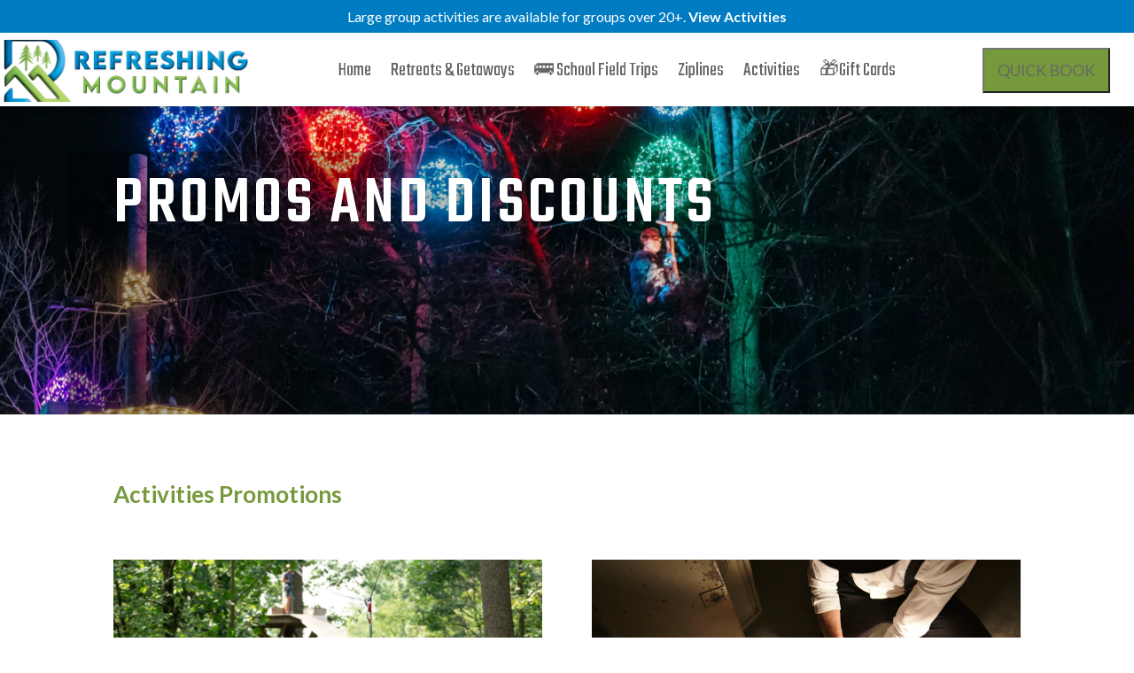

--- FILE ---
content_type: text/html; charset=UTF-8
request_url: https://refreshingmountain.com/promos-discounts/
body_size: 32851
content:
<!DOCTYPE html>
<html lang="en-US" prefix="og: https://ogp.me/ns#">
<head>
	<meta charset="UTF-8" />
<meta http-equiv="X-UA-Compatible" content="IE=edge">
	<link rel="pingback" href="https://refreshingmountain.com/xmlrpc.php" />

	<script type="text/javascript">
		document.documentElement.className = 'js';
	</script>
	
	
            <script data-no-defer="1" data-ezscrex="false" data-cfasync="false" data-pagespeed-no-defer data-cookieconsent="ignore">
                var ctPublicFunctions = {"_ajax_nonce":"aa288fceb6","_rest_nonce":"6c3a07acd1","_ajax_url":"\/wp-admin\/admin-ajax.php","_rest_url":"https:\/\/refreshingmountain.com\/wp-json\/","data__cookies_type":"alternative","data__ajax_type":"rest","data__bot_detector_enabled":"1","data__frontend_data_log_enabled":1,"cookiePrefix":"","wprocket_detected":false,"host_url":"refreshingmountain.com","text__ee_click_to_select":"Click to select the whole data","text__ee_original_email":"The complete one is","text__ee_got_it":"Got it","text__ee_blocked":"Blocked","text__ee_cannot_connect":"Cannot connect","text__ee_cannot_decode":"Can not decode email. Unknown reason","text__ee_email_decoder":"CleanTalk email decoder","text__ee_wait_for_decoding":"The magic is on the way!","text__ee_decoding_process":"Please wait a few seconds while we decode the contact data."}
            </script>
        
            <script data-no-defer="1" data-ezscrex="false" data-cfasync="false" data-pagespeed-no-defer data-cookieconsent="ignore">
                var ctPublic = {"_ajax_nonce":"aa288fceb6","settings__forms__check_internal":"0","settings__forms__check_external":"0","settings__forms__force_protection":0,"settings__forms__search_test":"1","settings__forms__wc_add_to_cart":"0","settings__data__bot_detector_enabled":"1","settings__sfw__anti_crawler":0,"blog_home":"https:\/\/refreshingmountain.com\/","pixel__setting":"3","pixel__enabled":false,"pixel__url":null,"data__email_check_before_post":"1","data__email_check_exist_post":"0","data__cookies_type":"alternative","data__key_is_ok":true,"data__visible_fields_required":true,"wl_brandname":"Anti-Spam by CleanTalk","wl_brandname_short":"CleanTalk","ct_checkjs_key":2122844115,"emailEncoderPassKey":"6b224a6b765606cd216b9701f6ada4a6","bot_detector_forms_excluded":"W10=","advancedCacheExists":false,"varnishCacheExists":false,"wc_ajax_add_to_cart":false}
            </script>
        <script type="text/javascript">
			let jqueryParams=[],jQuery=function(r){return jqueryParams=[...jqueryParams,r],jQuery},$=function(r){return jqueryParams=[...jqueryParams,r],$};window.jQuery=jQuery,window.$=jQuery;let customHeadScripts=!1;jQuery.fn=jQuery.prototype={},$.fn=jQuery.prototype={},jQuery.noConflict=function(r){if(window.jQuery)return jQuery=window.jQuery,$=window.jQuery,customHeadScripts=!0,jQuery.noConflict},jQuery.ready=function(r){jqueryParams=[...jqueryParams,r]},$.ready=function(r){jqueryParams=[...jqueryParams,r]},jQuery.load=function(r){jqueryParams=[...jqueryParams,r]},$.load=function(r){jqueryParams=[...jqueryParams,r]},jQuery.fn.ready=function(r){jqueryParams=[...jqueryParams,r]},$.fn.ready=function(r){jqueryParams=[...jqueryParams,r]};</script>
<!-- Search Engine Optimization by Rank Math PRO - https://rankmath.com/ -->
<title>Promos &amp; Discounts | Refreshing Mountain Retreat And Adventure Center</title>
<meta name="description" content="Read about Promos &amp; Discounts at Refreshing Mountain"/>
<meta name="robots" content="follow, index, max-snippet:-1, max-video-preview:-1, max-image-preview:large"/>
<link rel="canonical" href="https://refreshingmountain.com/promos-discounts/" />
<meta property="og:locale" content="en_US" />
<meta property="og:type" content="article" />
<meta property="og:title" content="Promos &amp; Discounts | Refreshing Mountain Retreat And Adventure Center" />
<meta property="og:description" content="Read about Promos &amp; Discounts at Refreshing Mountain" />
<meta property="og:url" content="https://refreshingmountain.com/promos-discounts/" />
<meta property="og:site_name" content="Refreshing Mountain Retreat and Adventure Center" />
<meta property="og:updated_time" content="2026-01-30T12:57:30-05:00" />
<meta property="og:image" content="https://refreshingmountain.com/wp-content/uploads/2025/03/RFM-Adventure_Horizontal_FullColor_WEB-png.webp" />
<meta property="og:image:secure_url" content="https://refreshingmountain.com/wp-content/uploads/2025/03/RFM-Adventure_Horizontal_FullColor_WEB-png.webp" />
<meta property="og:image:width" content="1152" />
<meta property="og:image:height" content="380" />
<meta property="og:image:alt" content="Refreshing Mountain Adventure Logo" />
<meta property="og:image:type" content="image/png" />
<meta property="article:published_time" content="2023-09-05T22:56:37-04:00" />
<meta property="article:modified_time" content="2026-01-30T12:57:30-05:00" />
<meta name="twitter:card" content="summary" />
<meta name="twitter:title" content="Promos &amp; Discounts | Refreshing Mountain Retreat And Adventure Center" />
<meta name="twitter:description" content="Read about Promos &amp; Discounts at Refreshing Mountain" />
<meta name="twitter:image" content="https://refreshingmountain.com/wp-content/uploads/2025/03/RFM-Adventure_Horizontal_FullColor_WEB-png.webp" />
<meta name="twitter:label1" content="Time to read" />
<meta name="twitter:data1" content="Less than a minute" />
<script type="application/ld+json" class="rank-math-schema-pro">{"@context":"https://schema.org","@graph":[{"@type":"Place","@id":"https://refreshingmountain.com/#place","geo":{"@type":"GeoCoordinates","latitude":"40.250492","longitude":"-76.234438"},"hasMap":"https://www.google.com/maps/search/?api=1&amp;query=40.250492,-76.234438","address":{"@type":"PostalAddress","streetAddress":"455 Camp Road","addressLocality":"Stevens","addressRegion":"PA","postalCode":"17578","addressCountry":"USA"}},{"@type":"Organization","@id":"https://refreshingmountain.com/#organization","name":"Refreshing Mountain Retreat and Adventure Center","url":"https://refreshingmountain.com","email":"information@refreshingmountain.com","address":{"@type":"PostalAddress","streetAddress":"455 Camp Road","addressLocality":"Stevens","addressRegion":"PA","postalCode":"17578","addressCountry":"USA"},"contactPoint":[{"@type":"ContactPoint","telephone":"(717) 738-1490","contactType":"customer support"}],"location":{"@id":"https://refreshingmountain.com/#place"}},{"@type":"WebSite","@id":"https://refreshingmountain.com/#website","url":"https://refreshingmountain.com","name":"Refreshing Mountain Retreat and Adventure Center","alternateName":"Refreshing Mountain Retreat Center","publisher":{"@id":"https://refreshingmountain.com/#organization"},"inLanguage":"en-US"},{"@type":"ImageObject","@id":"https://refreshingmountain.com/wp-content/uploads/2025/03/RFM-Adventure_Horizontal_FullColor_WEB-png.webp","url":"https://refreshingmountain.com/wp-content/uploads/2025/03/RFM-Adventure_Horizontal_FullColor_WEB-png.webp","width":"1152","height":"380","caption":"Refreshing Mountain Adventure Logo","inLanguage":"en-US"},{"@type":"BreadcrumbList","@id":"https://refreshingmountain.com/promos-discounts/#breadcrumb","itemListElement":[{"@type":"ListItem","position":"1","item":{"@id":"https://refreshingmountain.com","name":"Home"}},{"@type":"ListItem","position":"2","item":{"@id":"https://refreshingmountain.com/promos-discounts/","name":"Promos &#038; Discounts"}}]},{"@type":"WebPage","@id":"https://refreshingmountain.com/promos-discounts/#webpage","url":"https://refreshingmountain.com/promos-discounts/","name":"Promos &amp; Discounts | Refreshing Mountain Retreat And Adventure Center","datePublished":"2023-09-05T22:56:37-04:00","dateModified":"2026-01-30T12:57:30-05:00","isPartOf":{"@id":"https://refreshingmountain.com/#website"},"primaryImageOfPage":{"@id":"https://refreshingmountain.com/wp-content/uploads/2025/03/RFM-Adventure_Horizontal_FullColor_WEB-png.webp"},"inLanguage":"en-US","breadcrumb":{"@id":"https://refreshingmountain.com/promos-discounts/#breadcrumb"}},{"@type":"Person","@id":"https://refreshingmountain.com/author/philtrue/","name":"Phil True","url":"https://refreshingmountain.com/author/philtrue/","image":{"@type":"ImageObject","@id":"https://secure.gravatar.com/avatar/adc37f3bdad472a514c233df8f2d6bd1e35ff72a30e7cbae57b0ce5bc9ed145b?s=96&amp;d=mm&amp;r=g","url":"https://secure.gravatar.com/avatar/adc37f3bdad472a514c233df8f2d6bd1e35ff72a30e7cbae57b0ce5bc9ed145b?s=96&amp;d=mm&amp;r=g","caption":"Phil True","inLanguage":"en-US"},"worksFor":{"@id":"https://refreshingmountain.com/#organization"}},{"@type":"Article","headline":"Promos &amp; Discounts | Refreshing Mountain Retreat And Adventure Center","datePublished":"2023-09-05T22:56:37-04:00","dateModified":"2026-01-30T12:57:30-05:00","author":{"@id":"https://refreshingmountain.com/author/philtrue/","name":"Phil True"},"publisher":{"@id":"https://refreshingmountain.com/#organization"},"description":"Read about Promos &amp; Discounts at Refreshing Mountain","name":"Promos &amp; Discounts | Refreshing Mountain Retreat And Adventure Center","@id":"https://refreshingmountain.com/promos-discounts/#richSnippet","isPartOf":{"@id":"https://refreshingmountain.com/promos-discounts/#webpage"},"image":{"@id":"https://refreshingmountain.com/wp-content/uploads/2025/03/RFM-Adventure_Horizontal_FullColor_WEB-png.webp"},"inLanguage":"en-US","mainEntityOfPage":{"@id":"https://refreshingmountain.com/promos-discounts/#webpage"}}]}</script>
<!-- /Rank Math WordPress SEO plugin -->

<link rel='dns-prefetch' href='//fd.cleantalk.org' />
<link rel='dns-prefetch' href='//unpkg.com' />
<link rel='dns-prefetch' href='//fonts.googleapis.com' />
<link rel="alternate" type="application/rss+xml" title="Refreshing Mountain Retreat and Adventure Center &raquo; Feed" href="https://refreshingmountain.com/feed/" />
<link rel="alternate" type="application/rss+xml" title="Refreshing Mountain Retreat and Adventure Center &raquo; Comments Feed" href="https://refreshingmountain.com/comments/feed/" />
<link rel="alternate" title="oEmbed (JSON)" type="application/json+oembed" href="https://refreshingmountain.com/wp-json/oembed/1.0/embed?url=https%3A%2F%2Frefreshingmountain.com%2Fpromos-discounts%2F" />
<link rel="alternate" title="oEmbed (XML)" type="text/xml+oembed" href="https://refreshingmountain.com/wp-json/oembed/1.0/embed?url=https%3A%2F%2Frefreshingmountain.com%2Fpromos-discounts%2F&#038;format=xml" />
		<style>
			.lazyload,
			.lazyloading {
				max-width: 100%;
			}
		</style>
		<meta content="Divi v.5.0.0-public-alpha.19.1" name="generator"/><link rel='stylesheet' id='embedpress-css-css' href='https://refreshingmountain.com/wp-content/plugins/embedpress/assets/css/embedpress.css?ver=1769705819' type='text/css' media='all' />
<link rel='stylesheet' id='embedpress-blocks-style-css' href='https://refreshingmountain.com/wp-content/plugins/embedpress/assets/css/blocks.build.css?ver=1769705819' type='text/css' media='all' />
<link rel='stylesheet' id='embedpress-lazy-load-css-css' href='https://refreshingmountain.com/wp-content/plugins/embedpress/assets/css/lazy-load.css?ver=1769705819' type='text/css' media='all' />
<link rel='stylesheet' id='cleantalk-public-css-css' href='https://refreshingmountain.com/wp-content/plugins/cleantalk-spam-protect/css/cleantalk-public.min.css?ver=6.71.1_1769705819' type='text/css' media='all' />
<link rel='stylesheet' id='cleantalk-email-decoder-css-css' href='https://refreshingmountain.com/wp-content/plugins/cleantalk-spam-protect/css/cleantalk-email-decoder.min.css?ver=6.71.1_1769705819' type='text/css' media='all' />
<link rel='stylesheet' id='refreshing_mountains_responsive-css' href='https://refreshingmountain.com/wp-content/plugins/refreshing-mountains/css/bootstrap.min.css?ver=1.0' type='text/css' media='all' />
<link rel='stylesheet' id='refreshing_mountains_css-css' href='https://refreshingmountain.com/wp-content/plugins/refreshing-mountains/css/bootstrap-theme.min.css?ver=1.0' type='text/css' media='all' />
<link rel='stylesheet' id='refreshing_mountains_custom-css' href='https://refreshingmountain.com/wp-content/plugins/refreshing-mountains/css/customcss.css?ver=204' type='text/css' media='all' />
<link rel='stylesheet' id='divi-torque-lite-modules-style-css' href='https://refreshingmountain.com/wp-content/plugins/addons-for-divi/assets/css/modules-style.css?ver=4.2.2' type='text/css' media='all' />
<link rel='stylesheet' id='divi-torque-lite-magnific-popup-css' href='https://refreshingmountain.com/wp-content/plugins/addons-for-divi/assets/libs/magnific-popup/magnific-popup.css?ver=4.2.2' type='text/css' media='all' />
<link rel='stylesheet' id='divi-torque-lite-frontend-css' href='https://refreshingmountain.com/wp-content/plugins/addons-for-divi/assets/css/frontend.css?ver=4.2.2' type='text/css' media='all' />
<link rel='stylesheet' id='brb-public-main-css-css' href='https://refreshingmountain.com/wp-content/plugins/business-reviews-bundle/assets/css/public-main.css?ver=1.9.102' type='text/css' media='all' />
<link rel='stylesheet' id='trustreviews-public-main-css-css' href='https://refreshingmountain.com/wp-content/plugins/fb-reviews-widget/assets/css/public-main.css?ver=2.7.2' type='text/css' media='all' />
<link rel='stylesheet' id='et-builder-googlefonts-cached-css' href='https://fonts.googleapis.com/css?family=Teko:300,regular,500,600,700|Lato:100,100italic,300,300italic,regular,italic,700,700italic,900,900italic|Oswald:200,300,regular,500,600,700|Merriweather:300,300italic,regular,italic,700,700italic,900,900italic|Anton:regular&#038;subset=latin,latin-ext&#038;display=swap' type='text/css' media='all' />
<style id='divi-style-inline-inline-css' type='text/css'>
/*!
Theme Name: Divi
Theme URI: http://www.elegantthemes.com/gallery/divi/
Version: 5.0.0-public-alpha.19.1
Requires at least: 6.0
Requires PHP: 7.4
Description: Smart. Flexible. Beautiful. Divi is the most powerful theme in our collection.
Author: Elegant Themes
Author URI: http://www.elegantthemes.com
License: GNU General Public License v2
License URI: http://www.gnu.org/licenses/gpl-2.0.html
*/

a,abbr,acronym,address,applet,b,big,blockquote,body,center,cite,code,dd,del,dfn,div,dl,dt,em,fieldset,font,form,h1,h2,h3,h4,h5,h6,html,i,iframe,img,ins,kbd,label,legend,li,object,ol,p,pre,q,s,samp,small,span,strike,strong,sub,sup,tt,u,ul,var{margin:0;padding:0;border:0;outline:0;font-size:100%;-ms-text-size-adjust:100%;-webkit-text-size-adjust:100%;vertical-align:baseline;background:transparent}body{line-height:1}ol,ul{list-style:none}blockquote,q{quotes:none}blockquote:after,blockquote:before,q:after,q:before{content:"";content:none}blockquote{margin:20px 0 30px;border-left:5px solid;padding-left:20px}:focus{outline:0}del{text-decoration:line-through}pre{overflow:auto;padding:10px}figure{margin:0}table{border-collapse:collapse;border-spacing:0}article,aside,footer,header,hgroup,nav,section{display:block}body{font-family:Open Sans,Arial,sans-serif;font-size:14px;color:#666;background-color:#fff;line-height:1.7em;font-weight:500;-webkit-font-smoothing:antialiased;-moz-osx-font-smoothing:grayscale}body.page-template-page-template-blank-php #page-container{padding-top:0!important}body.et_cover_background{background-size:cover!important;background-position:top!important;background-repeat:no-repeat!important;background-attachment:fixed}a{color:#2ea3f2}a,a:hover{text-decoration:none}p{padding-bottom:1em}p:not(.has-background):last-of-type{padding-bottom:0;margin-bottom:0}p.et_normal_padding{padding-bottom:1em}strong{font-weight:700}cite,em,i{font-style:italic}code,pre{font-family:Courier New,monospace;margin-bottom:10px}ins{text-decoration:none}sub,sup{height:0;line-height:1;position:relative;vertical-align:baseline}sup{bottom:.8em}sub{top:.3em}dl{margin:0 0 1.5em}dl dt{font-weight:700}dd{margin-left:1.5em}blockquote p{padding-bottom:0}embed,iframe,object,video{max-width:100%}h1,h2,h3,h4,h5,h6{color:#333;padding-bottom:10px;line-height:1em;font-weight:500}h1 a,h2 a,h3 a,h4 a,h5 a,h6 a{color:inherit}h1{font-size:30px}h2{font-size:26px}h3{font-size:22px}h4{font-size:18px}h5{font-size:16px}h6{font-size:14px}input{-webkit-appearance:none}input[type=checkbox]{-webkit-appearance:checkbox}input[type=radio]{-webkit-appearance:radio}input.text,input.title,input[type=email],input[type=password],input[type=tel],input[type=text],select,textarea{background-color:#fff;border:1px solid #bbb;padding:2px;color:#4e4e4e}input.text:focus,input.title:focus,input[type=text]:focus,select:focus,textarea:focus{border-color:#2d3940;color:#3e3e3e}input.text,input.title,input[type=text],select,textarea{margin:0}textarea{padding:4px}button,input,select,textarea{font-family:inherit}img{max-width:100%;height:auto}.clear{clear:both}br.clear{margin:0;padding:0}.pagination{clear:both}#et_search_icon:hover,.et-social-icon a:hover,.et_password_protected_form .et_submit_button,.form-submit .et_pb_buttontton.alt.disabled,.nav-single a,.posted_in a{color:#2ea3f2}.et-search-form,blockquote{border-color:#2ea3f2}#main-content{background-color:#fff}.container{width:80%;max-width:1080px;margin:auto;position:relative}body:not(.et-tb) #main-content .container,body:not(.et-tb-has-header) #main-content .container{padding-top:58px}.et_full_width_page #main-content .container:before{display:none}.main_title{margin-bottom:20px}.et_password_protected_form .et_submit_button:hover,.form-submit .et_pb_button:hover{background:rgba(0,0,0,.05)}.et_button_icon_visible .et_pb_button{padding-right:2em;padding-left:.7em}.et_button_icon_visible .et_pb_button:after{opacity:1;margin-left:0}.et_button_left .et_pb_button:hover:after{left:.15em}.et_button_left .et_pb_button:after{margin-left:0;left:1em}.et_button_icon_visible.et_button_left .et_pb_button,.et_button_left .et_pb_button:hover,.et_button_left .et_pb_module .et_pb_button:hover{padding-left:2em;padding-right:.7em}.et_button_icon_visible.et_button_left .et_pb_button:after,.et_button_left .et_pb_button:hover:after{left:.15em}.et_password_protected_form .et_submit_button:hover,.form-submit .et_pb_button:hover{padding:.3em 1em}.et_button_no_icon .et_pb_button:after{display:none}.et_button_no_icon.et_button_icon_visible.et_button_left .et_pb_button,.et_button_no_icon.et_button_left .et_pb_button:hover,.et_button_no_icon .et_pb_button,.et_button_no_icon .et_pb_button:hover{padding:.3em 1em!important}.et_button_custom_icon .et_pb_button:after{line-height:1.7em}.et_button_custom_icon.et_button_icon_visible .et_pb_button:after,.et_button_custom_icon .et_pb_button:hover:after{margin-left:.3em}#left-area .post_format-post-format-gallery .wp-block-gallery:first-of-type{padding:0;margin-bottom:-16px}.entry-content table:not(.variations){border:1px solid #eee;margin:0 0 15px;text-align:left;width:100%}.entry-content thead th,.entry-content tr th{color:#555;font-weight:700;padding:9px 24px}.entry-content tr td{border-top:1px solid #eee;padding:6px 24px}#left-area ul,.entry-content ul,.et-l--body ul,.et-l--footer ul,.et-l--header ul{list-style-type:disc;padding:0 0 23px 1em;line-height:26px}#left-area ol,.entry-content ol,.et-l--body ol,.et-l--footer ol,.et-l--header ol{list-style-type:decimal;list-style-position:inside;padding:0 0 23px;line-height:26px}#left-area ul li ul,.entry-content ul li ol{padding:2px 0 2px 20px}#left-area ol li ul,.entry-content ol li ol,.entry-content ol li ul,.et-l--body ol li ol,.et-l--footer ol li ol,.et-l--header ol li ol{padding:2px 0 2px 35px}#left-area ul.wp-block-gallery{display:flex;flex-wrap:wrap;list-style-type:none;padding:0}#left-area ul.products{padding:0!important;line-height:1.7!important;list-style:none!important}.gallery-item a{display:block}.gallery-caption,.gallery-item a{width:90%}#wpadminbar{z-index:100001}#left-area .post-meta{font-size:14px;padding-bottom:15px}#left-area .post-meta a{text-decoration:none;color:#666}#left-area .et_featured_image{padding-bottom:7px}.single .post{padding-bottom:25px}body.single .et_audio_content{margin-bottom:-6px}.nav-single a{text-decoration:none;color:#2ea3f2;font-size:14px;font-weight:400}.nav-previous{float:left}.nav-next{float:right}.et_password_protected_form p input{background-color:#eee;border:none!important;width:100%!important;border-radius:0!important;font-size:14px;color:#999!important;padding:16px!important;box-sizing:border-box}.et_password_protected_form label{display:none}.et_password_protected_form .et_submit_button{font-family:inherit;display:block;float:right;margin:8px auto 0;cursor:pointer}.post-password-required p.nocomments.container{max-width:100%}.post-password-required p.nocomments.container:before{display:none}.aligncenter,div.post .new-post .aligncenter{display:block;margin-left:auto;margin-right:auto}.wp-caption{border:1px solid #ddd;text-align:center;background-color:#f3f3f3;margin-bottom:10px;max-width:96%;padding:8px}.wp-caption.alignleft{margin:0 30px 20px 0}.wp-caption.alignright{margin:0 0 20px 30px}.wp-caption img{margin:0;padding:0;border:0}.wp-caption p.wp-caption-text{font-size:12px;padding:0 4px 5px;margin:0}.alignright{float:right}.alignleft{float:left}img.alignleft{display:inline;float:left;margin-right:15px}img.alignright{display:inline;float:right;margin-left:15px}.archive.et-tb-has-template #main-content,.page.et_pb_pagebuilder_layout #main-content{background-color:transparent}body #main-content .et_builder_inner_content>h1,body #main-content .et_builder_inner_content>h2,body #main-content .et_builder_inner_content>h3,body #main-content .et_builder_inner_content>h4,body #main-content .et_builder_inner_content>h5,body #main-content .et_builder_inner_content>h6{line-height:1.4em}body #main-content .et_builder_inner_content>p{line-height:1.7em}.wp-block-pullquote{margin:20px 0 30px}.wp-block-pullquote.has-background blockquote{border-left:none}.wp-block-group.has-background{padding:1.5em 1.5em .5em}@media (min-width:981px){#left-area{width:79.125%;padding-bottom:23px}#main-content .container:before{content:"";position:absolute;top:0;height:100%;width:1px;background-color:#e2e2e2}.et_full_width_page #left-area,.et_no_sidebar #left-area{float:none;width:100%!important}.et_full_width_page #left-area{padding-bottom:0}.et_no_sidebar #main-content .container:before{display:none}}@media (max-width:980px){#page-container{padding-top:80px}.et-tb #page-container,.et-tb-has-header #page-container{padding-top:0!important}#left-area,#sidebar{width:100%!important}#main-content .container:before{display:none!important}.et_full_width_page .et_gallery_item:nth-child(4n+1){clear:none}}@media print{#page-container{padding-top:0!important}}.et_pb_layout-template-default #page-container{padding-top:0!important}.et_pb_layout-template-default #main-footer,.et_pb_layout-template-default #main-header{display:none}#wp-admin-bar-et-use-visual-builder a{padding-left:1px!important}#wp-admin-bar-et-use-visual-builder a:before{font-family:ETmodules!important;content:"\e625";font-size:30px!important;width:28px;padding:1px!important;color:#326bff!important;transition:none!important;margin-right:3px!important}#wp-admin-bar-et-use-visual-builder:hover a:before{color:#fff!important}#wp-admin-bar-et-use-visual-builder:hover a,#wp-admin-bar-et-use-visual-builder a:hover{background-color:#1959ff!important;color:#fff!important}* html .clearfix,:first-child+html .clearfix{zoom:1}.iphone .et_pb_section_video_bg video::-webkit-media-controls-start-playback-button{display:none!important;-webkit-appearance:none}.et_mobile_device .et_pb_section_parallax .et_pb_parallax_css{background-attachment:scroll}.et-social-facebook a.icon:before{content:"\e093"}.et-social-twitter a.icon:before{content:"\e094"}.et-social-google-plus a.icon:before{content:"\e096"}.et-social-instagram a.icon:before{content:"\e09a"}.et-social-rss a.icon:before{content:"\e09e"}.ai1ec-single-event:after{content:" ";display:table;clear:both}.evcal_event_details .evcal_evdata_cell .eventon_details_shading_bot.eventon_details_shading_bot{z-index:3}.wp-block-divi-layout{margin-bottom:1em}*{box-sizing:border-box}#et-info-email:before,#et-info-phone:before,#et_search_icon:before,.comment-reply-link:after,.et-cart-info span:before,.et-pb-arrow-next:before,.et-pb-arrow-prev:before,.et-social-icon a:before,.et_audio_container .mejs-playpause-button button:before,.et_audio_container .mejs-volume-button button:before,.et_overlay:before,.et_password_protected_form .et_submit_button:after,.et_pb_button:after,.et_pb_button:before,.et_pb_contact_reset:after,.et_pb_contact_submit:after,.et_pb_font_icon:before,.et_pb_newsletter_button:after,.et_pb_pricing_table_button:after,.et_pb_promo_button:after,.et_pb_testimonial:before,.et_pb_toggle_title:before,.form-submit .et_pb_button:after,.mobile_menu_bar:before,a.et_pb_more_button:after{font-family:ETmodules!important;speak:none;font-style:normal;font-weight:400;font-feature-settings:normal;font-variant:normal;text-transform:none;line-height:1;-webkit-font-smoothing:antialiased;-moz-osx-font-smoothing:grayscale;text-shadow:0 0;direction:ltr}.et-pb-icon,.et_pb_custom_button_icon.et_pb_button:after,.et_pb_login .et_pb_custom_button_icon.et_pb_button:after,.et_pb_woo_custom_button_icon .button.et_pb_custom_button_icon.et_pb_button:after,.et_pb_woo_custom_button_icon .button.et_pb_custom_button_icon.et_pb_button:hover:after{content:attr(data-icon)}.et-pb-icon{font-family:ETmodules;speak:none;font-weight:400;font-feature-settings:normal;font-variant:normal;text-transform:none;line-height:1;-webkit-font-smoothing:antialiased;font-size:96px;font-style:normal;display:inline-block;box-sizing:border-box;direction:ltr}#et-ajax-saving{display:none;transition:background .3s,box-shadow .3s;box-shadow:0 0 60px rgba(0,139,219,.247059);position:fixed;top:50%;left:50%;width:50px;height:50px;background:#fff;border-radius:50px;margin:-25px 0 0 -25px;z-index:999999;text-align:center}#et-ajax-saving img{margin:9px}.et-safe-mode-indicator,.et-safe-mode-indicator:focus,.et-safe-mode-indicator:hover{box-shadow:0 8px 24px 0 rgba(34,44,57,.08);background:#326bff;color:#fff;font-size:12px;font-weight:600;padding:6px 12px;line-height:16px;border-radius:3px;position:fixed;bottom:30px;right:30px;z-index:999999;text-decoration:none;font-family:Inter,system-ui,-apple-system,Segoe UI,Roboto,Ubuntu,Cantarell,Noto Sans,sans-serif,Helvetica Neue,Liberation Sans,Arial;-webkit-font-smoothing:antialiased;-moz-osx-font-smoothing:grayscale;border:1px solid #326bff}.et-safe-mode-indicator:hover{border-color:#1959ff}.et_pb_button{font-size:20px;font-weight:500;padding:.3em 1em;line-height:1.7em!important;background-color:transparent;background-size:cover;background-position:50%;background-repeat:no-repeat;border:2px solid;border-radius:3px;transition-duration:.2s;transition-property:all!important}.et_pb_button,.et_pb_button_inner{position:relative}.et_pb_button:hover,.et_pb_module .et_pb_button:hover{border:2px solid transparent;padding:.3em 2em .3em .7em}.rtl .et_pb_button:hover,.rtl .et_pb_module .et_pb_button:hover{padding:.3em .7em .3em 2em}.et_pb_button:hover{background-color:hsla(0,0%,100%,.2)}.et_pb_bg_layout_light.et_pb_button:hover,.et_pb_bg_layout_light .et_pb_button:hover{background-color:rgba(0,0,0,.05)}.et_pb_button:after,.et_pb_button:before{font-size:32px;line-height:1em;content:"\35";opacity:0;position:absolute;margin-left:-1em;transition:all .2s;text-transform:none;font-feature-settings:"kern" off;font-variant:none;font-style:normal;font-weight:400;text-shadow:none}.et_pb_button.et_hover_enabled:hover:after,.et_pb_button.et_pb_hovered:hover:after{transition:none!important}.et_pb_button:before{display:none}.et_pb_button:hover:after{opacity:1;margin-left:0}.et_pb_column_1_3 h1,.et_pb_column_1_4 h1,.et_pb_column_1_5 h1,.et_pb_column_1_6 h1,.et_pb_column_2_5 h1{font-size:26px}.et_pb_column_1_3 h2,.et_pb_column_1_4 h2,.et_pb_column_1_5 h2,.et_pb_column_1_6 h2,.et_pb_column_2_5 h2{font-size:23px}.et_pb_column_1_3 h3,.et_pb_column_1_4 h3,.et_pb_column_1_5 h3,.et_pb_column_1_6 h3,.et_pb_column_2_5 h3{font-size:20px}.et_pb_column_1_3 h4,.et_pb_column_1_4 h4,.et_pb_column_1_5 h4,.et_pb_column_1_6 h4,.et_pb_column_2_5 h4{font-size:18px}.et_pb_column_1_3 h5,.et_pb_column_1_4 h5,.et_pb_column_1_5 h5,.et_pb_column_1_6 h5,.et_pb_column_2_5 h5{font-size:16px}.et_pb_column_1_3 h6,.et_pb_column_1_4 h6,.et_pb_column_1_5 h6,.et_pb_column_1_6 h6,.et_pb_column_2_5 h6{font-size:15px}.et_pb_bg_layout_dark,.et_pb_bg_layout_dark h1,.et_pb_bg_layout_dark h2,.et_pb_bg_layout_dark h3,.et_pb_bg_layout_dark h4,.et_pb_bg_layout_dark h5,.et_pb_bg_layout_dark h6{color:#fff!important}.et_pb_module.et_pb_text_align_left{text-align:left}.et_pb_module.et_pb_text_align_center{text-align:center}.et_pb_module.et_pb_text_align_right{text-align:right}.et_pb_module.et_pb_text_align_justified{text-align:justify}.clearfix:after{visibility:hidden;display:block;font-size:0;content:" ";clear:both;height:0}.et_pb_bg_layout_light .et_pb_more_button{color:#2ea3f2}.et_builder_inner_content{position:relative;z-index:1}header .et_builder_inner_content{z-index:2}.et_pb_css_mix_blend_mode_passthrough{mix-blend-mode:unset!important}.et_pb_image_container{margin:-20px -20px 29px}.et_pb_module_inner{position:relative}.et_hover_enabled_preview{z-index:2}.et_hover_enabled:hover{position:relative;z-index:2}.et_pb_all_tabs,.et_pb_circle_counter_inner,.et_pb_module,.et_pb_posts_nav a,.et_pb_tab,.et_pb_with_background{position:relative;background-size:cover;background-position:50%;background-repeat:no-repeat}.et_pb_background_mask,.et_pb_background_pattern{bottom:0;left:0;position:absolute;right:0;top:0;pointer-events:none}.et_pb_background_mask{background-size:calc(100% + 2px) calc(100% + 2px);background-repeat:no-repeat;background-position:50%;overflow:hidden}.et_pb_background_pattern{background-position:0 0;background-repeat:repeat}.et_pb_with_border{position:relative;border:0 solid #333}.post-password-required .et_pb_row{padding:0;width:100%}.post-password-required .et_password_protected_form{min-height:0}body.et_pb_pagebuilder_layout.et_pb_show_title .post-password-required .et_password_protected_form h1,body:not(.et_pb_pagebuilder_layout) .post-password-required .et_password_protected_form h1{display:none}.et_pb_no_bg{padding:0!important}.et_overlay.et_pb_inline_icon:before,.et_pb_inline_icon:before{content:attr(data-icon)}.et_pb_more_button{color:inherit;text-shadow:none;text-decoration:none;display:inline-block;margin-top:20px}.et_parallax_bg_wrap{overflow:hidden;position:absolute;top:0;right:0;bottom:0;left:0}.et_parallax_bg{background-repeat:no-repeat;background-position:top;background-size:cover;position:absolute;bottom:0;left:0;width:100%;height:100%;display:block}.et_parallax_bg.et_parallax_bg__hover,.et_parallax_bg.et_parallax_bg_phone,.et_parallax_bg.et_parallax_bg_tablet,.et_parallax_gradient.et_parallax_gradient__hover,.et_parallax_gradient.et_parallax_gradient_phone,.et_parallax_gradient.et_parallax_gradient_tablet,.et_pb_section_parallax_hover:hover .et_parallax_bg:not(.et_parallax_bg__hover),.et_pb_section_parallax_hover:hover .et_parallax_gradient:not(.et_parallax_gradient__hover){display:none}.et_pb_section_parallax_hover:hover .et_parallax_bg.et_parallax_bg__hover,.et_pb_section_parallax_hover:hover .et_parallax_gradient.et_parallax_gradient__hover{display:block}.et_parallax_gradient{bottom:0;display:block;left:0;position:absolute;right:0;top:0}.et_pb_module.et_pb_section_parallax,.et_pb_posts_nav a.et_pb_section_parallax,.et_pb_tab.et_pb_section_parallax{position:relative}.et_pb_section_parallax .et_pb_parallax_css,.et_pb_slides .et_parallax_bg.et_pb_parallax_css{background-attachment:fixed}body.et-bfb .et_pb_section_parallax .et_pb_parallax_css,body.et-bfb .et_pb_slides .et_parallax_bg.et_pb_parallax_css{background-attachment:scroll;bottom:auto}.et_pb_section_parallax.et_pb_column .et_pb_module,.et_pb_section_parallax.et_pb_row .et_pb_column,.et_pb_section_parallax.et_pb_row .et_pb_module{z-index:9;position:relative}.et_pb_more_button:hover:after{opacity:1;margin-left:0}.et_pb_preload .et_pb_section_video_bg,.et_pb_preload>div{visibility:hidden}.et_pb_preload,.et_pb_section.et_pb_section_video.et_pb_preload{position:relative;background:#464646!important}.et_pb_preload:before{content:"";position:absolute;top:50%;left:50%;background:url(https://refreshingmountain.com/wp-content/themes/Divi/includes/builder/styles/images/preloader.gif) no-repeat;border-radius:32px;width:32px;height:32px;margin:-16px 0 0 -16px}.box-shadow-overlay{position:absolute;top:0;left:0;width:100%;height:100%;z-index:10;pointer-events:none}.et_pb_section>.box-shadow-overlay~.et_pb_row{z-index:11}body.safari .section_has_divider{will-change:transform}.et_pb_row>.box-shadow-overlay{z-index:8}.has-box-shadow-overlay{position:relative}.et_clickable{cursor:pointer}.screen-reader-text{border:0;clip:rect(1px,1px,1px,1px);-webkit-clip-path:inset(50%);clip-path:inset(50%);height:1px;margin:-1px;overflow:hidden;padding:0;position:absolute!important;width:1px;word-wrap:normal!important}html body .et_multi_view_hidden,html body .et_multi_view_hidden_image{display:none!important}@keyframes multi-view-image-fade{0%{opacity:0}10%{opacity:.1}20%{opacity:.2}30%{opacity:.3}40%{opacity:.4}50%{opacity:.5}60%{opacity:.6}70%{opacity:.7}80%{opacity:.8}90%{opacity:.9}to{opacity:1}}.et_multi_view_image__loading{visibility:hidden}.et_multi_view_image__loaded{-webkit-animation:multi-view-image-fade .5s;animation:multi-view-image-fade .5s}#et-pb-motion-effects-offset-tracker{visibility:hidden!important;opacity:0;position:absolute;top:0;left:0}.et-pb-before-scroll-animation{opacity:0}header.et-l.et-l--header:after{clear:both;display:block;content:""}.et_pb_module{-webkit-animation-timing-function:linear;animation-timing-function:linear;-webkit-animation-duration:.2s;animation-duration:.2s}@-webkit-keyframes fadeBottom{0%{opacity:0;transform:translateY(10%)}to{opacity:1;transform:translateY(0)}}@keyframes fadeBottom{0%{opacity:0;transform:translateY(10%)}to{opacity:1;transform:translateY(0)}}@-webkit-keyframes fadeLeft{0%{opacity:0;transform:translateX(-10%)}to{opacity:1;transform:translateX(0)}}@keyframes fadeLeft{0%{opacity:0;transform:translateX(-10%)}to{opacity:1;transform:translateX(0)}}@-webkit-keyframes fadeRight{0%{opacity:0;transform:translateX(10%)}to{opacity:1;transform:translateX(0)}}@keyframes fadeRight{0%{opacity:0;transform:translateX(10%)}to{opacity:1;transform:translateX(0)}}@-webkit-keyframes fadeTop{0%{opacity:0;transform:translateY(-10%)}to{opacity:1;transform:translateX(0)}}@keyframes fadeTop{0%{opacity:0;transform:translateY(-10%)}to{opacity:1;transform:translateX(0)}}@-webkit-keyframes fadeIn{0%{opacity:0}to{opacity:1}}@keyframes fadeIn{0%{opacity:0}to{opacity:1}}.et-waypoint:not(.et_pb_counters){opacity:0}@media (min-width:981px){.et_pb_section.et_section_specialty div.et_pb_row .et_pb_column .et_pb_column .et_pb_module.et-last-child,.et_pb_section.et_section_specialty div.et_pb_row .et_pb_column .et_pb_column .et_pb_module:last-of-type,.et_pb_section.et_section_specialty div.et_pb_row .et_pb_column .et_pb_row_inner .et_pb_column .et_pb_module.et-last-child,.et_pb_section.et_section_specialty div.et_pb_row .et_pb_column .et_pb_row_inner .et_pb_column .et_pb_module:last-of-type,.et_pb_section div.et_pb_row .et_pb_column .et_pb_module.et-last-child,.et_pb_section div.et_pb_row .et_pb_column .et_pb_module:last-of-type{margin-bottom:0}}@media (max-width:980px){.et_overlay.et_pb_inline_icon_tablet:before,.et_pb_inline_icon_tablet:before{content:attr(data-icon-tablet)}.et_parallax_bg.et_parallax_bg_tablet_exist,.et_parallax_gradient.et_parallax_gradient_tablet_exist{display:none}.et_parallax_bg.et_parallax_bg_tablet,.et_parallax_gradient.et_parallax_gradient_tablet{display:block}.et_pb_column .et_pb_module{margin-bottom:30px}.et_flex_column>.et_pb_module,.et_flex_group>.et_pb_module{margin-bottom:unset}.et_pb_row .et_pb_column .et_pb_module.et-last-child,.et_pb_row .et_pb_column .et_pb_module:last-child,.et_section_specialty .et_pb_row .et_pb_column .et_pb_module.et-last-child,.et_section_specialty .et_pb_row .et_pb_column .et_pb_module:last-child{margin-bottom:0}.et_pb_more_button{display:inline-block!important}.et_pb_bg_layout_light_tablet.et_pb_button,.et_pb_bg_layout_light_tablet.et_pb_module.et_pb_button,.et_pb_bg_layout_light_tablet .et_pb_more_button{color:#2ea3f2}.et_pb_bg_layout_light_tablet .et_pb_forgot_password a{color:#666}.et_pb_bg_layout_light_tablet h1,.et_pb_bg_layout_light_tablet h2,.et_pb_bg_layout_light_tablet h3,.et_pb_bg_layout_light_tablet h4,.et_pb_bg_layout_light_tablet h5,.et_pb_bg_layout_light_tablet h6{color:#333!important}.et_pb_module .et_pb_bg_layout_light_tablet.et_pb_button{color:#2ea3f2!important}.et_pb_bg_layout_light_tablet{color:#666!important}.et_pb_bg_layout_dark_tablet,.et_pb_bg_layout_dark_tablet h1,.et_pb_bg_layout_dark_tablet h2,.et_pb_bg_layout_dark_tablet h3,.et_pb_bg_layout_dark_tablet h4,.et_pb_bg_layout_dark_tablet h5,.et_pb_bg_layout_dark_tablet h6{color:#fff!important}.et_pb_bg_layout_dark_tablet.et_pb_button,.et_pb_bg_layout_dark_tablet.et_pb_module.et_pb_button,.et_pb_bg_layout_dark_tablet .et_pb_more_button{color:inherit}.et_pb_bg_layout_dark_tablet .et_pb_forgot_password a{color:#fff}.et_pb_module.et_pb_text_align_left-tablet{text-align:left}.et_pb_module.et_pb_text_align_center-tablet{text-align:center}.et_pb_module.et_pb_text_align_right-tablet{text-align:right}.et_pb_module.et_pb_text_align_justified-tablet{text-align:justify}}@media (max-width:767px){.et_pb_more_button{display:inline-block!important}.et_overlay.et_pb_inline_icon_phone:before,.et_pb_inline_icon_phone:before{content:attr(data-icon-phone)}.et_parallax_bg.et_parallax_bg_phone_exist,.et_parallax_gradient.et_parallax_gradient_phone_exist{display:none}.et_parallax_bg.et_parallax_bg_phone,.et_parallax_gradient.et_parallax_gradient_phone{display:block}.et-hide-mobile{display:none!important}.et_pb_bg_layout_light_phone.et_pb_button,.et_pb_bg_layout_light_phone.et_pb_module.et_pb_button,.et_pb_bg_layout_light_phone .et_pb_more_button{color:#2ea3f2}.et_pb_bg_layout_light_phone .et_pb_forgot_password a{color:#666}.et_pb_bg_layout_light_phone h1,.et_pb_bg_layout_light_phone h2,.et_pb_bg_layout_light_phone h3,.et_pb_bg_layout_light_phone h4,.et_pb_bg_layout_light_phone h5,.et_pb_bg_layout_light_phone h6{color:#333!important}.et_pb_module .et_pb_bg_layout_light_phone.et_pb_button{color:#2ea3f2!important}.et_pb_bg_layout_light_phone{color:#666!important}.et_pb_bg_layout_dark_phone,.et_pb_bg_layout_dark_phone h1,.et_pb_bg_layout_dark_phone h2,.et_pb_bg_layout_dark_phone h3,.et_pb_bg_layout_dark_phone h4,.et_pb_bg_layout_dark_phone h5,.et_pb_bg_layout_dark_phone h6{color:#fff!important}.et_pb_bg_layout_dark_phone.et_pb_button,.et_pb_bg_layout_dark_phone.et_pb_module.et_pb_button,.et_pb_bg_layout_dark_phone .et_pb_more_button{color:inherit}.et_pb_module .et_pb_bg_layout_dark_phone.et_pb_button{color:#fff!important}.et_pb_bg_layout_dark_phone .et_pb_forgot_password a{color:#fff}.et_pb_module.et_pb_text_align_left-phone{text-align:left}.et_pb_module.et_pb_text_align_center-phone{text-align:center}.et_pb_module.et_pb_text_align_right-phone{text-align:right}.et_pb_module.et_pb_text_align_justified-phone{text-align:justify}}@media (max-width:479px){a.et_pb_more_button{display:block}}@media (min-width:768px) and (max-width:980px){[data-et-multi-view-load-tablet-hidden=true]:not(.et_multi_view_swapped){display:none!important}}@media (max-width:767px){[data-et-multi-view-load-phone-hidden=true]:not(.et_multi_view_swapped){display:none!important}}.et_pb_menu.et_pb_menu--style-inline_centered_logo .et_pb_menu__menu nav ul{justify-content:center}@-webkit-keyframes multi-view-image-fade{0%{transform:scale(1);opacity:1}50%{transform:scale(1.01);opacity:1}to{transform:scale(1);opacity:1}}
/*# sourceURL=divi-style-inline-inline-css */
</style>
<style id='divi-dynamic-critical-inline-css' type='text/css'>
:root{--gcid-primary-color: #007cc3;--gcid-secondary-color: #2ea3f2;--gcid-heading-color: #666666;--gcid-body-color: #666666;--gcid-837bb84d-b400-437c-9baf-c9319882f8a9: #6b2366;--gcid-178e8b10-dbf0-4c51-88d0-a4480e1c5fd1: #76993b;--gcid-77794f3b-af2b-49f9-914a-5ab3ec879470: #bc1f1a;--gcid-a052794c-fddc-4eb2-9999-47ccbe6020fc: #ffffff;--gcid-522ffa4b-ea00-423f-b264-3cebbf321504: #25252f;--gcid-8bf4c825-79a5-48e7-8ca9-e07013e9c082: #07225a;}
@font-face{font-family:ETmodules;font-display:block;src:url(//refreshingmountain.com/wp-content/themes/Divi/core/admin/fonts/modules/social/modules.eot);src:url(//refreshingmountain.com/wp-content/themes/Divi/core/admin/fonts/modules/social/modules.eot?#iefix) format("embedded-opentype"),url(//refreshingmountain.com/wp-content/themes/Divi/core/admin/fonts/modules/social/modules.woff) format("woff"),url(//refreshingmountain.com/wp-content/themes/Divi/core/admin/fonts/modules/social/modules.ttf) format("truetype"),url(//refreshingmountain.com/wp-content/themes/Divi/core/admin/fonts/modules/social/modules.svg#ETmodules) format("svg");font-weight:400;font-style:normal}
@font-face{font-family:FontAwesome;font-style:normal;font-weight:400;font-display:block;src:url(//refreshingmountain.com/wp-content/themes/Divi/core/admin/fonts/fontawesome/fa-regular-400.eot);src:url(//refreshingmountain.com/wp-content/themes/Divi/core/admin/fonts/fontawesome/fa-regular-400.eot?#iefix) format("embedded-opentype"),url(//refreshingmountain.com/wp-content/themes/Divi/core/admin/fonts/fontawesome/fa-regular-400.woff2) format("woff2"),url(//refreshingmountain.com/wp-content/themes/Divi/core/admin/fonts/fontawesome/fa-regular-400.woff) format("woff"),url(//refreshingmountain.com/wp-content/themes/Divi/core/admin/fonts/fontawesome/fa-regular-400.ttf) format("truetype"),url(//refreshingmountain.com/wp-content/themes/Divi/core/admin/fonts/fontawesome/fa-regular-400.svg#fontawesome) format("svg")}@font-face{font-family:FontAwesome;font-style:normal;font-weight:900;font-display:block;src:url(//refreshingmountain.com/wp-content/themes/Divi/core/admin/fonts/fontawesome/fa-solid-900.eot);src:url(//refreshingmountain.com/wp-content/themes/Divi/core/admin/fonts/fontawesome/fa-solid-900.eot?#iefix) format("embedded-opentype"),url(//refreshingmountain.com/wp-content/themes/Divi/core/admin/fonts/fontawesome/fa-solid-900.woff2) format("woff2"),url(//refreshingmountain.com/wp-content/themes/Divi/core/admin/fonts/fontawesome/fa-solid-900.woff) format("woff"),url(//refreshingmountain.com/wp-content/themes/Divi/core/admin/fonts/fontawesome/fa-solid-900.ttf) format("truetype"),url(//refreshingmountain.com/wp-content/themes/Divi/core/admin/fonts/fontawesome/fa-solid-900.svg#fontawesome) format("svg")}@font-face{font-family:FontAwesome;font-style:normal;font-weight:400;font-display:block;src:url(//refreshingmountain.com/wp-content/themes/Divi/core/admin/fonts/fontawesome/fa-brands-400.eot);src:url(//refreshingmountain.com/wp-content/themes/Divi/core/admin/fonts/fontawesome/fa-brands-400.eot?#iefix) format("embedded-opentype"),url(//refreshingmountain.com/wp-content/themes/Divi/core/admin/fonts/fontawesome/fa-brands-400.woff2) format("woff2"),url(//refreshingmountain.com/wp-content/themes/Divi/core/admin/fonts/fontawesome/fa-brands-400.woff) format("woff"),url(//refreshingmountain.com/wp-content/themes/Divi/core/admin/fonts/fontawesome/fa-brands-400.ttf) format("truetype"),url(//refreshingmountain.com/wp-content/themes/Divi/core/admin/fonts/fontawesome/fa-brands-400.svg#fontawesome) format("svg")}
@media (min-width:981px){.et_pb_gutters3 .et_pb_column:not(.et_flex_column),.et_pb_gutters3.et_pb_row>.et_pb_column:not(.et_flex_column){margin-right:5.5%}.et_pb_gutters3 .et_pb_column_4_4,.et_pb_gutters3.et_pb_row>.et_pb_column_4_4{width:100%}.et_pb_gutters3 .et_pb_column_4_4 .et_pb_module,.et_pb_gutters3.et_pb_row>.et_pb_column_4_4 .et_pb_module{margin-bottom:2.75%}.et_pb_gutters3 .et_pb_column_3_4,.et_pb_gutters3.et_pb_row>.et_pb_column_3_4{width:73.625%}.et_pb_gutters3 .et_pb_column_3_4 .et_pb_module,.et_pb_gutters3.et_pb_row>.et_pb_column_3_4 .et_pb_module{margin-bottom:3.735%}.et_pb_gutters3 .et_pb_column_2_3,.et_pb_gutters3.et_pb_row>.et_pb_column_2_3{width:64.833%}.et_pb_gutters3 .et_pb_column_2_3 .et_pb_module,.et_pb_gutters3.et_pb_row>.et_pb_column_2_3 .et_pb_module{margin-bottom:4.242%}.et_pb_gutters3 .et_pb_column_3_5,.et_pb_gutters3.et_pb_row>.et_pb_column_3_5{width:57.8%}.et_pb_gutters3 .et_pb_column_3_5 .et_pb_module,.et_pb_gutters3.et_pb_row>.et_pb_column_3_5 .et_pb_module{margin-bottom:4.758%}.et_pb_gutters3 .et_pb_column_1_2,.et_pb_gutters3.et_pb_row>.et_pb_column_1_2{width:47.25%}.et_pb_gutters3 .et_pb_column_1_2 .et_pb_module,.et_pb_gutters3.et_pb_row>.et_pb_column_1_2 .et_pb_module{margin-bottom:5.82%}.et_pb_gutters3 .et_pb_column_2_5,.et_pb_gutters3.et_pb_row>.et_pb_column_2_5{width:36.7%}.et_pb_gutters3 .et_pb_column_2_5 .et_pb_module,.et_pb_gutters3.et_pb_row>.et_pb_column_2_5 .et_pb_module{margin-bottom:7.493%}.et_pb_gutters3 .et_pb_column_1_3,.et_pb_gutters3.et_pb_row>.et_pb_column_1_3{width:29.6667%}.et_pb_gutters3 .et_pb_column_1_3 .et_pb_module,.et_pb_gutters3.et_pb_row>.et_pb_column_1_3 .et_pb_module{margin-bottom:9.27%}.et_pb_gutters3 .et_pb_column_1_4,.et_pb_gutters3.et_pb_row>.et_pb_column_1_4{width:20.875%}.et_pb_gutters3 .et_pb_column_1_4 .et_pb_module,.et_pb_gutters3.et_pb_row>.et_pb_column_1_4 .et_pb_module{margin-bottom:13.174%}.et_pb_gutters3 .et_pb_column_1_5,.et_pb_gutters3.et_pb_row>.et_pb_column_1_5{width:15.6%}.et_pb_gutters3 .et_pb_column_1_5 .et_pb_module,.et_pb_gutters3.et_pb_row>.et_pb_column_1_5 .et_pb_module{margin-bottom:17.628%}.et_pb_gutters3 .et_pb_column_1_6,.et_pb_gutters3.et_pb_row>.et_pb_column_1_6{width:12.0833%}.et_pb_gutters3 .et_pb_column_1_6 .et_pb_module,.et_pb_gutters3.et_pb_row>.et_pb_column_1_6 .et_pb_module{margin-bottom:22.759%}.et_pb_gutters3 .et_full_width_page.woocommerce-page ul.products li.product{width:20.875%;margin-right:5.5%;margin-bottom:5.5%}.et_pb_gutters3.et_left_sidebar.woocommerce-page #main-content ul.products li.product,.et_pb_gutters3.et_right_sidebar.woocommerce-page #main-content ul.products li.product{width:28.353%;margin-right:7.47%}.et_pb_gutters3.et_left_sidebar.woocommerce-page #main-content ul.products.columns-1 li.product,.et_pb_gutters3.et_right_sidebar.woocommerce-page #main-content ul.products.columns-1 li.product{width:100%;margin-right:0}.et_pb_gutters3.et_left_sidebar.woocommerce-page #main-content ul.products.columns-2 li.product,.et_pb_gutters3.et_right_sidebar.woocommerce-page #main-content ul.products.columns-2 li.product{width:48%;margin-right:4%}.et_pb_gutters3.et_left_sidebar.woocommerce-page #main-content ul.products.columns-2 li:nth-child(2n+2),.et_pb_gutters3.et_right_sidebar.woocommerce-page #main-content ul.products.columns-2 li:nth-child(2n+2){margin-right:0}.et_pb_gutters3.et_left_sidebar.woocommerce-page #main-content ul.products.columns-2 li:nth-child(3n+1),.et_pb_gutters3.et_right_sidebar.woocommerce-page #main-content ul.products.columns-2 li:nth-child(3n+1){clear:none}}
:root{--content-width:80%;--content-max-width:1080px;--section-padding:56px;--section-gutter:60px;--row-gutter-horizontal:5.5%;--row-gutter-vertical:40px;--module-gutter:30px}.et_flex_column,.et_flex_group,.et_flex_module,.et_flex_row,.et_flex_section{display:flex;-moz-column-gap:var(--horizontal-gap);column-gap:var(--horizontal-gap);row-gap:var(--vertical-gap);flex-direction:var(--flex-direction)}.et_flex_row{width:var(--content-width);max-width:var(--content-max-width);--horizontal-gap:var(--row-gutter-horizontal);--vertical-gap:var(--row-gutter-vertical);--flex-direction:row}.et_flex_row .et_flex_row{width:100%;max-width:none;padding:0;margin:0}.et_flex_section{--horizontal-gap:var(--section-gutter);--vertical-gap:var(--section-gutter);--flex-direction:column;padding:var(--section-padding) 0;align-items:center}.et_flex_column,.et_flex_group,.et_flex_module{--flex-direction:column;--horizontal-gap:var(--module-gutter);--vertical-gap:var(--module-gutter)}.et_flex_column>.et_pb_module,.et_flex_group>.et_pb_module,.et_flex_module>.et_pb_module,.et_pb_section .et_pb_row .et_flex_column>.et_pb_module,.et_pb_section .et_pb_row .et_flex_group>.et_pb_module,.et_pb_section .et_pb_row .et_flex_module>.et_pb_module{margin-bottom:0}.et_flex_row.et_pb_equal_columns,.et_pb_section.et_pb_equal_columns>.et_flex_row{align-items:stretch}.rtl .et_flex_row{direction:rtl}.rtl .et_flex_row.et_pb_equal_columns,.rtl .et_pb_section.et_pb_equal_columns>.et_flex_row{flex-direction:row-reverse}.et_flex_column_1_24{width:calc(4.167% - var(--row-gutter-horizontal)*0.95833)}.et_flex_column_2_24{width:calc(8.333% - var(--row-gutter-horizontal)*0.91667)}.et_flex_column_3_24{width:calc(12.5% - var(--row-gutter-horizontal)*0.875)}.et_flex_column_4_24{width:calc(16.667% - var(--row-gutter-horizontal)*0.83333)}.et_flex_column_5_24{width:calc(20.833% - var(--row-gutter-horizontal)*0.79167)}.et_flex_column_6_24{width:calc(25% - var(--row-gutter-horizontal)*0.75)}.et_flex_column_7_24{width:calc(29.167% - var(--row-gutter-horizontal)*0.70833)}.et_flex_column_8_24{width:calc(33.333% - var(--row-gutter-horizontal)*0.66667)}.et_flex_column_9_24{width:calc(37.5% - var(--row-gutter-horizontal)*0.625)}.et_flex_column_10_24{width:calc(41.667% - var(--row-gutter-horizontal)*0.58333)}.et_flex_column_11_24{width:calc(45.833% - var(--row-gutter-horizontal)*0.54167)}.et_flex_column_12_24{width:calc(50% - var(--row-gutter-horizontal)*0.5)}.et_flex_column_13_24{width:calc(54.167% - var(--row-gutter-horizontal)*0.45833)}.et_flex_column_14_24{width:calc(58.333% - var(--row-gutter-horizontal)*0.41667)}.et_flex_column_15_24{width:calc(62.5% - var(--row-gutter-horizontal)*0.375)}.et_flex_column_16_24{width:calc(66.667% - var(--row-gutter-horizontal)*0.33333)}.et_flex_column_17_24{width:calc(70.833% - var(--row-gutter-horizontal)*0.29167)}.et_flex_column_18_24{width:calc(75% - var(--row-gutter-horizontal)*0.25)}.et_flex_column_19_24{width:calc(79.167% - var(--row-gutter-horizontal)*0.20833)}.et_flex_column_20_24{width:calc(83.333% - var(--row-gutter-horizontal)*0.16667)}.et_flex_column_21_24{width:calc(87.5% - var(--row-gutter-horizontal)*0.125)}.et_flex_column_22_24{width:calc(91.667% - var(--row-gutter-horizontal)*0.08333)}.et_flex_column_23_24{width:calc(95.833% - var(--row-gutter-horizontal)*0.04167)}.et_flex_column_24_24{width:calc(100% - var(--row-gutter-horizontal)*0)}.et_flex_column_1_5{width:calc(20% - var(--row-gutter-horizontal)*0.8)}.et_flex_column_2_5{width:calc(40% - var(--row-gutter-horizontal)*0.6)}.et_flex_column_3_5{width:calc(60% - var(--row-gutter-horizontal)*0.4)}.et_flex_column_4_5{width:calc(80% - var(--row-gutter-horizontal)*0.2)}.et_flex_column_5_5{width:calc(100% - var(--row-gutter-horizontal)*0)}.et_flex_column_1_7{width:calc(14.286% - var(--row-gutter-horizontal)*0.85714)}.et_flex_column_1_9{width:calc(11.111% - var(--row-gutter-horizontal)*0.88889)}.et_flex_column_1_10{width:calc(10% - var(--row-gutter-horizontal)*0.9)}.et_flex_column_1_11{width:calc(9.091% - var(--row-gutter-horizontal)*0.90909)}
@media only screen and (max-width:980px){.et_flex_column_1_24_tablet{width:calc(4.167% - var(--row-gutter-horizontal)*0.95833)}.et_flex_column_2_24_tablet{width:calc(8.333% - var(--row-gutter-horizontal)*0.91667)}.et_flex_column_3_24_tablet{width:calc(12.5% - var(--row-gutter-horizontal)*0.875)}.et_flex_column_4_24_tablet{width:calc(16.667% - var(--row-gutter-horizontal)*0.83333)}.et_flex_column_5_24_tablet{width:calc(20.833% - var(--row-gutter-horizontal)*0.79167)}.et_flex_column_6_24_tablet{width:calc(25% - var(--row-gutter-horizontal)*0.75)}.et_flex_column_7_24_tablet{width:calc(29.167% - var(--row-gutter-horizontal)*0.70833)}.et_flex_column_8_24_tablet{width:calc(33.333% - var(--row-gutter-horizontal)*0.66667)}.et_flex_column_9_24_tablet{width:calc(37.5% - var(--row-gutter-horizontal)*0.625)}.et_flex_column_10_24_tablet{width:calc(41.667% - var(--row-gutter-horizontal)*0.58333)}.et_flex_column_11_24_tablet{width:calc(45.833% - var(--row-gutter-horizontal)*0.54167)}.et_flex_column_12_24_tablet{width:calc(50% - var(--row-gutter-horizontal)*0.5)}.et_flex_column_13_24_tablet{width:calc(54.167% - var(--row-gutter-horizontal)*0.45833)}.et_flex_column_14_24_tablet{width:calc(58.333% - var(--row-gutter-horizontal)*0.41667)}.et_flex_column_15_24_tablet{width:calc(62.5% - var(--row-gutter-horizontal)*0.375)}.et_flex_column_16_24_tablet{width:calc(66.667% - var(--row-gutter-horizontal)*0.33333)}.et_flex_column_17_24_tablet{width:calc(70.833% - var(--row-gutter-horizontal)*0.29167)}.et_flex_column_18_24_tablet{width:calc(75% - var(--row-gutter-horizontal)*0.25)}.et_flex_column_19_24_tablet{width:calc(79.167% - var(--row-gutter-horizontal)*0.20833)}.et_flex_column_20_24_tablet{width:calc(83.333% - var(--row-gutter-horizontal)*0.16667)}.et_flex_column_21_24_tablet{width:calc(87.5% - var(--row-gutter-horizontal)*0.125)}.et_flex_column_22_24_tablet{width:calc(91.667% - var(--row-gutter-horizontal)*0.08333)}.et_flex_column_23_24_tablet{width:calc(95.833% - var(--row-gutter-horizontal)*0.04167)}.et_flex_column_24_24_tablet{width:calc(100% - var(--row-gutter-horizontal)*0)}.et_flex_column_1_5_tablet{width:calc(20% - var(--row-gutter-horizontal)*0.8)}.et_flex_column_2_5_tablet{width:calc(40% - var(--row-gutter-horizontal)*0.6)}.et_flex_column_3_5_tablet{width:calc(60% - var(--row-gutter-horizontal)*0.4)}.et_flex_column_4_5_tablet{width:calc(80% - var(--row-gutter-horizontal)*0.2)}.et_flex_column_5_5_tablet{width:calc(100% - var(--row-gutter-horizontal)*0)}.et_flex_column_1_7_tablet{width:calc(14.286% - var(--row-gutter-horizontal)*0.85714)}.et_flex_column_1_9_tablet{width:calc(11.111% - var(--row-gutter-horizontal)*0.88889)}.et_flex_column_1_10_tablet{width:calc(10% - var(--row-gutter-horizontal)*0.9)}.et_flex_column_1_11_tablet{width:calc(9.091% - var(--row-gutter-horizontal)*0.90909)}}
.wp-pagenavi{text-align:right;border-top:1px solid #e2e2e2;padding-top:13px;clear:both;margin-bottom:30px}.wp-pagenavi a,.wp-pagenavi span{color:#666;margin:0 5px;text-decoration:none;font-size:14px!important;font-weight:400!important;border:none!important}.wp-pagenavi .nextpostslink,.wp-pagenavi .previouspostslink{color:#999!important}.wp-pagenavi a:hover,.wp-pagenavi span.current{color:#2ea3f2!important;color:#2ea3f2}.et_pb_portfolio.et_pb_section_parallax .wp-pagenavi,.et_pb_portfolio.et_pb_section_video .wp-pagenavi,.et_pb_portfolio_grid.et_pb_section_parallax .wp-pagenavi,.et_pb_portfolio_grid.et_pb_section_video .wp-pagenavi{position:relative}.et_pb_text_align_left .wp-pagenavi{text-align:left}.et_pb_text_align_center .wp-pagenavi{text-align:center}.et_pb_text_align_right .wp-pagenavi{text-align:right}.et_pb_text_align_justified .wp-pagenavi{text-align:justify}@media (max-width:980px){.et_pb_text_align_left-tablet .wp-pagenavi{text-align:left}.et_pb_text_align_center-tablet .wp-pagenavi{text-align:center}.et_pb_text_align_right-tablet .wp-pagenavi{text-align:right}.et_pb_text_align_justified-tablet .wp-pagenavi{text-align:justify}}@media (max-width:767px){.et_pb_text_align_left-phone .wp-pagenavi{text-align:left}.et_pb_text_align_center-phone .wp-pagenavi{text-align:center}.et_pb_text_align_right-phone .wp-pagenavi{text-align:right}.et_pb_text_align_justified-phone .wp-pagenavi{text-align:justify}}
.et_animated{opacity:0;-webkit-animation-duration:1s;animation-duration:1s;-webkit-animation-fill-mode:both!important;animation-fill-mode:both!important}.et_animated.infinite{-webkit-animation-iteration-count:infinite;animation-iteration-count:infinite}.et_had_animation{position:relative}@-webkit-keyframes et_pb_fade{to{opacity:1}}@keyframes et_pb_fade{to{opacity:1}}.et_animated.fade{-webkit-animation-name:et_pb_fade;animation-name:et_pb_fade}@-webkit-keyframes et_pb_fadeTop{0%{transform:translate3d(0,-100%,0)}to{opacity:1;transform:none}}@keyframes et_pb_fadeTop{0%{transform:translate3d(0,-100%,0)}to{opacity:1;transform:none}}.et_animated.fadeTop{-webkit-animation-name:et_pb_fadeTop;animation-name:et_pb_fadeTop}@-webkit-keyframes et_pb_fadeRight{0%{transform:translate3d(100%,0,0)}to{opacity:1;transform:none}}@keyframes et_pb_fadeRight{0%{transform:translate3d(100%,0,0)}to{opacity:1;transform:none}}.et_animated.fadeRight{-webkit-animation-name:et_pb_fadeRight;animation-name:et_pb_fadeRight}@-webkit-keyframes et_pb_fadeBottom{0%{transform:translate3d(0,100%,0)}to{opacity:1;transform:none}}@keyframes et_pb_fadeBottom{0%{transform:translate3d(0,100%,0)}to{opacity:1;transform:none}}.et_animated.fadeBottom{-webkit-animation-name:et_pb_fadeBottom;animation-name:et_pb_fadeBottom}@-webkit-keyframes et_pb_fadeLeft{0%{transform:translate3d(-100%,0,0)}to{opacity:1;transform:none}}@keyframes et_pb_fadeLeft{0%{transform:translate3d(-100%,0,0)}to{opacity:1;transform:none}}.et_animated.fadeLeft{-webkit-animation-name:et_pb_fadeLeft;animation-name:et_pb_fadeLeft}@-webkit-keyframes et_pb_slide{to{transform:scaleX(1);opacity:1}}@keyframes et_pb_slide{to{transform:scaleX(1);opacity:1}}.et_animated.slide{-webkit-animation-name:et_pb_slide;animation-name:et_pb_slide}@-webkit-keyframes et_pb_slideTop{to{transform:translateZ(0);opacity:1}}@keyframes et_pb_slideTop{to{transform:translateZ(0);opacity:1}}.et_animated.slideTop{-webkit-animation-name:et_pb_slideTop;animation-name:et_pb_slideTop}@-webkit-keyframes et_pb_slideRight{to{transform:translateZ(0);opacity:1}}@keyframes et_pb_slideRight{to{transform:translateZ(0);opacity:1}}.et_animated.slideRight{-webkit-animation-name:et_pb_slideRight;animation-name:et_pb_slideRight}@-webkit-keyframes et_pb_slideBottom{to{transform:translateZ(0);opacity:1}}@keyframes et_pb_slideBottom{to{transform:translateZ(0);opacity:1}}.et_animated.slideBottom{-webkit-animation-name:et_pb_slideBottom;animation-name:et_pb_slideBottom}@-webkit-keyframes et_pb_slideLeft{to{transform:translateZ(0);opacity:1}}@keyframes et_pb_slideLeft{to{transform:translateZ(0);opacity:1}}.et_animated.slideLeft{-webkit-animation-name:et_pb_slideLeft;animation-name:et_pb_slideLeft}@-webkit-keyframes et_pb_bounce{0%,20%,40%,60%,80%,to{-webkit-animation-timing-function:cubic-bezier(.215,.61,.355,1);animation-timing-function:cubic-bezier(.215,.61,.355,1)}0%{transform:scale3d(.3,.3,.3)}20%{transform:scale3d(1.1,1.1,1.1)}40%{transform:scale3d(.9,.9,.9)}60%{transform:scale3d(1.03,1.03,1.03)}80%{transform:scale3d(.97,.97,.97)}to{opacity:1;transform:scaleX(1)}}@keyframes et_pb_bounce{0%,20%,40%,60%,80%,to{-webkit-animation-timing-function:cubic-bezier(.215,.61,.355,1);animation-timing-function:cubic-bezier(.215,.61,.355,1)}0%{transform:scale3d(.3,.3,.3)}20%{transform:scale3d(1.1,1.1,1.1)}40%{transform:scale3d(.9,.9,.9)}60%{transform:scale3d(1.03,1.03,1.03)}80%{transform:scale3d(.97,.97,.97)}to{opacity:1;transform:scaleX(1)}}.et_animated.bounce{-webkit-animation-name:et_pb_bounce;animation-name:et_pb_bounce}@-webkit-keyframes et_pb_bounceTop{0%,60%,75%,90%,to{-webkit-animation-timing-function:cubic-bezier(.215,.61,.355,1);animation-timing-function:cubic-bezier(.215,.61,.355,1)}0%{transform:translate3d(0,-200px,0)}60%{transform:translate3d(0,25px,0)}75%{transform:translate3d(0,-10px,0)}90%{transform:translate3d(0,5px,0)}to{transform:none;opacity:1}}@keyframes et_pb_bounceTop{0%,60%,75%,90%,to{-webkit-animation-timing-function:cubic-bezier(.215,.61,.355,1);animation-timing-function:cubic-bezier(.215,.61,.355,1)}0%{transform:translate3d(0,-200px,0)}60%{transform:translate3d(0,25px,0)}75%{transform:translate3d(0,-10px,0)}90%{transform:translate3d(0,5px,0)}to{transform:none;opacity:1}}.et_animated.bounceTop{-webkit-animation-name:et_pb_bounceTop;animation-name:et_pb_bounceTop}@-webkit-keyframes et_pb_bounceRight{0%,60%,75%,90%,to{-webkit-animation-timing-function:cubic-bezier(.215,.61,.355,1);animation-timing-function:cubic-bezier(.215,.61,.355,1)}0%{transform:translate3d(200px,0,0)}60%{transform:translate3d(-25px,0,0)}75%{transform:translate3d(10px,0,0)}90%{transform:translate3d(-5px,0,0)}to{transform:none;opacity:1}}@keyframes et_pb_bounceRight{0%,60%,75%,90%,to{-webkit-animation-timing-function:cubic-bezier(.215,.61,.355,1);animation-timing-function:cubic-bezier(.215,.61,.355,1)}0%{transform:translate3d(200px,0,0)}60%{transform:translate3d(-25px,0,0)}75%{transform:translate3d(10px,0,0)}90%{transform:translate3d(-5px,0,0)}to{transform:none;opacity:1}}.et_animated.bounceRight{-webkit-animation-name:et_pb_bounceRight;animation-name:et_pb_bounceRight}@-webkit-keyframes et_pb_bounceBottom{0%,60%,75%,90%,to{-webkit-animation-timing-function:cubic-bezier(.215,.61,.355,1);animation-timing-function:cubic-bezier(.215,.61,.355,1)}0%{transform:translate3d(0,200px,0)}60%{transform:translate3d(0,-20px,0)}75%{transform:translate3d(0,10px,0)}90%{transform:translate3d(0,-5px,0)}to{transform:translateZ(0);opacity:1}}@keyframes et_pb_bounceBottom{0%,60%,75%,90%,to{-webkit-animation-timing-function:cubic-bezier(.215,.61,.355,1);animation-timing-function:cubic-bezier(.215,.61,.355,1)}0%{transform:translate3d(0,200px,0)}60%{transform:translate3d(0,-20px,0)}75%{transform:translate3d(0,10px,0)}90%{transform:translate3d(0,-5px,0)}to{transform:translateZ(0);opacity:1}}.et_animated.bounceBottom{-webkit-animation-name:et_pb_bounceBottom;animation-name:et_pb_bounceBottom}@-webkit-keyframes et_pb_bounceLeft{0%,60%,75%,90%,to{-webkit-animation-timing-function:cubic-bezier(.215,.61,.355,1);animation-timing-function:cubic-bezier(.215,.61,.355,1)}0%{transform:translate3d(-200px,0,0)}60%{transform:translate3d(25px,0,0)}75%{transform:translate3d(-10px,0,0)}90%{transform:translate3d(5px,0,0)}to{transform:none;opacity:1}}@keyframes et_pb_bounceLeft{0%,60%,75%,90%,to{-webkit-animation-timing-function:cubic-bezier(.215,.61,.355,1);animation-timing-function:cubic-bezier(.215,.61,.355,1)}0%{transform:translate3d(-200px,0,0)}60%{transform:translate3d(25px,0,0)}75%{transform:translate3d(-10px,0,0)}90%{transform:translate3d(5px,0,0)}to{transform:none;opacity:1}}.et_animated.bounceLeft{-webkit-animation-name:et_pb_bounceLeft;animation-name:et_pb_bounceLeft}@-webkit-keyframes et_pb_zoom{to{transform:scaleX(1);opacity:1}}@keyframes et_pb_zoom{to{transform:scaleX(1);opacity:1}}.et_animated.zoom{-webkit-animation-name:et_pb_zoom;animation-name:et_pb_zoom}@-webkit-keyframes et_pb_zoomTop{to{transform:scaleX(1);opacity:1}}@keyframes et_pb_zoomTop{to{transform:scaleX(1);opacity:1}}.et_animated.zoomTop{-webkit-animation-name:et_pb_zoomTop;animation-name:et_pb_zoomTop;transform-origin:top}@-webkit-keyframes et_pb_zoomRight{to{transform:scaleX(1);opacity:1}}@keyframes et_pb_zoomRight{to{transform:scaleX(1);opacity:1}}.et_animated.zoomRight{-webkit-animation-name:et_pb_zoomRight;animation-name:et_pb_zoomRight;transform-origin:right}@-webkit-keyframes et_pb_zoomBottom{to{transform:scaleX(1);opacity:1}}@keyframes et_pb_zoomBottom{to{transform:scaleX(1);opacity:1}}.et_animated.zoomBottom{-webkit-animation-name:et_pb_zoomBottom;animation-name:et_pb_zoomBottom;transform-origin:bottom}@-webkit-keyframes et_pb_zoomLeft{to{transform:scaleX(1);opacity:1}}@keyframes et_pb_zoomLeft{to{transform:scaleX(1);opacity:1}}.et_animated.zoomLeft{-webkit-animation-name:et_pb_zoomLeft;animation-name:et_pb_zoomLeft;transform-origin:left}@-webkit-keyframes et_pb_flip{to{opacity:1;transform:rotateX(0deg)}}@keyframes et_pb_flip{to{opacity:1;transform:rotateX(0deg)}}.et_animated.flip{-webkit-animation-name:et_pb_flip;animation-name:et_pb_flip}@-webkit-keyframes et_pb_flipTop{to{opacity:1;transform:rotateX(0deg)}}@keyframes et_pb_flipTop{to{opacity:1;transform:rotateX(0deg)}}.et_animated.flipTop{-webkit-animation-name:et_pb_flipTop;animation-name:et_pb_flipTop;transform-origin:center}@-webkit-keyframes et_pb_flipRight{to{opacity:1;transform:rotateY(0deg)}}@keyframes et_pb_flipRight{to{opacity:1;transform:rotateY(0deg)}}.et_animated.flipRight{-webkit-animation-name:et_pb_flipRight;animation-name:et_pb_flipRight;transform-origin:center}@-webkit-keyframes et_pb_flipBottom{to{opacity:1;transform:rotateX(0deg)}}@keyframes et_pb_flipBottom{to{opacity:1;transform:rotateX(0deg)}}.et_animated.flipBottom{-webkit-animation-name:et_pb_flipBottom;animation-name:et_pb_flipBottom;transform-origin:center}@-webkit-keyframes et_pb_flipLeft{to{opacity:1;transform:rotateY(0deg)}}@keyframes et_pb_flipLeft{to{opacity:1;transform:rotateY(0deg)}}.et_animated.flipLeft{-webkit-animation-name:et_pb_flipLeft;animation-name:et_pb_flipLeft;transform-origin:center}@-webkit-keyframes et_pb_fold{to{opacity:1;transform:rotateY(0deg)}}@keyframes et_pb_fold{to{opacity:1;transform:rotateY(0deg)}}.et_animated.fold{transform-origin:center;-webkit-animation-name:et_pb_fold;animation-name:et_pb_fold}@-webkit-keyframes et_pb_foldTop{to{opacity:1;transform:rotateX(0deg)}}@keyframes et_pb_foldTop{to{opacity:1;transform:rotateX(0deg)}}.et_animated.foldTop{transform-origin:top;-webkit-animation-name:et_pb_foldTop;animation-name:et_pb_foldTop}@-webkit-keyframes et_pb_foldRight{to{opacity:1;transform:rotateY(0deg)}}@keyframes et_pb_foldRight{to{opacity:1;transform:rotateY(0deg)}}.et_animated.foldRight{transform-origin:right;-webkit-animation-name:et_pb_foldRight;animation-name:et_pb_foldRight}@-webkit-keyframes et_pb_foldBottom{to{opacity:1;transform:rotateX(0deg)}}@keyframes et_pb_foldBottom{to{opacity:1;transform:rotateX(0deg)}}.et_animated.foldBottom{transform-origin:bottom;-webkit-animation-name:et_pb_foldBottom;animation-name:et_pb_foldBottom}@-webkit-keyframes et_pb_foldLeft{to{opacity:1;transform:rotateY(0deg)}}@keyframes et_pb_foldLeft{to{opacity:1;transform:rotateY(0deg)}}.et_animated.foldLeft{transform-origin:left;-webkit-animation-name:et_pb_foldLeft;animation-name:et_pb_foldLeft}@-webkit-keyframes et_pb_roll{0%{transform-origin:center}to{transform-origin:center;transform:none;opacity:1}}@keyframes et_pb_roll{0%{transform-origin:center}to{transform-origin:center;transform:none;opacity:1}}.et_animated.roll{-webkit-animation-name:et_pb_roll;animation-name:et_pb_roll}@-webkit-keyframes et_pb_rollTop{0%{transform-origin:top}to{transform-origin:top;transform:none;opacity:1}}@keyframes et_pb_rollTop{0%{transform-origin:top}to{transform-origin:top;transform:none;opacity:1}}.et_animated.rollTop{-webkit-animation-name:et_pb_rollTop;animation-name:et_pb_rollTop}@-webkit-keyframes et_pb_rollRight{0%{transform-origin:right}to{transform-origin:right;transform:none;opacity:1}}@keyframes et_pb_rollRight{0%{transform-origin:right}to{transform-origin:right;transform:none;opacity:1}}.et_animated.rollRight{-webkit-animation-name:et_pb_rollRight;animation-name:et_pb_rollRight}@-webkit-keyframes et_pb_rollBottom{0%{transform-origin:bottom}to{transform-origin:bottom;transform:none;opacity:1}}@keyframes et_pb_rollBottom{0%{transform-origin:bottom}to{transform-origin:bottom;transform:none;opacity:1}}.et_animated.rollBottom{-webkit-animation-name:et_pb_rollBottom;animation-name:et_pb_rollBottom}@-webkit-keyframes et_pb_rollLeft{0%{transform-origin:left}to{transform-origin:left;transform:none;opacity:1}}@keyframes et_pb_rollLeft{0%{transform-origin:left}to{transform-origin:left;transform:none;opacity:1}}.et_animated.rollLeft{-webkit-animation-name:et_pb_rollLeft;animation-name:et_pb_rollLeft}
.et_parallax_bg.et_parallax_bg__sticky,.et_pb_sticky.et_pb_section_parallax_sticky .et_parallax_bg:not(.et_parallax_bg__sticky),.et_pb_sticky .et_pb_section_parallax_sticky .et_parallax_bg:not(.et_parallax_bg__sticky){display:none}.et_pb_sticky.et_pb_section_parallax_sticky .et_parallax_bg.et_parallax_bg__sticky,.et_pb_sticky .et_pb_section_parallax_sticky .et_parallax_bg.et_parallax_bg__sticky{display:block}.et_builder_inner_content.has_et_pb_sticky{z-index:inherit}.et-db #et-boc .et-l #et-fb-app .et_pb_column.has_et_pb_sticky,.et_pb_column.has_et_pb_sticky{z-index:20}.et-l--header .et-db #et-boc .et-l #et-fb-app .et_pb_column.has_et_pb_sticky,.et-l--header .et_pb_column.has_et_pb_sticky{z-index:30}.et-l--footer .et-db #et-boc .et-l #et-fb-app .et_pb_column.has_et_pb_sticky,.et-l--footer .et_pb_column.has_et_pb_sticky{z-index:10}.et_pb_sticky_placeholder{opacity:0!important}.et_pb_sticky .et_overlay.et_pb_inline_icon_sticky:before,.et_pb_sticky .et_pb_inline_icon_sticky:before{content:attr(data-icon-sticky)!important}body .et-script-temporary-measurement{opacity:0}
.et_pb_widget{float:left;max-width:100%;word-wrap:break-word}.et_pb_widget a{text-decoration:none;color:#666}.et_pb_widget li a:hover{color:#82c0c7}.et_pb_widget ol li,.et_pb_widget ul li{margin-bottom:.5em}.et_pb_widget ol li ol li,.et_pb_widget ul li ul li{margin-left:15px}.et_pb_widget select{width:100%;height:28px;padding:0 5px}.et_pb_widget_area .et_pb_widget a{color:inherit}.et_pb_bg_layout_light .et_pb_widget li a{color:#666}.et_pb_bg_layout_dark .et_pb_widget li a{color:inherit}
.widget_search .screen-reader-text,.et_pb_widget .wp-block-search__label{display:none}.widget_search input#s,.widget_search input#searchsubmit,.et_pb_widget .wp-block-search__input,.et_pb_widget .wp-block-search__button{padding:.7em;height:40px !important;margin:0;font-size:14px;line-height:normal !important;border:1px solid #ddd;color:#666}.widget_search #s,.et_pb_widget .wp-block-search__input{width:100%;border-radius:3px}.widget_search #searchform,.et_pb_widget .wp-block-search{position:relative}.widget_search #searchsubmit,.et_pb_widget .wp-block-search__button{background-color:#ddd;-webkit-border-top-right-radius:3px;-webkit-border-bottom-right-radius:3px;-moz-border-radius-topright:3px;-moz-border-radius-bottomright:3px;border-top-right-radius:3px;border-bottom-right-radius:3px;position:absolute;right:0;top:0}#searchsubmit,.et_pb_widget .wp-block-search__button{cursor:pointer}
.tagcloud a,.wp-block-tag-cloud a{font-size:12px !important;padding:2px 8px;background:rgba(0,0,0,0.05);display:inline-block;margin-bottom:4px;border-radius:3px;transition:all 0.2s ease-in-out}.tagcloud a:hover,.wp-block-tag-cloud a:hover{background:rgba(0,0,0,0.15)}.et_pb_widget .wp-block-group__inner-container>h2,.et_pb_widget .wp-block-group__inner-container>h3{font-size:18px}.footer-widget .et_pb_widget .wp-block-group__inner-container>h2,.footer-widget .et_pb_widget .wp-block-group__inner-container>h3{color:#2ea3f2}.et_pb_widget .wp-block-latest-comments__comment{line-height:1.7em}
.et_pb_row{width:80%;max-width:1080px;margin:auto;position:relative}.et_flex_column>.et_pb_row,.et_flex_group>.et_pb_row,.et_flex_section>.et_pb_row{margin:initial}.et_pb_row--with-menu{z-index:6}.et_pb_row .et_pb_row_nested{width:100%;max-width:none}.et_pb_row.et_pb_row_empty,.et_pb_row_inner:nth-of-type(n+2).et_pb_row_empty{display:none}body.safari .section_has_divider,body.uiwebview .section_has_divider{perspective:2000px}.section_has_divider .et_pb_row{z-index:5}.et_pb_column{background-size:cover;background-position:50%;position:relative;z-index:2;min-height:1px}.et_pb_column--with-menu{z-index:5}.et_pb_column:not(.et_flex_column){float:left}.et_pb_column_empty{min-height:1px}.et_pb_row .et_pb_column.et-last-child,.et_pb_row .et_pb_column:last-child,.et_pb_row_inner .et_pb_column.et-last-child,.et_pb_row_inner .et_pb_column:last-child{margin-right:0!important}.et_pb_column.et_pb_section_parallax{position:relative}.et_pb_column,.et_pb_row,.et_pb_row_inner{background-size:cover;background-position:50%;background-repeat:no-repeat}@media (min-width:981px){.et_pb_row{padding:2% 0}.et_flex_column>.et_pb_row,.et_flex_group>.et_pb_row,.et_flex_section>.et_pb_row{padding:initial}body.et_pb_pagebuilder_layout.et_pb_show_title .post-password-required .et_pb_row,body:not(.et_pb_pagebuilder_layout) .post-password-required .et_pb_row{padding:0;width:100%}}@media (max-width:980px){.et_pb_row{max-width:1080px}body.et_pb_pagebuilder_layout.et_pb_show_title .post-password-required .et_pb_row,body:not(.et_pb_pagebuilder_layout) .post-password-required .et_pb_row{padding:0;width:100%}.et_pb_column .et_pb_row_inner,.et_pb_row{padding:30px 0}.et_flex_column>.et_pb_row,.et_flex_group>.et_pb_row,.et_flex_section>.et_pb_row{padding:initial}.et_pb_column.et_pb_column_empty{display:none}}
.et_pb_row_inner{width:100%;position:relative}.et_pb_row:not(.et_flex_row):after,.et_pb_row_inner:not(.et_flex_row):after{content:"";display:block;clear:both;visibility:hidden;line-height:0;height:0;width:0}.et_pb_row_4col .et-last-child,.et_pb_row_4col .et-last-child-2,.et_pb_row_6col .et-last-child,.et_pb_row_6col .et-last-child-2,.et_pb_row_6col .et-last-child-3{margin-bottom:0}@media (min-width:981px){.et_pb_column_3_4 .et_pb_row_inner{padding:3.735% 0}.et_pb_column_2_3 .et_pb_row_inner{padding:4.2415% 0}.et_pb_column_1_2 .et_pb_row_inner,.et_pb_column_3_5 .et_pb_row_inner{padding:5.82% 0}.et_section_specialty>.et_pb_row{padding:0}.et_pb_row_inner{width:100%}.et_pb_column_single{padding:2.855% 0}.et_pb_column_single .et_pb_module.et-first-child,.et_pb_column_single .et_pb_module:first-child{margin-top:0}.et_pb_column_single .et_pb_module.et-last-child,.et_pb_column_single .et_pb_module:last-child{margin-bottom:0}.et_pb_row .et_pb_column.et-last-child,.et_pb_row .et_pb_column:last-child,.et_pb_row_inner .et_pb_column.et-last-child,.et_pb_row_inner .et_pb_column:last-child{margin-right:0!important}.et_pb_row.et_pb_equal_columns,.et_pb_row_inner.et_pb_equal_columns,.et_pb_section.et_pb_equal_columns>.et_pb_row{display:flex}.rtl .et_pb_row.et_pb_equal_columns,.rtl .et_pb_row_inner.et_pb_equal_columns,.rtl .et_pb_section.et_pb_equal_columns>.et_pb_row{flex-direction:row-reverse}.et_pb_row.et_pb_equal_columns>.et_pb_column,.et_pb_section.et_pb_equal_columns>.et_pb_row>.et_pb_column{order:1}}@media (max-width:980px){.et_section_specialty>.et_pb_row{padding:0}.et_pb_column:not(.et_flex_column){width:100%;margin-bottom:30px}.et_pb_bottom_divider .et_pb_row:nth-last-child(2) .et_pb_column:last-child,.et_pb_row .et_pb_column.et-last-child,.et_pb_row .et_pb_column:last-child{margin-bottom:0}.et_section_specialty .et_pb_row>.et_pb_column{padding-bottom:0}.et_pb_row_1-2_1-4_1-4,.et_pb_row_1-2_1-6_1-6_1-6,.et_pb_row_1-4_1-4,.et_pb_row_1-4_1-4_1-2,.et_pb_row_1-5_1-5_3-5,.et_pb_row_1-6_1-6_1-6,.et_pb_row_1-6_1-6_1-6_1-2,.et_pb_row_1-6_1-6_1-6_1-6,.et_pb_row_3-5_1-5_1-5,.et_pb_row_4col,.et_pb_row_5col,.et_pb_row_6col{display:flex;flex-wrap:wrap}.et_pb_row:not(.et_flex_row)_1-4_1-4>.et_pb_column.et_pb_column_1_4,.et_pb_row:not(.et_flex_row)_1-4_1-4_1-2>.et_pb_column.et_pb_column_1_4,.et_pb_row:not(.et_flex_row)_4col>.et_pb_column.et_pb_column_1_4{width:47.25%;margin-right:5.5%}.et_pb_row:not(.et_flex_row)_1-4_1-4>.et_pb_column.et_pb_column_1_4:nth-child(2n),.et_pb_row:not(.et_flex_row)_1-4_1-4_1-2>.et_pb_column.et_pb_column_1_4:nth-child(2n),.et_pb_row:not(.et_flex_row)_4col>.et_pb_column.et_pb_column_1_4:nth-child(2n){margin-right:0}.et_pb_row:not(.et_flex_row)_1-2_1-4_1-4>.et_pb_column.et_pb_column_1_4{width:47.25%;margin-right:5.5%}.et_pb_row:not(.et_flex_row)_1-2_1-4_1-4>.et_pb_column.et_pb_column_1_2,.et_pb_row:not(.et_flex_row)_1-2_1-4_1-4>.et_pb_column.et_pb_column_1_4:nth-child(odd){margin-right:0}.et_pb_row:not(.et_flex_row)_1-2_1-4_1-4 .et_pb_column:nth-last-child(-n+2),.et_pb_row:not(.et_flex_row)_1-4_1-4 .et_pb_column:nth-last-child(-n+2),.et_pb_row:not(.et_flex_row)_4col .et_pb_column:nth-last-child(-n+2){margin-bottom:0}.et_pb_row:not(.et_flex_row)_1-5_1-5_3-5>.et_pb_column.et_pb_column_1_5,.et_pb_row:not(.et_flex_row)_5col>.et_pb_column.et_pb_column_1_5{width:47.25%;margin-right:5.5%}.et_pb_row:not(.et_flex_row)_1-5_1-5_3-5>.et_pb_column.et_pb_column_1_5:nth-child(2n),.et_pb_row:not(.et_flex_row)_5col>.et_pb_column.et_pb_column_1_5:nth-child(2n){margin-right:0}.et_pb_row:not(.et_flex_row)_3-5_1-5_1-5>.et_pb_column.et_pb_column_1_5{width:47.25%;margin-right:5.5%}.et_pb_row:not(.et_flex_row)_3-5_1-5_1-5>.et_pb_column.et_pb_column_1_5:nth-child(odd),.et_pb_row:not(.et_flex_row)_3-5_1-5_1-5>.et_pb_column.et_pb_column_3_5{margin-right:0}.et_pb_row:not(.et_flex_row)_3-5_1-5_1-5 .et_pb_column:nth-last-child(-n+2),.et_pb_row:not(.et_flex_row)_5col .et_pb_column:last-child{margin-bottom:0}.et_pb_row:not(.et_flex_row)_1-6_1-6_1-6_1-2>.et_pb_column.et_pb_column_1_6,.et_pb_row:not(.et_flex_row)_6col>.et_pb_column.et_pb_column_1_6{width:29.666%;margin-right:5.5%}.et_pb_row:not(.et_flex_row)_1-6_1-6_1-6_1-2>.et_pb_column.et_pb_column_1_6:nth-child(3n),.et_pb_row:not(.et_flex_row)_6col>.et_pb_column.et_pb_column_1_6:nth-child(3n){margin-right:0}.et_pb_row:not(.et_flex_row)_1-2_1-6_1-6_1-6>.et_pb_column.et_pb_column_1_6{width:29.666%;margin-right:5.5%}.et_pb_row:not(.et_flex_row)_1-2_1-6_1-6_1-6>.et_pb_column.et_pb_column_1_2,.et_pb_row:not(.et_flex_row)_1-2_1-6_1-6_1-6>.et_pb_column.et_pb_column_1_6:last-child{margin-right:0}.et_pb_row:not(.et_flex_row)_1-2_1-2 .et_pb_column.et_pb_column_1_2,.et_pb_row:not(.et_flex_row)_1-2_1-6_1-6_1-6 .et_pb_column:nth-last-child(-n+3),.et_pb_row:not(.et_flex_row)_6col .et_pb_column:nth-last-child(-n+3){margin-bottom:0}.et_pb_row:not(.et_flex_row)_1-2_1-2 .et_pb_column.et_pb_column_1_2 .et_pb_column.et_pb_column_1_6{width:29.666%;margin-right:5.5%;margin-bottom:0}.et_pb_row:not(.et_flex_row)_1-2_1-2 .et_pb_column.et_pb_column_1_2 .et_pb_column.et_pb_column_1_6:last-child{margin-right:0}.et_pb_row:not(.et_flex_row)_1-6_1-6_1-6_1-6>.et_pb_column.et_pb_column_1_6{width:47.25%;margin-right:5.5%}.et_pb_row:not(.et_flex_row)_1-6_1-6_1-6_1-6>.et_pb_column.et_pb_column_1_6:nth-child(2n){margin-right:0}.et_pb_row:not(.et_flex_row)_1-6_1-6_1-6_1-6:nth-last-child(-n+3){margin-bottom:0}}@media (max-width:479px){.et_pb_row .et_pb_column.et_pb_column_1_4,.et_pb_row .et_pb_column.et_pb_column_1_5,.et_pb_row .et_pb_column.et_pb_column_1_6{width:100%;margin:0 0 30px}.et_pb_row .et_pb_column.et_pb_column_1_4.et-last-child,.et_pb_row .et_pb_column.et_pb_column_1_4:last-child,.et_pb_row .et_pb_column.et_pb_column_1_5.et-last-child,.et_pb_row .et_pb_column.et_pb_column_1_5:last-child,.et_pb_row .et_pb_column.et_pb_column_1_6.et-last-child,.et_pb_row .et_pb_column.et_pb_column_1_6:last-child{margin-bottom:0}.et_pb_row_1-2_1-2 .et_pb_column.et_pb_column_1_2 .et_pb_column.et_pb_column_1_6{width:100%;margin:0 0 30px}.et_pb_row_1-2_1-2 .et_pb_column.et_pb_column_1_2 .et_pb_column.et_pb_column_1_6.et-last-child,.et_pb_row_1-2_1-2 .et_pb_column.et_pb_column_1_2 .et_pb_column.et_pb_column_1_6:last-child{margin-bottom:0}.et_pb_column:not(.et_flex_column){width:100%!important}}
.et_pb_with_border .et_pb_image_wrap{border:0 solid #333}.et_pb_image{margin-left:auto;margin-right:auto;line-height:0}.et_pb_image.aligncenter{text-align:center}.et_pb_image.et_pb_has_overlay a.et_pb_lightbox_image{display:block;position:relative}.et_pb_image{display:block}.et_pb_image .et_pb_image_wrap{display:inline-block;position:relative;max-width:100%}.et_pb_image .et_pb_image_wrap img[src*=".svg"]{width:auto}.et_pb_image img{position:relative}.et_pb_image_sticky{margin-bottom:0!important;display:inherit}.et_pb_image.et_pb_has_overlay:hover .et_pb_image_wrap .et_overlay{z-index:3;opacity:1}@media (min-width:981px){.et_pb_section_sticky,.et_pb_section_sticky.et_pb_bottom_divider .et_pb_row:nth-last-child(2),.et_pb_section_sticky .et_pb_column_single,.et_pb_section_sticky .et_pb_row.et-last-child,.et_pb_section_sticky .et_pb_row:last-child,.et_pb_section_sticky .et_pb_specialty_column .et_pb_row_inner.et-last-child,.et_pb_section_sticky .et_pb_specialty_column .et_pb_row_inner:last-child{padding-bottom:0!important}}@media (max-width:980px){.et_pb_image_sticky_tablet{margin-bottom:0!important;display:inherit}.et_pb_section_sticky_mobile,.et_pb_section_sticky_mobile.et_pb_bottom_divider .et_pb_row:nth-last-child(2),.et_pb_section_sticky_mobile .et_pb_column_single,.et_pb_section_sticky_mobile .et_pb_row.et-last-child,.et_pb_section_sticky_mobile .et_pb_row:last-child,.et_pb_section_sticky_mobile .et_pb_specialty_column .et_pb_row_inner.et-last-child,.et_pb_section_sticky_mobile .et_pb_specialty_column .et_pb_row_inner:last-child{padding-bottom:0!important}.et_pb_section_sticky .et_pb_row.et-last-child .et_pb_column.et_pb_row_sticky.et-last-child,.et_pb_section_sticky .et_pb_row:last-child .et_pb_column.et_pb_row_sticky:last-child{margin-bottom:0}.et_pb_image_bottom_space_tablet{margin-bottom:30px!important;display:block}.et_always_center_on_mobile{text-align:center!important;margin-left:auto!important;margin-right:auto!important}}@media (max-width:767px){.et_pb_image_sticky_phone{margin-bottom:0!important;display:inherit}.et_pb_image_bottom_space_phone{margin-bottom:30px!important;display:block}}
.et_overlay{z-index:-1;position:absolute;top:0;left:0;display:block;width:100%;height:100%;background:hsla(0,0%,100%,.9);opacity:0;pointer-events:none;transition:all .3s;border:1px solid #e5e5e5;box-sizing:border-box;backface-visibility:hidden;-webkit-font-smoothing:antialiased}.et_overlay:before{color:#2ea3f2;content:"\E050";position:absolute;top:50%;left:50%;transform:translate(-50%,-50%);font-size:32px;transition:all .4s}.et_portfolio_image,.et_shop_image{position:relative;display:block}.et_pb_has_overlay:not(.et_pb_image):hover .et_overlay,.et_portfolio_image:hover .et_overlay,.et_shop_image:hover .et_overlay{z-index:3;opacity:1}#ie7 .et_overlay,#ie8 .et_overlay{display:none}.et_pb_module.et_pb_has_overlay{position:relative}.et_pb_module.et_pb_has_overlay .et_overlay,article.et_pb_has_overlay{border:none}
.et_pb_section{position:relative;background-color:#fff;background-position:50%;background-size:100%;background-size:cover}.et_pb_section--absolute,.et_pb_section--fixed{width:100%}.et_pb_section.et_section_transparent{background-color:transparent}.et_pb_fullwidth_section{padding:0}.et_pb_fullwidth_section>.et_pb_module:not(.et_pb_post_content):not(.et_pb_fullwidth_post_content) .et_pb_row{padding:0!important}.et_pb_inner_shadow{box-shadow:inset 0 0 7px rgba(0,0,0,.07)}.et_pb_bottom_inside_divider,.et_pb_top_inside_divider{display:block;background-repeat:repeat-x;height:100%;position:absolute;pointer-events:none;width:100%;left:0;right:0}.et_pb_bottom_inside_divider.et-no-transition,.et_pb_top_inside_divider.et-no-transition{transition:none!important}.et-fb .section_has_divider.et_fb_element_controls_visible--child>.et_pb_bottom_inside_divider,.et-fb .section_has_divider.et_fb_element_controls_visible--child>.et_pb_top_inside_divider{z-index:1}.et_pb_section_video:not(.et_pb_section--with-menu){overflow:hidden;position:relative}.et_pb_column>.et_pb_section_video_bg{z-index:-1}.et_pb_section_video_bg{visibility:visible;position:absolute;top:0;left:0;width:100%;height:100%;overflow:hidden;display:block;pointer-events:none;transition:display .3s}.et_pb_section_video_bg.et_pb_section_video_bg_hover,.et_pb_section_video_bg.et_pb_section_video_bg_phone,.et_pb_section_video_bg.et_pb_section_video_bg_tablet,.et_pb_section_video_bg.et_pb_section_video_bg_tablet_only{display:none}.et_pb_section_video_bg .mejs-controls,.et_pb_section_video_bg .mejs-overlay-play{display:none!important}.et_pb_section_video_bg embed,.et_pb_section_video_bg iframe,.et_pb_section_video_bg object,.et_pb_section_video_bg video{max-width:none}.et_pb_section_video_bg .mejs-video{left:50%;position:absolute;max-width:none}.et_pb_section_video_bg .mejs-overlay-loading{display:none!important}.et_pb_social_network_link .et_pb_section_video{overflow:visible}.et_pb_section_video_on_hover:hover>.et_pb_section_video_bg{display:none}.et_pb_section_video_on_hover:hover>.et_pb_section_video_bg_hover,.et_pb_section_video_on_hover:hover>.et_pb_section_video_bg_hover_inherit{display:block}@media (min-width:981px){.et_pb_section{padding:4% 0}body.et_pb_pagebuilder_layout.et_pb_show_title .post-password-required .et_pb_section,body:not(.et_pb_pagebuilder_layout) .post-password-required .et_pb_section{padding-top:0}.et_pb_fullwidth_section{padding:0}.et_pb_section_video_bg.et_pb_section_video_bg_desktop_only{display:block}}@media (max-width:980px){.et_pb_section{padding:50px 0}body.et_pb_pagebuilder_layout.et_pb_show_title .post-password-required .et_pb_section,body:not(.et_pb_pagebuilder_layout) .post-password-required .et_pb_section{padding-top:0}.et_pb_fullwidth_section{padding:0}.et_pb_section_video_bg.et_pb_section_video_bg_tablet{display:block}.et_pb_section_video_bg.et_pb_section_video_bg_desktop_only{display:none}}@media (min-width:768px){.et_pb_section_video_bg.et_pb_section_video_bg_desktop_tablet{display:block}}@media (min-width:768px) and (max-width:980px){.et_pb_section_video_bg.et_pb_section_video_bg_tablet_only{display:block}}@media (max-width:767px){.et_pb_section_video_bg.et_pb_section_video_bg_phone{display:block}.et_pb_section_video_bg.et_pb_section_video_bg_desktop_tablet{display:none}}
.et_pb_text{word-wrap:break-word}.et_pb_text ol,.et_pb_text ul{padding-bottom:1em}.et_pb_text>:last-child{padding-bottom:0}.et_pb_text_inner{position:relative}
.et-menu li{display:inline-block;font-size:14px;padding-right:22px}.et-menu>li:last-child{padding-right:0}.et-menu a{color:rgba(0,0,0,.6);text-decoration:none;display:block;position:relative}.et-menu a,.et-menu a:hover{transition:all .4s ease-in-out}.et-menu a:hover{opacity:.7}.et-menu li>a{padding-bottom:29px;word-wrap:break-word}a.et_pb_menu__icon,button.et_pb_menu__icon{display:flex;align-items:center;padding:0;margin:0 11px;font-size:17px;line-height:normal;background:none;border:0;cursor:pointer;flex-direction:row-reverse}a.et_pb_menu__icon:after,button.et_pb_menu__icon:after{font-family:ETmodules}a.et_pb_menu__icon__with_count:after,button.et_pb_menu__icon__with_count:after{margin-right:10px}.et_pb_menu__wrap .mobile_menu_bar{transform:translateY(3%)}.et_pb_menu__wrap .mobile_menu_bar:before{top:0}.et_pb_menu__logo{overflow:hidden}.et_pb_menu__logo img{display:block}.et_pb_menu__logo img[src$=".svg"]{width:100%!important}.et_pb_menu__search-button:after{content:"U"}.et_pb_menu__cart-button:after{content:"\E07A"}@media (max-width:980px){.et-menu{display:none}.et_mobile_nav_menu{display:block;margin-top:-1px}}
.et_pb_with_border.et_pb_menu .et_pb_menu__logo img{border:0 solid #333}.et_pb_menu.et_hover_enabled:hover{z-index:auto}.et_pb_menu .et-menu-nav,.et_pb_menu .et-menu-nav>ul{float:none}.et_pb_menu .et-menu-nav>ul{padding:0!important;line-height:1.7em}.et_pb_menu .et-menu-nav>ul ul{padding:20px 0;text-align:left}.et_pb_bg_layout_dark.et_pb_menu ul li a{color:#fff}.et_pb_bg_layout_dark.et_pb_menu ul li a:hover{color:hsla(0,0%,100%,.8)}.et-menu li li.menu-item-has-children>a:first-child:after{top:12px}.et_pb_menu .et-menu-nav>ul.upwards li ul{bottom:100%;top:auto;border-top:none;border-bottom:3px solid #2ea3f2;box-shadow:2px -2px 5px rgba(0,0,0,.1)}.et_pb_menu .et-menu-nav>ul.upwards li ul li ul{bottom:-23px}.et_pb_menu .et-menu-nav>ul.upwards li.mega-menu ul ul{bottom:0;top:auto;border:none}.et_pb_menu_inner_container{position:relative}.et_pb_menu .et_pb_menu__wrap{flex:1 1 auto;display:flex;justify-content:flex-start;align-items:stretch;flex-wrap:wrap;opacity:1}.et_pb_menu .et_pb_menu__wrap--visible{-webkit-animation:fadeInBottom 1s cubic-bezier(.77,0,.175,1) 1;animation:fadeInBottom 1s cubic-bezier(.77,0,.175,1) 1}.et_pb_menu .et_pb_menu__wrap--hidden{opacity:0;-webkit-animation:fadeOutBottom 1s cubic-bezier(.77,0,.175,1) 1;animation:fadeOutBottom 1s cubic-bezier(.77,0,.175,1) 1}.et_pb_menu .et_pb_menu__menu{flex:0 1 auto;justify-content:flex-start}.et_pb_menu .et_pb_menu__menu,.et_pb_menu .et_pb_menu__menu>nav{display:flex;align-items:stretch}.et_pb_menu .et_pb_menu__menu>nav>ul{display:flex;flex-wrap:wrap;justify-content:flex-start;align-items:stretch}.et_pb_menu .et_pb_menu__menu>nav>ul>li{position:relative;display:flex;align-items:stretch;margin:0}.et_pb_menu .et_pb_menu__menu>nav>ul>li.mega-menu{position:static}.et_pb_menu .et_pb_menu__menu>nav>ul>li>ul{top:calc(100% - 1px);left:0}.et_pb_menu .et_pb_menu__menu>nav>ul.upwards>li>ul{top:auto;bottom:calc(100% - 1px)}.et_pb_menu--with-logo .et_pb_menu__menu>nav>ul>li>a{display:flex;align-items:center;padding:31px 0;white-space:nowrap}.et_pb_menu--with-logo .et_pb_menu__menu>nav>ul>li>a:after{top:50%!important;transform:translateY(-50%)}.et_pb_menu--without-logo .et_pb_menu__menu>nav>ul{padding:0!important}.et_pb_menu--without-logo .et_pb_menu__menu>nav>ul>li{margin-top:8px}.et_pb_menu--without-logo .et_pb_menu__menu>nav>ul>li>a{padding-bottom:8px}.et_pb_menu--without-logo .et_pb_menu__menu>nav>ul.upwards>li{margin-top:0;margin-bottom:8px}.et_pb_menu--without-logo .et_pb_menu__menu>nav>ul.upwards>li>a{padding-top:8px;padding-bottom:0}.et_pb_menu--without-logo .et_pb_menu__menu>nav>ul.upwards>li>a:after{top:auto;bottom:0}.et_pb_menu .et_pb_menu__icon{flex:0 0 auto}.et_pb_menu .et-menu{margin-left:-11px;margin-right:-11px}.et_pb_menu .et-menu>li{padding-left:11px;padding-right:11px}.et_pb_menu--style-left_aligned .et_pb_menu_inner_container,.et_pb_menu--style-left_aligned .et_pb_row{display:flex;align-items:stretch}.et_pb_menu--style-left_aligned .et_pb_menu__logo-wrap{flex:0 1 auto;display:flex;align-items:center}.et_pb_menu--style-left_aligned .et_pb_menu__logo{margin-right:30px}.rtl .et_pb_menu--style-left_aligned .et_pb_menu__logo{margin-right:0;margin-left:30px}.et_pb_menu--style-left_aligned.et_pb_text_align_center .et_pb_menu__menu>nav>ul,.et_pb_menu--style-left_aligned.et_pb_text_align_center .et_pb_menu__wrap{justify-content:center}.et_pb_menu--style-left_aligned.et_pb_text_align_right .et_pb_menu__menu>nav>ul,.et_pb_menu--style-left_aligned.et_pb_text_align_right .et_pb_menu__wrap{justify-content:flex-end}.et_pb_menu--style-left_aligned.et_pb_text_align_justified .et_pb_menu__menu,.et_pb_menu--style-left_aligned.et_pb_text_align_justified .et_pb_menu__menu>nav,.et_pb_menu--style-left_aligned.et_pb_text_align_justified .et_pb_menu__wrap{flex-grow:1}.et_pb_menu--style-left_aligned.et_pb_text_align_justified .et_pb_menu__menu>nav>ul{flex-grow:1;justify-content:space-between}.et_pb_menu--style-centered .et_pb_menu__logo-wrap{display:flex;flex-direction:column;align-items:center}.et_pb_menu--style-centered .et_pb_menu__logo-wrap,.et_pb_menu--style-centered .et_pb_menu__logo img{margin:0 auto}.et_pb_menu--style-centered .et_pb_menu__menu>nav>ul,.et_pb_menu--style-centered .et_pb_menu__wrap{justify-content:center}.et_pb_menu--style-inline_centered_logo .et_pb_menu_inner_container>.et_pb_menu__logo-wrap,.et_pb_menu--style-inline_centered_logo .et_pb_row>.et_pb_menu__logo-wrap{display:none;margin-bottom:30px}.et_pb_menu--style-inline_centered_logo .et_pb_menu__logo{display:flex;align-items:center}.et_pb_menu--style-inline_centered_logo .et_pb_menu__logo,.et_pb_menu--style-inline_centered_logo .et_pb_menu__logo img{margin:0 auto}.et_pb_menu--style-inline_centered_logo .et_pb_menu__wrap{justify-content:center}.et_pb_menu--style-inline_centered_logo .et_pb_menu__logo-slot{align-items:center!important}.et_pb_menu--style-inline_centered_logo .et_pb_menu__logo-slot .et_pb_menu__logo,.et_pb_menu--style-inline_centered_logo .et_pb_menu__logo-slot .et_pb_menu__logo-wrap{width:100%;height:100%}.et_pb_menu--style-inline_centered_logo .et_pb_menu__logo-slot img{max-height:100%;width:auto}.et_pb_menu .et_pb_menu__logo-slot .et-fb-content-placeholder{min-width:96px}.et_pb_menu .et_pb_menu__search-container{position:absolute;display:flex;justify-content:stretch;align-content:stretch;left:0;bottom:0;width:100%;height:100%;opacity:0;z-index:999}.et_pb_menu .et_pb_menu__search-container--visible{opacity:1;-webkit-animation:fadeInTop 1s cubic-bezier(.77,0,.175,1) 1;animation:fadeInTop 1s cubic-bezier(.77,0,.175,1) 1}.et_pb_menu .et_pb_menu__search-container--hidden{-webkit-animation:fadeOutTop 1s cubic-bezier(.77,0,.175,1) 1;animation:fadeOutTop 1s cubic-bezier(.77,0,.175,1) 1}.et_pb_menu .et_pb_menu__search-container--disabled{display:none}.et_pb_menu .et_pb_menu__search{flex:1 1 auto;display:flex;justify-content:stretch;align-items:center}.et_pb_menu .et_pb_menu__search-form{flex:1 1 auto}.et_pb_menu .et_pb_menu__search-input{border:0;width:100%;color:#333;background:transparent}.et_pb_menu .et_pb_menu__close-search-button{flex:0 0 auto}.et_pb_menu .et_pb_menu__close-search-button:after{content:"M";font-size:1.7em}@media (min-width:981px){.et_dropdown_animation_fade.et_pb_menu ul li:hover>ul{transition:all .2s ease-in-out}.et_dropdown_animation_slide.et_pb_menu ul li:hover>ul{-webkit-animation:fadeLeft .4s ease-in-out;animation:fadeLeft .4s ease-in-out}.et_dropdown_animation_expand.et_pb_menu ul li:hover>ul{-webkit-transform-origin:0 0;-webkit-animation:Grow .4s ease-in-out;animation:Grow .4s ease-in-out;backface-visibility:visible!important}.et_dropdown_animation_flip.et_pb_menu ul li ul li:hover>ul{-webkit-animation:flipInX .6s ease-in-out;animation:flipInX .6s ease-in-out;backface-visibility:visible!important}.et_dropdown_animation_flip.et_pb_menu ul li:hover>ul{-webkit-animation:flipInY .6s ease-in-out;animation:flipInY .6s ease-in-out;backface-visibility:visible!important}.et_pb_menu.et_pb_menu_fullwidth .et_pb_row{width:100%;max-width:100%;padding:0 30px!important}}@media (max-width:980px){.et_pb_menu--style-left_aligned .et_pb_menu_inner_container,.et_pb_menu--style-left_aligned .et_pb_row{align-items:center}.et_pb_menu--style-left_aligned .et_pb_menu__wrap{justify-content:flex-end}.et_pb_menu--style-left_aligned.et_pb_text_align_center .et_pb_menu__wrap{justify-content:center}.et_pb_menu--style-left_aligned.et_pb_text_align_right .et_pb_menu__wrap{justify-content:flex-end}.et_pb_menu--style-left_aligned.et_pb_text_align_justified .et_pb_menu__wrap{justify-content:space-between}.et_pb_menu--style-inline_centered_logo .et_pb_menu_inner_container>.et_pb_menu__logo-wrap,.et_pb_menu--style-inline_centered_logo .et_pb_row>.et_pb_menu__logo-wrap{display:flex;flex-direction:column;align-items:center}.et_pb_menu--style-inline_centered_logo .et_pb_menu_inner_container>.et_pb_menu__logo,.et_pb_menu--style-inline_centered_logo .et_pb_row>.et_pb_menu__logo{margin:0 auto}.et_pb_menu--style-inline_centered_logo .et_pb_menu__logo-slot{display:none}.et_pb_menu .et_pb_row{min-height:81px}.et_pb_menu .et_pb_menu__menu{display:none}.et_pb_menu .et_mobile_nav_menu{float:none;margin:0 6px;display:flex;align-items:center}.et_pb_menu .et_mobile_menu{top:100%;padding:5%}.et_pb_menu .et_mobile_menu,.et_pb_menu .et_mobile_menu ul{list-style:none!important;text-align:left}.et_pb_menu .et_mobile_menu ul{padding:0}.et_pb_menu .et_pb_mobile_menu_upwards .et_mobile_menu{top:auto;bottom:100%}}
@-webkit-keyframes fadeOutTop{0%{opacity:1;transform:translatey(0)}to{opacity:0;transform:translatey(-60%)}}@keyframes fadeOutTop{0%{opacity:1;transform:translatey(0)}to{opacity:0;transform:translatey(-60%)}}@-webkit-keyframes fadeInTop{0%{opacity:0;transform:translatey(-60%)}to{opacity:1;transform:translatey(0)}}@keyframes fadeInTop{0%{opacity:0;transform:translatey(-60%)}to{opacity:1;transform:translatey(0)}}@-webkit-keyframes fadeInBottom{0%{opacity:0;transform:translatey(60%)}to{opacity:1;transform:translatey(0)}}@keyframes fadeInBottom{0%{opacity:0;transform:translatey(60%)}to{opacity:1;transform:translatey(0)}}@-webkit-keyframes fadeOutBottom{0%{opacity:1;transform:translatey(0)}to{opacity:0;transform:translatey(60%)}}@keyframes fadeOutBottom{0%{opacity:1;transform:translatey(0)}to{opacity:0;transform:translatey(60%)}}@-webkit-keyframes Grow{0%{opacity:0;transform:scaleY(.5)}to{opacity:1;transform:scale(1)}}@keyframes Grow{0%{opacity:0;transform:scaleY(.5)}to{opacity:1;transform:scale(1)}}/*!
	  * Animate.css - http://daneden.me/animate
	  * Licensed under the MIT license - http://opensource.org/licenses/MIT
	  * Copyright (c) 2015 Daniel Eden
	 */@-webkit-keyframes flipInX{0%{transform:perspective(400px) rotateX(90deg);-webkit-animation-timing-function:ease-in;animation-timing-function:ease-in;opacity:0}40%{transform:perspective(400px) rotateX(-20deg);-webkit-animation-timing-function:ease-in;animation-timing-function:ease-in}60%{transform:perspective(400px) rotateX(10deg);opacity:1}80%{transform:perspective(400px) rotateX(-5deg)}to{transform:perspective(400px)}}@keyframes flipInX{0%{transform:perspective(400px) rotateX(90deg);-webkit-animation-timing-function:ease-in;animation-timing-function:ease-in;opacity:0}40%{transform:perspective(400px) rotateX(-20deg);-webkit-animation-timing-function:ease-in;animation-timing-function:ease-in}60%{transform:perspective(400px) rotateX(10deg);opacity:1}80%{transform:perspective(400px) rotateX(-5deg)}to{transform:perspective(400px)}}@-webkit-keyframes flipInY{0%{transform:perspective(400px) rotateY(90deg);-webkit-animation-timing-function:ease-in;animation-timing-function:ease-in;opacity:0}40%{transform:perspective(400px) rotateY(-20deg);-webkit-animation-timing-function:ease-in;animation-timing-function:ease-in}60%{transform:perspective(400px) rotateY(10deg);opacity:1}80%{transform:perspective(400px) rotateY(-5deg)}to{transform:perspective(400px)}}@keyframes flipInY{0%{transform:perspective(400px) rotateY(90deg);-webkit-animation-timing-function:ease-in;animation-timing-function:ease-in;opacity:0}40%{transform:perspective(400px) rotateY(-20deg);-webkit-animation-timing-function:ease-in;animation-timing-function:ease-in}60%{transform:perspective(400px) rotateY(10deg);opacity:1}80%{transform:perspective(400px) rotateY(-5deg)}to{transform:perspective(400px)}}
#main-header{line-height:23px;font-weight:500;top:0;background-color:#fff;width:100%;box-shadow:0 1px 0 rgba(0,0,0,.1);position:relative;z-index:99999}.nav li li{padding:0 20px;margin:0}.et-menu li li a{padding:6px 20px;width:200px}.nav li{position:relative;line-height:1em}.nav li li{position:relative;line-height:2em}.nav li ul{position:absolute;padding:20px 0;z-index:9999;width:240px;background:#fff;visibility:hidden;opacity:0;border-top:3px solid #2ea3f2;box-shadow:0 2px 5px rgba(0,0,0,.1);-moz-box-shadow:0 2px 5px rgba(0,0,0,.1);-webkit-box-shadow:0 2px 5px rgba(0,0,0,.1);-webkit-transform:translateZ(0);text-align:left}.nav li.et-hover>ul{visibility:visible}.nav li.et-touch-hover>ul,.nav li:hover>ul{opacity:1;visibility:visible}.nav li li ul{z-index:1000;top:-23px;left:240px}.nav li.et-reverse-direction-nav li ul{left:auto;right:240px}.nav li:hover{visibility:inherit}.et_mobile_menu li a,.nav li li a{font-size:14px;transition:opacity .2s ease-in-out,background-color .2s ease-in-out}.et_mobile_menu li a:hover,.nav ul li a:hover{background-color:rgba(0,0,0,.03);opacity:.7}.et-dropdown-removing>ul{display:none}.mega-menu .et-dropdown-removing>ul{display:block}.et-menu .menu-item-has-children>a:first-child:after{font-family:ETmodules;content:"3";font-size:16px;position:absolute;right:0;top:0;font-weight:800}.et-menu .menu-item-has-children>a:first-child{padding-right:20px}.et-menu li li.menu-item-has-children>a:first-child:after{right:20px;top:6px}.et-menu-nav li.mega-menu{position:inherit}.et-menu-nav li.mega-menu>ul{padding:30px 20px;position:absolute!important;width:100%;left:0!important}.et-menu-nav li.mega-menu ul li{margin:0;float:left!important;display:block!important;padding:0!important}.et-menu-nav li.mega-menu li>ul{-webkit-animation:none!important;animation:none!important;padding:0;border:none;left:auto;top:auto;width:240px!important;position:relative;box-shadow:none;-webkit-box-shadow:none}.et-menu-nav li.mega-menu li ul{visibility:visible;opacity:1;display:none}.et-menu-nav li.mega-menu.et-hover li ul,.et-menu-nav li.mega-menu:hover li ul{display:block}.et-menu-nav li.mega-menu:hover>ul{opacity:1!important;visibility:visible!important}.et-menu-nav li.mega-menu>ul>li>a:first-child{padding-top:0!important;font-weight:700;border-bottom:1px solid rgba(0,0,0,.03)}.et-menu-nav li.mega-menu>ul>li>a:first-child:hover{background-color:transparent!important}.et-menu-nav li.mega-menu li>a{width:200px!important}.et-menu-nav li.mega-menu.mega-menu-parent li>a,.et-menu-nav li.mega-menu.mega-menu-parent li li{width:100%!important}.et-menu-nav li.mega-menu.mega-menu-parent li>.sub-menu{float:left;width:100%!important}.et-menu-nav li.mega-menu>ul>li{width:25%;margin:0}.et-menu-nav li.mega-menu.mega-menu-parent-3>ul>li{width:33.33%}.et-menu-nav li.mega-menu.mega-menu-parent-2>ul>li{width:50%}.et-menu-nav li.mega-menu.mega-menu-parent-1>ul>li{width:100%}.et_pb_fullwidth_menu li.mega-menu .menu-item-has-children>a:first-child:after,.et_pb_menu li.mega-menu .menu-item-has-children>a:first-child:after{display:none}.et_fullwidth_nav #top-menu li.mega-menu>ul{width:auto;left:30px!important;right:30px!important}.et_mobile_menu{position:absolute;left:0;padding:5%;background:#fff;width:100%;visibility:visible;opacity:1;display:none;z-index:9999;border-top:3px solid #2ea3f2;box-shadow:0 2px 5px rgba(0,0,0,.1);-moz-box-shadow:0 2px 5px rgba(0,0,0,.1);-webkit-box-shadow:0 2px 5px rgba(0,0,0,.1)}#main-header .et_mobile_menu li ul,.et_pb_fullwidth_menu .et_mobile_menu li ul,.et_pb_menu .et_mobile_menu li ul{visibility:visible!important;display:block!important;padding-left:10px}.et_mobile_menu li li{padding-left:5%}.et_mobile_menu li a{border-bottom:1px solid rgba(0,0,0,.03);color:#666;padding:10px 5%;display:block}.et_mobile_menu .menu-item-has-children>a{font-weight:700;background-color:rgba(0,0,0,.03)}.et_mobile_menu li .menu-item-has-children>a{background-color:transparent}.et_mobile_nav_menu{float:right;display:none}.mobile_menu_bar{position:relative;display:block;line-height:0}.mobile_menu_bar:before{content:"a";font-size:32px;position:relative;left:0;top:0;cursor:pointer}.et_pb_module .mobile_menu_bar:before{top:2px}.mobile_nav .select_page{display:none}
.et_pb_code_inner{position:relative}
.et_pb_heading_container{position:relative}
/*# sourceURL=divi-dynamic-critical-inline-css */
</style>
<link rel='preload' id='divi-dynamic-css' href='https://refreshingmountain.com/wp-content/et-cache/1587/et-divi-dynamic-tb-45818-tb-110-1587.css?ver=1769795852' as='style' media='all' onload="this.onload=null;this.rel='stylesheet'" />
<link rel='stylesheet' id='fancybox-css' href='https://refreshingmountain.com/wp-content/plugins/easy-fancybox/fancybox/1.5.4/jquery.fancybox.min.css?ver=6.9' type='text/css' media='screen' />
<style id='fancybox-inline-css' type='text/css'>
#fancybox-outer{background:#ffffff}#fancybox-content{background:#ffffff;border-color:#ffffff;color:#000000;}#fancybox-title,#fancybox-title-float-main{color:#fff}
/*# sourceURL=fancybox-inline-css */
</style>
<link rel='stylesheet' id='wp-pagenavi-css' href='https://refreshingmountain.com/wp-content/plugins/wp-pagenavi/pagenavi-css.css?ver=2.70' type='text/css' media='all' />
<link rel='stylesheet' data-divi4-extension='supreme-modules-for-divi' id='supreme-modules-for-divi-styles-css' href='https://refreshingmountain.com/wp-content/plugins/supreme-modules-for-divi/styles/style.min.css?ver=2.5.63' type='text/css' media='all' />
<script type="text/javascript" src="https://refreshingmountain.com/wp-includes/js/jquery/jquery.min.js?ver=3.7.1" id="jquery-core-js"></script>
<script type="text/javascript" src="https://refreshingmountain.com/wp-includes/js/jquery/jquery-migrate.min.js?ver=3.4.1" id="jquery-migrate-js"></script>
<script type="text/javascript" id="jquery-js-after">
/* <![CDATA[ */
jqueryParams.length&&$.each(jqueryParams,function(e,r){if("function"==typeof r){var n=String(r);n.replace("$","jQuery");var a=new Function("return "+n)();$(document).ready(a)}});
//# sourceURL=jquery-js-after
/* ]]> */
</script>
<script type="text/javascript" src="https://refreshingmountain.com/wp-content/plugins/cleantalk-spam-protect/js/apbct-public-bundle.min.js?ver=6.71.1_1769705819" id="apbct-public-bundle.min-js-js"></script>
<script type="text/javascript" src="https://fd.cleantalk.org/ct-bot-detector-wrapper.js?ver=6.71.1" id="ct_bot_detector-js" defer="defer" data-wp-strategy="defer"></script>
<script type="text/javascript" src="https://unpkg.com/flickity@2/dist/flickity.pkgd.min.js?ver=6.9" id="flickity-js"></script>
<script type="text/javascript" id="brb-public-main-js-js-extra">
/* <![CDATA[ */
var brb_vars = {"ajaxurl":"https://refreshingmountain.com/wp-admin/admin-ajax.php","gavatar":"https://refreshingmountain.com/wp-content/plugins/business-reviews-bundle/assets/img/google_avatar.png"};
//# sourceURL=brb-public-main-js-js-extra
/* ]]> */
</script>
<script type="text/javascript" defer="defer" src="https://refreshingmountain.com/wp-content/plugins/business-reviews-bundle/assets/js/public-main.js?ver=1.9.102" id="brb-public-main-js-js"></script>
<script type="text/javascript" defer="defer" src="https://refreshingmountain.com/wp-content/plugins/fb-reviews-widget/assets/js/public-main.js?ver=2.7.2" id="trustreviews-public-main-js-js"></script>
<link rel="https://api.w.org/" href="https://refreshingmountain.com/wp-json/" /><link rel="alternate" title="JSON" type="application/json" href="https://refreshingmountain.com/wp-json/wp/v2/pages/1587" /><link rel="EditURI" type="application/rsd+xml" title="RSD" href="https://refreshingmountain.com/xmlrpc.php?rsd" />
<meta name="generator" content="WordPress 6.9" />
<link rel='shortlink' href='https://refreshingmountain.com/?p=1587' />
<!-- Google Verify (analytics@improveandgrow.com) -->
<meta name="google-site-verification" content="iCtAVQ0lEGRVub2RJXMWlCZx2qwCjo5FGHfYw5rhVlk" />

<!-- Google Tag Manager -->
<script>(function(w,d,s,l,i){w[l]=w[l]||[];w[l].push({'gtm.start':
new Date().getTime(),event:'gtm.js'});var f=d.getElementsByTagName(s)[0],
j=d.createElement(s),dl=l!='dataLayer'?'&l='+l:'';j.async=true;j.src=
'https://www.googletagmanager.com/gtm.js?id='+i+dl;f.parentNode.insertBefore(j,f);
})(window,document,'script','dataLayer','GTM-WWK52V');</script>
<!-- End Google Tag Manager -->
<!-- Vibe pixel code  RA 5/2 -->
<script>
  !function(v,i,b,e,c,o){if(!v[c]){var s=v[c]=function(){s.process?s.process.apply(s,arguments):s.queue.push(arguments)};s.queue=[],s.b=1*new Date;var t=i.createElement(b);t.async=!0,t.src=e;var n=i.getElementsByTagName(b)[0];n.parentNode.insertBefore(t,n)}}(window,document,"script","https://s.vibe.co/vbpx.js","vbpx");
  vbpx('init','04s7NX');
  vbpx('event', 'page_view');
</script><style>
    /* Mobile-first responsive styles */
    .activity-card.sc {
        max-width: 100%;
        margin: 0 auto 20px;
        box-sizing: border-box;
    }
    
    .activity-card-image img {
        width: 100%;
        height: auto;
        display: block;
    }
    
    .mobile-friendly-button {
        display: inline-block;
        padding: 12px 24px;
        min-height: 44px; /* iOS recommended touch target size */
        min-width: 44px;
        box-sizing: border-box;
        text-align: center;
        text-decoration: none;
        border-radius: 4px;
        transition: all 0.3s ease;
    }
    
    .xola-container.mobile-responsive {
        overflow-x: auto;
        max-width: 100%;
    }
    
    .price-overlay {
        font-size: 14px;
        padding: 8px 12px;
    }
    
    /* Responsive breakpoints */
    @media (max-width: 768px) {
        .activity-card.sc {
            margin: 0 10px 15px;
            padding: 15px;
        }
        
        .activity-card-details h3 {
            font-size: 18px;
            line-height: 1.3;
        }
        
        .activity-card-details p,
        .activity-card-details span,
        .activity-card-details li {
            font-size: 14px;
            line-height: 1.4;
        }
        
        .mobile-friendly-button {
            width: 100%;
            margin-top: 15px;
        }
    }
    </style>		<script>
			document.documentElement.className = document.documentElement.className.replace('no-js', 'js');
		</script>
		<meta name="viewport" content="width=device-width, initial-scale=1.0, maximum-scale=1.0, user-scalable=0" /><script id="divi-disable-ajax-pagination-blog-module">
(function ($) {
    $(document).ready(function () {
        $(".divi_blog_module_custom_nav .wp-pagenavi a").click(function () {
            window.location.href = $(this).attr('href').replace('?et_blog', '');
            return false;
        });
    });
})(jQuery);
</script>

<link rel="preconnect" href="https://fonts.googleapis.com">
<link rel="preconnect" href="https://fonts.gstatic.com" crossorigin>
<link href="https://fonts.googleapis.com/css2?family=Oswald:wght@200..700&amp;family=Teko:wght@300..700&amp;family=Anton&amp;family=Lato:ital,wght@0,100;0,300;0,400;0,700;0,900;1,100;1,300;1,400;1,700;1,900&amp;family=Nunito:ital,wght@0,200..1000;1,200..1000&amp;family=Open+Sans:ital,wght@0,300..800;1,300..800&amp;display=swap" rel="stylesheet">


<script src="/wp-content/mu-plugins/captaincore-analytics.js" data-site="IPGUJMEO" defer></script>
<link rel="icon" href="https://refreshingmountain.com/wp-content/uploads/2025/03/cropped-RFM-Adventure_BrandMark_FullColor_Web-png-32x32.webp" sizes="32x32" />
<link rel="icon" href="https://refreshingmountain.com/wp-content/uploads/2025/03/cropped-RFM-Adventure_BrandMark_FullColor_Web-png-192x192.webp" sizes="192x192" />
<link rel="apple-touch-icon" href="https://refreshingmountain.com/wp-content/uploads/2025/03/cropped-RFM-Adventure_BrandMark_FullColor_Web-png-180x180.webp" />
<meta name="msapplication-TileImage" content="https://refreshingmountain.com/wp-content/uploads/2025/03/cropped-RFM-Adventure_BrandMark_FullColor_Web-png-270x270.webp" />
<style id="et-critical-inline-css">body,.et_pb_column_1_2 .et_quote_content blockquote cite,.et_pb_column_1_2 .et_link_content a.et_link_main_url,.et_pb_column_1_3 .et_quote_content blockquote cite,.et_pb_column_3_8 .et_quote_content blockquote cite,.et_pb_column_1_4 .et_quote_content blockquote cite,.et_pb_blog_grid .et_quote_content blockquote cite,.et_pb_column_1_3 .et_link_content a.et_link_main_url,.et_pb_column_3_8 .et_link_content a.et_link_main_url,.et_pb_column_1_4 .et_link_content a.et_link_main_url,.et_pb_blog_grid .et_link_content a.et_link_main_url,body .et_pb_bg_layout_light .et_pb_post p,body .et_pb_bg_layout_dark .et_pb_post p{font-size:16px}.et_pb_slide_content,.et_pb_best_value{font-size:18px}body,.et_pb_column_1_2 .et_quote_content blockquote cite,.et_pb_column_1_2 .et_link_content a.et_link_main_url,.et_pb_column_1_3 .et_quote_content blockquote cite,.et_pb_column_3_8 .et_quote_content blockquote cite,.et_pb_column_1_4 .et_quote_content blockquote cite,.et_pb_blog_grid .et_quote_content blockquote cite,.et_pb_column_1_3 .et_link_content a.et_link_main_url,.et_pb_column_3_8 .et_link_content a.et_link_main_url,.et_pb_column_1_4 .et_link_content a.et_link_main_url,.et_pb_blog_grid .et_link_content a.et_link_main_url,body .et_pb_bg_layout_light .et_pb_post p,body .et_pb_bg_layout_dark .et_pb_post p{font-weight:400}.et_pb_slide_content,.et_pb_best_value{font-weight:400}#et_search_icon:hover,.mobile_menu_bar:before,.mobile_menu_bar:after,.et_toggle_slide_menu:after,.et-social-icon a:hover,.et_pb_sum,.et_pb_pricing li a,.et_pb_pricing_table_button,.et_overlay:before,.entry-summary p.price ins,.et_pb_member_social_links a:hover,.et_pb_widget li a:hover,.et_pb_filterable_portfolio .et_pb_portfolio_filters li a.active,.et_pb_filterable_portfolio .et_pb_portofolio_pagination ul li a.active,.et_pb_gallery .et_pb_gallery_pagination ul li a.active,.wp-pagenavi span.current,.wp-pagenavi a:hover,.nav-single a,.tagged_as a,.posted_in a{color:#007cc3}.et_pb_contact_submit,.et_password_protected_form .et_submit_button,.et_pb_bg_layout_light .et_pb_newsletter_button,.comment-reply-link,.form-submit .et_pb_button,.et_pb_bg_layout_light .et_pb_promo_button,.et_pb_bg_layout_light .et_pb_more_button,.et_pb_contact p input[type="checkbox"]:checked+label i:before,.et_pb_bg_layout_light.et_pb_module.et_pb_button{color:#007cc3}.footer-widget h4{color:#007cc3}.et-search-form,.nav li ul,.et_mobile_menu,.footer-widget li:before,.et_pb_pricing li:before,blockquote{border-color:#007cc3}.et_pb_counter_amount,.et_pb_featured_table .et_pb_pricing_heading,.et_quote_content,.et_link_content,.et_audio_content,.et_pb_post_slider.et_pb_bg_layout_dark,.et_slide_in_menu_container,.et_pb_contact p input[type="radio"]:checked+label i:before{background-color:#007cc3}.container,.et_pb_row,.et_pb_slider .et_pb_container,.et_pb_fullwidth_section .et_pb_title_container,.et_pb_fullwidth_section .et_pb_title_featured_container,.et_pb_fullwidth_header:not(.et_pb_fullscreen) .et_pb_fullwidth_header_container{max-width:1280px}.et_boxed_layout #page-container,.et_boxed_layout.et_non_fixed_nav.et_transparent_nav #page-container #top-header,.et_boxed_layout.et_non_fixed_nav.et_transparent_nav #page-container #main-header,.et_fixed_nav.et_boxed_layout #page-container #top-header,.et_fixed_nav.et_boxed_layout #page-container #main-header,.et_boxed_layout #page-container .container,.et_boxed_layout #page-container .et_pb_row{max-width:1440px}.nav li ul{border-color:#2ea3f2}#page-container #top-header{background-color:#007cc3!important}#et-secondary-nav li ul{background-color:#007cc3}#main-header .nav li ul a{color:rgba(0,0,0,0.7)}.footer-widget,.footer-widget li,.footer-widget li a,#footer-info{font-size:14px}.footer-widget .et_pb_widget div,.footer-widget .et_pb_widget ul,.footer-widget .et_pb_widget ol,.footer-widget .et_pb_widget label{line-height:1.7em}#et-footer-nav .bottom-nav li.current-menu-item a{color:#2ea3f2}body .et_pb_bg_layout_light.et_pb_button:hover,body .et_pb_bg_layout_light .et_pb_button:hover,.et_pb_module .et_pb_button:hover,body .et_pb_button:hover{border-radius:0px}@media only screen and (min-width:981px){.et_header_style_centered.et_hide_primary_logo #main-header:not(.et-fixed-header) .logo_container,.et_header_style_centered.et_hide_fixed_logo #main-header.et-fixed-header .logo_container{height:11.88px}}@media only screen and (min-width:1600px){.et_pb_row{padding:32px 0}.et_pb_section{padding:64px 0}.single.et_pb_pagebuilder_layout.et_full_width_page .et_post_meta_wrapper{padding-top:96px}.et_pb_fullwidth_section{padding:0}}h1,h1.et_pb_contact_main_title,.et_pb_title_container h1{font-weight:400}h2,.product .related h2,.et_pb_column_1_2 .et_quote_content blockquote p{font-weight:400}h3{font-weight:400}h4,.et_pb_circle_counter h3,.et_pb_number_counter h3,.et_pb_column_1_3 .et_pb_post h2,.et_pb_column_1_4 .et_pb_post h2,.et_pb_blog_grid h2,.et_pb_column_1_3 .et_quote_content blockquote p,.et_pb_column_3_8 .et_quote_content blockquote p,.et_pb_column_1_4 .et_quote_content blockquote p,.et_pb_blog_grid .et_quote_content blockquote p,.et_pb_column_1_3 .et_link_content h2,.et_pb_column_3_8 .et_link_content h2,.et_pb_column_1_4 .et_link_content h2,.et_pb_blog_grid .et_link_content h2,.et_pb_column_1_3 .et_audio_content h2,.et_pb_column_3_8 .et_audio_content h2,.et_pb_column_1_4 .et_audio_content h2,.et_pb_blog_grid .et_audio_content h2,.et_pb_column_3_8 .et_pb_audio_module_content h2,.et_pb_column_1_3 .et_pb_audio_module_content h2,.et_pb_gallery_grid .et_pb_gallery_item h3,.et_pb_portfolio_grid .et_pb_portfolio_item h2,.et_pb_filterable_portfolio_grid .et_pb_portfolio_item h2{font-weight:400}h5{font-weight:400}h6{font-weight:400}.et_pb_slide_description .et_pb_slide_title{font-weight:400}.et_pb_gallery_grid .et_pb_gallery_item h3,.et_pb_portfolio_grid .et_pb_portfolio_item h2,.et_pb_filterable_portfolio_grid .et_pb_portfolio_item h2,.et_pb_column_1_4 .et_pb_audio_module_content h2{font-weight:400}@media only screen and (max-width:980px){.et_header_style_centered .mobile_nav .select_page,.et_header_style_split .mobile_nav .select_page,.et_mobile_menu li a,.mobile_menu_bar:before,.et_nav_text_color_light #top-menu>li>a,.et_nav_text_color_dark #top-menu>li>a,#top-menu a,.et_mobile_menu li a,#et_search_icon:before,#et_top_search .et-search-form input,.et_search_form_container input,#et-top-navigation .et-cart-info{color:rgba(0,0,0,0.6)}.et_close_search_field:after{color:rgba(0,0,0,0.6)!important}.et_search_form_container input::-moz-placeholder{color:rgba(0,0,0,0.6)}.et_search_form_container input::-webkit-input-placeholder{color:rgba(0,0,0,0.6)}.et_search_form_container input:-ms-input-placeholder{color:rgba(0,0,0,0.6)}}	h1,h2,h3,h4,h5,h6{font-family:'Teko',Helvetica,Arial,Lucida,sans-serif}body,input,textarea,select{font-family:'Lato',Helvetica,Arial,Lucida,sans-serif}.et-db #et-boc .et-l.et-l--header .et_builder_inner_content{z-index:auto}.et_pb_section_0_tb_header.et_pb_section{margin-top:0px;margin-bottom:0px;padding-top:0px;padding-bottom:0px}.et_pb_section_0_tb_header{margin-left:auto!important;margin-right:auto!important;box-shadow:0px 2px 18px 0px rgba(0,0,0,0.3);z-index:10}.et_pb_row_0_tb_header{background-color:#007CC3;max-width:100%}.et_pb_row_0_tb_header.et_pb_row{margin-top:0px!important;margin-right:auto!important;margin-bottom:0px!important;margin-left:auto!important;padding-top:5px!important;padding-right:0px!important;padding-bottom:5px!important;padding-left:0px!important;margin-left:auto!important;margin-right:auto!important}.et_pb_row_0_tb_header,.et_pb_pagebuilder_layout.single-post:not(.et-tb-has-body) #main-content .et_pb_row.et_pb_row_0_tb_header,.et_pb_row_1_tb_header,.et_pb_pagebuilder_layout.single-post:not(.et-tb-has-body) #main-content .et_pb_row.et_pb_row_1_tb_header{width:100%}.et_pb_text_0_tb_header.et_pb_module{margin-left:auto!important;margin-right:auto!important}.et_pb_text_0_tb_header{width:90%;text-align:center;color:var(--gcid-a052794c-fddc-4eb2-9999-47ccbe6020fc)!important}.et_pb_image_0_tb_header{width:100%;text-align:left;margin-left:0}.et_pb_image_0_tb_header .et_pb_image_wrap img{max-height:70px;width:auto}.et_pb_menu_0_tb_header.et_pb_menu{background-color:#ffffff}.et_pb_menu_0_tb_header.et_pb_menu ul li a{font-family:'Teko';font-size:22px}.et_pb_menu_0_tb_header .et_pb_menu__icon.et_pb_menu__cart-button,.et_pb_menu_0_tb_header .et_pb_menu__icon.et_pb_menu__search-button,.et_pb_menu_0_tb_header .et_pb_menu__icon.et_pb_menu__close-search-button{color:var(--gcid-primary-color);font-size:17px}.et_pb_menu_0_tb_header .mobile_nav .mobile_menu_bar:before{color:#6b2366;font-size:62px}.et_pb_menu_0_tb_header{text-align:left}.et_pb_menu_0_tb_header.et_pb_menu .nav li ul,.et_pb_menu_0_tb_header.et_pb_menu .et_mobile_menu{border-color:#ffffff!important}.et_pb_text_0_tb_header a{color:white;font-weight:bold}.et_pb_column_0_tb_header{max-width:1480px;width:100%;margin:0 auto!important}.et_pb_row_0_tb_header .et_pb_column{float:none!important;margin:0 auto!important}.et_pb_row_0_tb_header .et_pb_column.et-last-child,.et_pb_row_0_tb_header .et_pb_column:last-child{margin-right:auto!important}@media screen and (max-width:480px){.et_pb_row_0_tb_header .et_pb_column{max-width:95%!important;width:100%!important}}.et_mobile_menu{width:calc(100vw)!important;margin-left:calc(-100vw + 100%)!important}.et_pb_row_1_tb_header{align-items:center;display:flex!important}.et_pb_row_1_tb_header .et_pb_column_1_4:first-of-type{width:25%!important}.et_pb_row_1_tb_header .et_pb_column_1_2{width:60%!important}.et_pb_row_1_tb_header .et_pb_column_1_4{width:15%!important}@media screen and (max-width:980px){.et_pb_row_1_tb_header .et_pb_column_1_4:first-of-type{width:80%!important;order:0!important;margin-bottom:0!important}.et_pb_row_1_tb_header .et_pb_column_1_2{width:62px!important;order:2!important;margin-bottom:0!important;margin-left:1em!important}.et_pb_row_1_tb_header .et_pb_column_1_2 .et_pb_menu__wrap{justify-content:flex-end!important}.et_pb_row_1_tb_header .et_pb_column_1_4{width:160px!important;order:1!important;justify-content:flex-end!important}.et_pb_row_1_tb_header .et_pb_column_1_4 button{padding:15px 25px!important;font-size:16px!important}}@media screen and (max-width:700px){.et_pb_row_1_tb_header .et_pb_column_1_4:first-of-type{width:80%!important}.et_pb_row_1_tb_header .et_pb_column_1_4 button{padding:7px 12px!important;font-size:14px!important}.et_pb_row_1_tb_header .et_pb_column_1_4{width:130px!important;order:1!important;justify-content:flex-end!important}.et_pb_row_1_tb_header .et_pb_column_1_4 button{padding:10px!important;font-size:14px!important}}.et_pb_row_1_tb_header.et_pb_row{padding-top:2px!important;padding-bottom:2px!important}.et_pb_row_1_tb_header{max-width:100%;min-height:83px}@media only screen and (max-width:980px){.et_pb_menu_0_tb_header .et_pb_menu__wrap{justify-content:flex-end!important}.et_pb_menu_0_tb_header .mobile_nav .mobile_menu_bar:before{color:#007cc3}.et_pb_menu_0_tb_header{text-align:right}.et_pb_row_1_tb_header{height:70px}}@media only screen and (max-width:767px){.et_pb_menu_0_tb_header .et_pb_menu__wrap{justify-content:flex-end!important}.et_pb_menu_0_tb_header{text-align:right}.et_pb_row_1_tb_header{height:70px}}.et-db #et-boc .et-l.et-l--post .et_builder_inner_content{z-index:auto}.et-l--post>.et_builder_inner_content>.et_pb_section.et_pb_section_0{background-color:#000000!important}.et_pb_section_0{background-repeat:no-repeat!important;background-image:url(https://refreshingmountain.com/wp-content/uploads/2024/09/Christmas-Light-Zipline-Aerial-scaled.webp)!important}.et_pb_section_0.et_pb_section{padding-bottom:0px}.et_pb_row_0{background-image:linear-gradient(90deg,rgba(0,0,0,0.4) 0%,rgba(13,41,31,0) 79% 100%);transform:translateX(-5%) translateY(0px)}.et_pb_row_0.et_pb_row{margin-top:0vw!important;margin-bottom:0vw!important;padding-bottom:15%!important;padding-left:4%!important}.et_pb_text_0{margin-right:-10vw!important;margin-bottom:0px!important;text-align:left;font-family:'Lato';font-size:20px;line-height:1.8em}.et_pb_text_0 h1{font-family:'Teko';font-weight:500;text-transform:uppercase;font-size:6vw;letter-spacing:0.05em;line-height:0.9em;text-shadow:0em 0.18em 0.27em rgba(0,0,0,0.38)}.et_pb_text_0 h2{font-family:'Oswald';text-transform:uppercase;font-size:50px}.et_pb_image_0,.et_pb_image_1,.et_pb_image_3,.et_pb_image_4,.et_pb_image_5,.et_pb_image_6,.et_pb_image_7,.et_pb_image_8,.et_pb_image_9,.et_pb_image_10,.et_pb_image_11,.et_pb_image_12,.et_pb_image_13,.et_pb_image_14,.et_pb_image_15{text-align:left;margin-left:0}.et_pb_heading_0,.et_pb_heading_1,.et_pb_heading_2,.et_pb_heading_3,.et_pb_heading_4,.et_pb_heading_5,.et_pb_heading_6,.et_pb_heading_7,.et_pb_heading_8,.et_pb_heading_9,.et_pb_heading_10,.et_pb_heading_11,.et_pb_heading_12,.et_pb_heading_13,.et_pb_heading_14,.et_pb_heading_15{margin-bottom:0px!important;padding-bottom:0px!important}.et_pb_heading_0 .et_pb_heading_container h1,.et_pb_heading_0 .et_pb_heading_container h2,.et_pb_heading_0 .et_pb_heading_container h3,.et_pb_heading_0 .et_pb_heading_container h4,.et_pb_heading_0 .et_pb_heading_container h5,.et_pb_heading_0 .et_pb_heading_container h6,.et_pb_heading_1 .et_pb_heading_container h1,.et_pb_heading_1 .et_pb_heading_container h2,.et_pb_heading_1 .et_pb_heading_container h3,.et_pb_heading_1 .et_pb_heading_container h4,.et_pb_heading_1 .et_pb_heading_container h5,.et_pb_heading_1 .et_pb_heading_container h6,.et_pb_heading_2 .et_pb_heading_container h1,.et_pb_heading_2 .et_pb_heading_container h2,.et_pb_heading_2 .et_pb_heading_container h3,.et_pb_heading_2 .et_pb_heading_container h4,.et_pb_heading_2 .et_pb_heading_container h5,.et_pb_heading_2 .et_pb_heading_container h6{color:var(--gcid-178e8b10-dbf0-4c51-88d0-a4480e1c5fd1)!important;text-align:center}.et_pb_image_wrap{width:100%}.et_pb_image_wrap img{max-height:240px;width:100%!important;position:relative;object-fit:cover}.et_pb_text_1,.et_pb_text_9,.et_pb_text_14,.et_pb_text_16,.et_pb_text_21{text-align:left}.et_pb_text_1 h2{font-family:'Lato';font-weight:700;color:var(--gcid-178e8b10-dbf0-4c51-88d0-a4480e1c5fd1)!important}.et_pb_text_2,.et_pb_text_3,.et_pb_text_4,.et_pb_text_7,.et_pb_text_8,.et_pb_text_10,.et_pb_text_11,.et_pb_text_12,.et_pb_text_13,.et_pb_text_15,.et_pb_text_17,.et_pb_text_18,.et_pb_text_19,.et_pb_text_20{text-align:center;color:var(--gcid-522ffa4b-ea00-423f-b264-3cebbf321504)!important}.et_pb_image_2{margin-left:auto!important;margin-right:auto!important;text-align:left;margin-left:0}.et_pb_heading_3 .et_pb_heading_container h1,.et_pb_heading_3 .et_pb_heading_container h2,.et_pb_heading_3 .et_pb_heading_container h3,.et_pb_heading_3 .et_pb_heading_container h4,.et_pb_heading_3 .et_pb_heading_container h5,.et_pb_heading_3 .et_pb_heading_container h6{font-family:'Merriweather';color:var(--gcid-8bf4c825-79a5-48e7-8ca9-e07013e9c082)!important;text-align:center}.et_pb_heading_4 .et_pb_heading_container h1,.et_pb_heading_4 .et_pb_heading_container h2,.et_pb_heading_4 .et_pb_heading_container h3,.et_pb_heading_4 .et_pb_heading_container h4,.et_pb_heading_4 .et_pb_heading_container h5,.et_pb_heading_4 .et_pb_heading_container h6{font-family:'Merriweather';color:var(--gcid-77794f3b-af2b-49f9-914a-5ab3ec879470)!important;text-align:center}.et_pb_text_5{text-align:center;font-family:'Merriweather';color:var(--gcid-8bf4c825-79a5-48e7-8ca9-e07013e9c082)!important}.et_pb_heading_5 .et_pb_heading_container h1,.et_pb_heading_5 .et_pb_heading_container h2,.et_pb_heading_5 .et_pb_heading_container h3,.et_pb_heading_5 .et_pb_heading_container h4,.et_pb_heading_5 .et_pb_heading_container h5,.et_pb_heading_5 .et_pb_heading_container h6,.et_pb_heading_6 .et_pb_heading_container h1,.et_pb_heading_6 .et_pb_heading_container h2,.et_pb_heading_6 .et_pb_heading_container h3,.et_pb_heading_6 .et_pb_heading_container h4,.et_pb_heading_6 .et_pb_heading_container h5,.et_pb_heading_6 .et_pb_heading_container h6,.et_pb_heading_7 .et_pb_heading_container h1,.et_pb_heading_7 .et_pb_heading_container h2,.et_pb_heading_7 .et_pb_heading_container h3,.et_pb_heading_7 .et_pb_heading_container h4,.et_pb_heading_7 .et_pb_heading_container h5,.et_pb_heading_7 .et_pb_heading_container h6,.et_pb_heading_8 .et_pb_heading_container h1,.et_pb_heading_8 .et_pb_heading_container h2,.et_pb_heading_8 .et_pb_heading_container h3,.et_pb_heading_8 .et_pb_heading_container h4,.et_pb_heading_8 .et_pb_heading_container h5,.et_pb_heading_8 .et_pb_heading_container h6,.et_pb_heading_9 .et_pb_heading_container h1,.et_pb_heading_9 .et_pb_heading_container h2,.et_pb_heading_9 .et_pb_heading_container h3,.et_pb_heading_9 .et_pb_heading_container h4,.et_pb_heading_9 .et_pb_heading_container h5,.et_pb_heading_9 .et_pb_heading_container h6,.et_pb_heading_10 .et_pb_heading_container h1,.et_pb_heading_10 .et_pb_heading_container h2,.et_pb_heading_10 .et_pb_heading_container h3,.et_pb_heading_10 .et_pb_heading_container h4,.et_pb_heading_10 .et_pb_heading_container h5,.et_pb_heading_10 .et_pb_heading_container h6,.et_pb_heading_11 .et_pb_heading_container h1,.et_pb_heading_11 .et_pb_heading_container h2,.et_pb_heading_11 .et_pb_heading_container h3,.et_pb_heading_11 .et_pb_heading_container h4,.et_pb_heading_11 .et_pb_heading_container h5,.et_pb_heading_11 .et_pb_heading_container h6,.et_pb_heading_12 .et_pb_heading_container h1,.et_pb_heading_12 .et_pb_heading_container h2,.et_pb_heading_12 .et_pb_heading_container h3,.et_pb_heading_12 .et_pb_heading_container h4,.et_pb_heading_12 .et_pb_heading_container h5,.et_pb_heading_12 .et_pb_heading_container h6,.et_pb_heading_13 .et_pb_heading_container h1,.et_pb_heading_13 .et_pb_heading_container h2,.et_pb_heading_13 .et_pb_heading_container h3,.et_pb_heading_13 .et_pb_heading_container h4,.et_pb_heading_13 .et_pb_heading_container h5,.et_pb_heading_13 .et_pb_heading_container h6,.et_pb_heading_14 .et_pb_heading_container h1,.et_pb_heading_14 .et_pb_heading_container h2,.et_pb_heading_14 .et_pb_heading_container h3,.et_pb_heading_14 .et_pb_heading_container h4,.et_pb_heading_14 .et_pb_heading_container h5,.et_pb_heading_14 .et_pb_heading_container h6,.et_pb_heading_15 .et_pb_heading_container h1,.et_pb_heading_15 .et_pb_heading_container h2,.et_pb_heading_15 .et_pb_heading_container h3,.et_pb_heading_15 .et_pb_heading_container h4,.et_pb_heading_15 .et_pb_heading_container h5,.et_pb_heading_15 .et_pb_heading_container h6{color:var(--gcid-837bb84d-b400-437c-9baf-c9319882f8a9)!important;text-align:center}.et_pb_text_6{text-align:center;font-family:'Merriweather';color:var(--gcid-77794f3b-af2b-49f9-914a-5ab3ec879470)!important}.et_pb_text_6 h1{font-family:'Merriweather'}.et_pb_text_9 h2,.et_pb_text_14 h2,.et_pb_text_16 h2,.et_pb_text_21 h2{font-family:'Lato';font-weight:700;color:var(--gcid-837bb84d-b400-437c-9baf-c9319882f8a9)!important}.et_pb_row_15.et_pb_row{margin-top:-1px!important;margin-right:auto!important;margin-left:auto!important}.et_pb_row_15,.et_pb_row_16{display:flex;align-items:center}.et_pb_row_16.et_pb_row{margin-right:auto!important;margin-left:213px!important;margin-left:auto!important;margin-right:auto!important}.et_pb_image_16,.et_pb_image_17,.et_pb_image_18,.et_pb_image_19,.et_pb_image_21,.et_pb_image_22,.et_pb_image_23,.et_pb_image_24{text-align:center}.et_pb_image_20{width:102px;text-align:center}.et_pb_image_25{width:100px;text-align:center}@media only screen and (max-width:980px){.et_pb_text_0{margin-right:0vw!important}.et_pb_text_0 h1{font-size:;line-height:}.et_pb_image_16,.et_pb_image_17,.et_pb_image_18,.et_pb_image_19,.et_pb_image_20,.et_pb_image_23{text-align:center}}@media only screen and (max-width:767px){.et_pb_text_0{margin-right:-5vw!important}.et_pb_text_0 h1{font-size:;line-height:1.2em}.et_pb_image_3,.et_pb_heading_3,.et_pb_image_4,.et_pb_heading_4,.et_pb_text_5,.et_pb_text_6,.et_pb_image_6,.et_pb_heading_6,.et_pb_text_8,.et_pb_column_9{display:none!important}.et_pb_image_16,.et_pb_image_17,.et_pb_image_18,.et_pb_image_19,.et_pb_image_20,.et_pb_image_23{text-align:center}}@media only screen and (min-width:981px){.et_pb_image_3,.et_pb_heading_3,.et_pb_image_4,.et_pb_heading_4,.et_pb_text_5,.et_pb_text_6,.et_pb_image_6,.et_pb_heading_6,.et_pb_text_8,.et_pb_column_9{display:none!important}}@media only screen and (min-width:768px) and (max-width:980px){.et_pb_image_3,.et_pb_heading_3,.et_pb_image_4,.et_pb_heading_4,.et_pb_text_5,.et_pb_text_6,.et_pb_image_6,.et_pb_heading_6,.et_pb_text_8,.et_pb_column_9{display:none!important}}</style>
<link rel="stylesheet" id="et-core-unified-1587-cached-inline-styles" href="https://refreshingmountain.com/wp-content/et-cache/1587/et-core-unified-1587.min.css?ver=1769795852" /><link rel="preload" as="style" id="et-core-unified-tb-45818-tb-110-deferred-1587-cached-inline-styles" href="https://refreshingmountain.com/wp-content/et-cache/1587/et-core-unified-tb-45818-tb-110-deferred-1587.min.css?ver=1769795852" onload="this.onload=null;this.rel='stylesheet';" /><style id='global-styles-inline-css' type='text/css'>
:root{--wp--preset--aspect-ratio--square: 1;--wp--preset--aspect-ratio--4-3: 4/3;--wp--preset--aspect-ratio--3-4: 3/4;--wp--preset--aspect-ratio--3-2: 3/2;--wp--preset--aspect-ratio--2-3: 2/3;--wp--preset--aspect-ratio--16-9: 16/9;--wp--preset--aspect-ratio--9-16: 9/16;--wp--preset--color--black: #000000;--wp--preset--color--cyan-bluish-gray: #abb8c3;--wp--preset--color--white: #ffffff;--wp--preset--color--pale-pink: #f78da7;--wp--preset--color--vivid-red: #cf2e2e;--wp--preset--color--luminous-vivid-orange: #ff6900;--wp--preset--color--luminous-vivid-amber: #fcb900;--wp--preset--color--light-green-cyan: #7bdcb5;--wp--preset--color--vivid-green-cyan: #00d084;--wp--preset--color--pale-cyan-blue: #8ed1fc;--wp--preset--color--vivid-cyan-blue: #0693e3;--wp--preset--color--vivid-purple: #9b51e0;--wp--preset--gradient--vivid-cyan-blue-to-vivid-purple: linear-gradient(135deg,rgb(6,147,227) 0%,rgb(155,81,224) 100%);--wp--preset--gradient--light-green-cyan-to-vivid-green-cyan: linear-gradient(135deg,rgb(122,220,180) 0%,rgb(0,208,130) 100%);--wp--preset--gradient--luminous-vivid-amber-to-luminous-vivid-orange: linear-gradient(135deg,rgb(252,185,0) 0%,rgb(255,105,0) 100%);--wp--preset--gradient--luminous-vivid-orange-to-vivid-red: linear-gradient(135deg,rgb(255,105,0) 0%,rgb(207,46,46) 100%);--wp--preset--gradient--very-light-gray-to-cyan-bluish-gray: linear-gradient(135deg,rgb(238,238,238) 0%,rgb(169,184,195) 100%);--wp--preset--gradient--cool-to-warm-spectrum: linear-gradient(135deg,rgb(74,234,220) 0%,rgb(151,120,209) 20%,rgb(207,42,186) 40%,rgb(238,44,130) 60%,rgb(251,105,98) 80%,rgb(254,248,76) 100%);--wp--preset--gradient--blush-light-purple: linear-gradient(135deg,rgb(255,206,236) 0%,rgb(152,150,240) 100%);--wp--preset--gradient--blush-bordeaux: linear-gradient(135deg,rgb(254,205,165) 0%,rgb(254,45,45) 50%,rgb(107,0,62) 100%);--wp--preset--gradient--luminous-dusk: linear-gradient(135deg,rgb(255,203,112) 0%,rgb(199,81,192) 50%,rgb(65,88,208) 100%);--wp--preset--gradient--pale-ocean: linear-gradient(135deg,rgb(255,245,203) 0%,rgb(182,227,212) 50%,rgb(51,167,181) 100%);--wp--preset--gradient--electric-grass: linear-gradient(135deg,rgb(202,248,128) 0%,rgb(113,206,126) 100%);--wp--preset--gradient--midnight: linear-gradient(135deg,rgb(2,3,129) 0%,rgb(40,116,252) 100%);--wp--preset--font-size--small: 13px;--wp--preset--font-size--medium: 20px;--wp--preset--font-size--large: 36px;--wp--preset--font-size--x-large: 42px;--wp--preset--spacing--20: 0.44rem;--wp--preset--spacing--30: 0.67rem;--wp--preset--spacing--40: 1rem;--wp--preset--spacing--50: 1.5rem;--wp--preset--spacing--60: 2.25rem;--wp--preset--spacing--70: 3.38rem;--wp--preset--spacing--80: 5.06rem;--wp--preset--shadow--natural: 6px 6px 9px rgba(0, 0, 0, 0.2);--wp--preset--shadow--deep: 12px 12px 50px rgba(0, 0, 0, 0.4);--wp--preset--shadow--sharp: 6px 6px 0px rgba(0, 0, 0, 0.2);--wp--preset--shadow--outlined: 6px 6px 0px -3px rgb(255, 255, 255), 6px 6px rgb(0, 0, 0);--wp--preset--shadow--crisp: 6px 6px 0px rgb(0, 0, 0);}:root { --wp--style--global--content-size: 823px;--wp--style--global--wide-size: 1080px; }:where(body) { margin: 0; }.wp-site-blocks > .alignleft { float: left; margin-right: 2em; }.wp-site-blocks > .alignright { float: right; margin-left: 2em; }.wp-site-blocks > .aligncenter { justify-content: center; margin-left: auto; margin-right: auto; }:where(.is-layout-flex){gap: 0.5em;}:where(.is-layout-grid){gap: 0.5em;}.is-layout-flow > .alignleft{float: left;margin-inline-start: 0;margin-inline-end: 2em;}.is-layout-flow > .alignright{float: right;margin-inline-start: 2em;margin-inline-end: 0;}.is-layout-flow > .aligncenter{margin-left: auto !important;margin-right: auto !important;}.is-layout-constrained > .alignleft{float: left;margin-inline-start: 0;margin-inline-end: 2em;}.is-layout-constrained > .alignright{float: right;margin-inline-start: 2em;margin-inline-end: 0;}.is-layout-constrained > .aligncenter{margin-left: auto !important;margin-right: auto !important;}.is-layout-constrained > :where(:not(.alignleft):not(.alignright):not(.alignfull)){max-width: var(--wp--style--global--content-size);margin-left: auto !important;margin-right: auto !important;}.is-layout-constrained > .alignwide{max-width: var(--wp--style--global--wide-size);}body .is-layout-flex{display: flex;}.is-layout-flex{flex-wrap: wrap;align-items: center;}.is-layout-flex > :is(*, div){margin: 0;}body .is-layout-grid{display: grid;}.is-layout-grid > :is(*, div){margin: 0;}body{padding-top: 0px;padding-right: 0px;padding-bottom: 0px;padding-left: 0px;}:root :where(.wp-element-button, .wp-block-button__link){background-color: #32373c;border-width: 0;color: #fff;font-family: inherit;font-size: inherit;font-style: inherit;font-weight: inherit;letter-spacing: inherit;line-height: inherit;padding-top: calc(0.667em + 2px);padding-right: calc(1.333em + 2px);padding-bottom: calc(0.667em + 2px);padding-left: calc(1.333em + 2px);text-decoration: none;text-transform: inherit;}.has-black-color{color: var(--wp--preset--color--black) !important;}.has-cyan-bluish-gray-color{color: var(--wp--preset--color--cyan-bluish-gray) !important;}.has-white-color{color: var(--wp--preset--color--white) !important;}.has-pale-pink-color{color: var(--wp--preset--color--pale-pink) !important;}.has-vivid-red-color{color: var(--wp--preset--color--vivid-red) !important;}.has-luminous-vivid-orange-color{color: var(--wp--preset--color--luminous-vivid-orange) !important;}.has-luminous-vivid-amber-color{color: var(--wp--preset--color--luminous-vivid-amber) !important;}.has-light-green-cyan-color{color: var(--wp--preset--color--light-green-cyan) !important;}.has-vivid-green-cyan-color{color: var(--wp--preset--color--vivid-green-cyan) !important;}.has-pale-cyan-blue-color{color: var(--wp--preset--color--pale-cyan-blue) !important;}.has-vivid-cyan-blue-color{color: var(--wp--preset--color--vivid-cyan-blue) !important;}.has-vivid-purple-color{color: var(--wp--preset--color--vivid-purple) !important;}.has-black-background-color{background-color: var(--wp--preset--color--black) !important;}.has-cyan-bluish-gray-background-color{background-color: var(--wp--preset--color--cyan-bluish-gray) !important;}.has-white-background-color{background-color: var(--wp--preset--color--white) !important;}.has-pale-pink-background-color{background-color: var(--wp--preset--color--pale-pink) !important;}.has-vivid-red-background-color{background-color: var(--wp--preset--color--vivid-red) !important;}.has-luminous-vivid-orange-background-color{background-color: var(--wp--preset--color--luminous-vivid-orange) !important;}.has-luminous-vivid-amber-background-color{background-color: var(--wp--preset--color--luminous-vivid-amber) !important;}.has-light-green-cyan-background-color{background-color: var(--wp--preset--color--light-green-cyan) !important;}.has-vivid-green-cyan-background-color{background-color: var(--wp--preset--color--vivid-green-cyan) !important;}.has-pale-cyan-blue-background-color{background-color: var(--wp--preset--color--pale-cyan-blue) !important;}.has-vivid-cyan-blue-background-color{background-color: var(--wp--preset--color--vivid-cyan-blue) !important;}.has-vivid-purple-background-color{background-color: var(--wp--preset--color--vivid-purple) !important;}.has-black-border-color{border-color: var(--wp--preset--color--black) !important;}.has-cyan-bluish-gray-border-color{border-color: var(--wp--preset--color--cyan-bluish-gray) !important;}.has-white-border-color{border-color: var(--wp--preset--color--white) !important;}.has-pale-pink-border-color{border-color: var(--wp--preset--color--pale-pink) !important;}.has-vivid-red-border-color{border-color: var(--wp--preset--color--vivid-red) !important;}.has-luminous-vivid-orange-border-color{border-color: var(--wp--preset--color--luminous-vivid-orange) !important;}.has-luminous-vivid-amber-border-color{border-color: var(--wp--preset--color--luminous-vivid-amber) !important;}.has-light-green-cyan-border-color{border-color: var(--wp--preset--color--light-green-cyan) !important;}.has-vivid-green-cyan-border-color{border-color: var(--wp--preset--color--vivid-green-cyan) !important;}.has-pale-cyan-blue-border-color{border-color: var(--wp--preset--color--pale-cyan-blue) !important;}.has-vivid-cyan-blue-border-color{border-color: var(--wp--preset--color--vivid-cyan-blue) !important;}.has-vivid-purple-border-color{border-color: var(--wp--preset--color--vivid-purple) !important;}.has-vivid-cyan-blue-to-vivid-purple-gradient-background{background: var(--wp--preset--gradient--vivid-cyan-blue-to-vivid-purple) !important;}.has-light-green-cyan-to-vivid-green-cyan-gradient-background{background: var(--wp--preset--gradient--light-green-cyan-to-vivid-green-cyan) !important;}.has-luminous-vivid-amber-to-luminous-vivid-orange-gradient-background{background: var(--wp--preset--gradient--luminous-vivid-amber-to-luminous-vivid-orange) !important;}.has-luminous-vivid-orange-to-vivid-red-gradient-background{background: var(--wp--preset--gradient--luminous-vivid-orange-to-vivid-red) !important;}.has-very-light-gray-to-cyan-bluish-gray-gradient-background{background: var(--wp--preset--gradient--very-light-gray-to-cyan-bluish-gray) !important;}.has-cool-to-warm-spectrum-gradient-background{background: var(--wp--preset--gradient--cool-to-warm-spectrum) !important;}.has-blush-light-purple-gradient-background{background: var(--wp--preset--gradient--blush-light-purple) !important;}.has-blush-bordeaux-gradient-background{background: var(--wp--preset--gradient--blush-bordeaux) !important;}.has-luminous-dusk-gradient-background{background: var(--wp--preset--gradient--luminous-dusk) !important;}.has-pale-ocean-gradient-background{background: var(--wp--preset--gradient--pale-ocean) !important;}.has-electric-grass-gradient-background{background: var(--wp--preset--gradient--electric-grass) !important;}.has-midnight-gradient-background{background: var(--wp--preset--gradient--midnight) !important;}.has-small-font-size{font-size: var(--wp--preset--font-size--small) !important;}.has-medium-font-size{font-size: var(--wp--preset--font-size--medium) !important;}.has-large-font-size{font-size: var(--wp--preset--font-size--large) !important;}.has-x-large-font-size{font-size: var(--wp--preset--font-size--x-large) !important;}
/*# sourceURL=global-styles-inline-css */
</style>
</head>
<body class="wp-singular page-template-default page page-id-1587 page-parent wp-theme-Divi et-tb-has-template et-tb-has-header et-tb-has-footer et_pb_button_helper_class et_cover_background et_pb_gutter osx et_pb_gutters3 et_pb_pagebuilder_layout et_no_sidebar et_divi_theme et-db">
	<!-- Google Tag Manager (noscript) -->
<noscript><iframe src="https://www.googletagmanager.com/ns.html?id=GTM-WWK52V"
height="0" width="0" style="display:none;visibility:hidden"></iframe></noscript>
<!-- End Google Tag Manager (noscript) -->
<div id="page-container">
<div id="et-boc" class="et-boc">
			
		<header class="et-l et-l--header">
			<div class="et_builder_inner_content et_pb_gutters3">
		<div class="et_pb_section_0_tb_header et_pb_section et_section_regular four-columns">
<div class="et_pb_row_0_tb_header et_pb_row et_pb_gutters3">
<div class="et_pb_column_0_tb_header et_pb_column et_pb_column_4_4 et-last-child et_pb_css_mix_blend_mode_passthrough">
<div class="et_pb_text_0_tb_header et_pb_text et_pb_bg_layout_light et_pb_text_align_center et_pb_module"><div class="et_pb_text_inner"><p>Large group activities are available for groups over 20+. <a href="https://refreshingmountain.com/group-activities/large-group-activities/">View Activities</a></p></div></div>
</div>
</div>

<div class="et_pb_row_1_tb_header et_pb_row et_pb_row_1-4_1-2_1-4 et_pb_equal_columns et_pb_gutters3">
<div class="et_pb_column_1_tb_header et_pb_column et_pb_column_1_4 et_pb_css_mix_blend_mode_passthrough">
<div class="et_pb_image_0_tb_header et_pb_image et_pb_image_sticky et_pb_module site-header-logo"><a href="/"><span class="et_pb_image_wrap"><img fetchpriority="high" decoding="async" src="https://refreshingmountain.com/wp-content/uploads/2025/03/RFM-Adventure_Horizontal_FullColor_WEB-png.webp" alt="Refreshing Mountain Logo" title="Adventure Logo" width="1152" height="380" srcset="https://refreshingmountain.com/wp-content/uploads/2025/03/RFM-Adventure_Horizontal_FullColor_WEB-png.webp 1152w, https://refreshingmountain.com/wp-content/uploads/2025/03/RFM-Adventure_Horizontal_FullColor_WEB-980x323.webp 980w, https://refreshingmountain.com/wp-content/uploads/2025/03/RFM-Adventure_Horizontal_FullColor_WEB-480x158.webp 480w" sizes="(min-width: 0px) and (max-width: 480px) 480px, (min-width: 481px) and (max-width: 980px) 980px, (min-width: 981px) 1152px, 100vw" class="wp-image-43644" /></span></a></div>
</div>

<div class="et_pb_column_2_tb_header et_pb_column et_pb_column_1_2 et_pb_css_mix_blend_mode_passthrough">
<div class="et_pb_menu_0_tb_header et_pb_menu et_pb_menu--without-logo et_pb_menu--style-centered et_dropdown_animation_fade et_pb_bg_layout_light et_pb_text_align_left et_pb_text_align_right-tablet et_pb_text_align_right-phone et_pb_module site-header-nav"><div class="et_pb_menu_inner_container clearfix"><div class="et_pb_menu__wrap"><div class="et_pb_menu__menu"><nav class="et-menu-nav"><ul id="menu-menu-1" class="et-menu nav downwards"><li class="et_pb_menu_page_id-home menu-item menu-item-type-post_type menu-item-object-page menu-item-home menu-item-537"><a href="https://refreshingmountain.com/">Home</a></li>
<li class="et_pb_menu_page_id-1667 menu-item menu-item-type-post_type menu-item-object-page menu-item-1679"><a href="https://refreshingmountain.com/retreats-and-getaways/">Retreats &#038; Getaways</a></li>
<li class="et_pb_menu_page_id-3435 menu-item menu-item-type-post_type menu-item-object-page menu-item-47206"><a href="https://refreshingmountain.com/group-activities/school-field-trips/">🚌 School Field Trips</a></li>
<li class="et_pb_menu_page_id-276 menu-item menu-item-type-post_type menu-item-object-page menu-item-44314"><a href="https://refreshingmountain.com/group-activities/ziplines/">Ziplines</a></li>
<li class="et_pb_menu_page_id-411 menu-item menu-item-type-post_type menu-item-object-page menu-item-538"><a href="https://refreshingmountain.com/group-activities/">Activities</a></li>
<li class="et_pb_menu_page_id-42902 menu-item menu-item-type-post_type menu-item-object-page menu-item-46750"><a href="https://refreshingmountain.com/gift-cards/">🎁Gift Cards</a></li>
</ul></nav></div><div class="et_mobile_nav_menu"><div class="mobile_nav closed"><span class="mobile_menu_bar"></span></div></div></div></div></div>
</div>

<div class="et_pb_column_3_tb_header et_pb_column et_pb_column_1_4 et-last-child et_pb_css_mix_blend_mode_passthrough">
<div class="et_pb_code_0_tb_header et_pb_code et_clickable et_pb_module"><div class="et_pb_code_inner"><button class='flybook-book-now-button fb-widget-type-frontend fb-default-category-id-0 fb-account-id-946 fb-entity-config-id- fb-domain-go.theflybook.com fb-protocol-https' style='background-color: #76993b;'>QUICK BOOK</button><link rel='stylesheet' href='https://go.theflybook.com/content/bootstrapper/flybookbootstrap.css' /><script src='https://go.theflybook.com/custom/bootstrapper/flybookbootstrap.js'></script></div></div>
</div>
</div>
</div>
		</div>
	</header>
	<div id="et-main-area">
	
<div id="main-content">


			
				<article id="post-1587" class="post-1587 page type-page status-publish hentry">

				
					<div class="entry-content">
					<div class="et-l et-l--post">
			<div class="et_builder_inner_content et_pb_gutters3">
		<div class="et_pb_section_0 et_pb_section et_section_regular"><div class="et_pb_row_0 et_pb_row et_pb_gutters3"><div class="et_pb_column_0 et_pb_column et_pb_column_3_5 et_pb_css_mix_blend_mode_passthrough"><div class="et_pb_text_0 et_pb_text et_pb_bg_layout_dark et_pb_text_align_left et_animated et_pb_module"><div class="et_pb_text_inner"><h1>Promos and Discounts</h1></div></div></div><div class="et_pb_column_1 et_pb_column et_pb_column_2_5 et-last-child et_pb_column_empty et_pb_css_mix_blend_mode_passthrough"></div></div></div><div class="et_pb_section_1 et_pb_section et_section_regular"><div class="et_pb_row_1 et_pb_row et_pb_gutters3"><div class="et_pb_column_2 et_pb_column et_pb_column_4_4 et-last-child et_pb_css_mix_blend_mode_passthrough"><div class="et_pb_text_1 et_pb_text et_pb_bg_layout_light et_pb_text_align_left et_pb_module" id="adventures"><div class="et_pb_text_inner"><h2><span>Activities Promotions</span></h2></div></div></div></div><div class="et_pb_row_2 et_pb_row et_pb_gutters3"><div class="et_pb_column_3 et_pb_column et_pb_column_1_2 et_pb_css_mix_blend_mode_passthrough et_clickable"><div class="et_pb_image_0 et_pb_image et_pb_module"><a href="https://refreshingmountain.com/promos-discounts/free-birthday/"><span class="et_pb_image_wrap"><img decoding="async" data-src="https://refreshingmountain.com/wp-content/uploads/2023/10/Flying-V-Men-Summer-Fun-1024x683.webp" width="1024" height="683" data-srcset="https://refreshingmountain.com/wp-content/uploads/2023/10/Flying-V-Men-Summer-Fun-1024x683.webp 1024w, https://refreshingmountain.com/wp-content/uploads/2023/10/Flying-V-Men-Summer-Fun-385x257.webp 385w, https://refreshingmountain.com/wp-content/uploads/2023/10/Flying-V-Men-Summer-Fun-300x200.jpg 300w, https://refreshingmountain.com/wp-content/uploads/2023/10/Flying-V-Men-Summer-Fun-768x512.jpg 768w, https://refreshingmountain.com/wp-content/uploads/2023/10/Flying-V-Men-Summer-Fun-1536x1024.jpg 1536w, https://refreshingmountain.com/wp-content/uploads/2023/10/Flying-V-Men-Summer-Fun-2048x1365.jpg 2048w, https://refreshingmountain.com/wp-content/uploads/2023/10/Flying-V-Men-Summer-Fun-1080x720.jpg 1080w, https://refreshingmountain.com/wp-content/uploads/2023/10/Flying-V-Men-Summer-Fun-1280x853.jpg 1280w, https://refreshingmountain.com/wp-content/uploads/2023/10/Flying-V-Men-Summer-Fun-980x653.jpg 980w, https://refreshingmountain.com/wp-content/uploads/2023/10/Flying-V-Men-Summer-Fun-480x320.jpg 480w, https://refreshingmountain.com/wp-content/uploads/2023/10/Flying-V-Men-Summer-Fun-scaled.webp 1800w" data-sizes="(max-width: 1024px) 100vw, 1024px" class="wp-image-4374 lazyload" alt="Flying V Men Summer Fun" src="[data-uri]" style="--smush-placeholder-width: 1024px; --smush-placeholder-aspect-ratio: 1024/683;"></span></a></div><div class="et_pb_heading_0 et_pb_heading et_clickable et_pb_module"><div class="et_pb_heading_container"><h2 class="et_pb_module_header">Birthday Special &#8211; Go FREE On Your Birthday</h2></div></div><div class="et_pb_text_2 et_pb_text et_pb_bg_layout_light et_pb_text_align_center et_pb_module"><div class="et_pb_text_inner"><p>Ongoing Promotion</p></div></div></div><div class="et_pb_column_4 et_pb_column et_pb_column_1_2 et-last-child et_pb_css_mix_blend_mode_passthrough et_clickable"><div class="et_pb_image_1 et_pb_image et_pb_module"><a href="https://refreshingmountain.com/promos-discounts/friends-and-family-discount/"><span class="et_pb_image_wrap"><img decoding="async" data-src="https://refreshingmountain.com/wp-content/uploads/2024/04/Escape-Room-Patent-Inventor-1-scaled-1.jpg" class="wp-image-40604 lazyload" alt="Escape Room Patent Inventor 1 Scaled 1" src="[data-uri]" style="--smush-placeholder-width: 1600px; --smush-placeholder-aspect-ratio: 1600/1068;"></span></a></div><div class="et_pb_heading_1 et_pb_heading et_clickable et_pb_module"><div class="et_pb_heading_container"><h2 class="et_pb_module_header">Friends and Family Discount &#8211; 15% OFF Activities</h2></div></div><div class="et_pb_text_3 et_pb_text et_pb_bg_layout_light et_pb_text_align_center et_pb_module"><div class="et_pb_text_inner"><p>Ongoing Promotion</p></div></div></div></div><div class="et_pb_row_3 et_pb_row et_pb_gutters3"><div class="et_pb_column_5 et_pb_column et_pb_column_1_2 et_pb_css_mix_blend_mode_passthrough et_clickable"><div class="et_pb_image_2 et_pb_image et_pb_module"><a href="https://refreshingmountain.com/promos-discounts/military-discount-10-off-ziplines/"><span class="et_pb_image_wrap"><img decoding="async" data-src="https://refreshingmountain.com/wp-content/uploads/2025/09/Zip.webp" width="2048" height="1545" data-srcset="https://refreshingmountain.com/wp-content/uploads/2025/09/Zip.webp 2048w, https://refreshingmountain.com/wp-content/uploads/2025/09/Zip-1280x966.webp 1280w, https://refreshingmountain.com/wp-content/uploads/2025/09/Zip-980x739.webp 980w, https://refreshingmountain.com/wp-content/uploads/2025/09/Zip-480x362.webp 480w" data-sizes="(min-width: 0px) and (max-width: 480px) 480px, (min-width: 481px) and (max-width: 980px) 980px, (min-width: 981px) and (max-width: 1280px) 1280px, (min-width: 1281px) 2048px, 100vw" class="wp-image-45839 lazyload" alt="Zip" src="[data-uri]" style="--smush-placeholder-width: 2048px; --smush-placeholder-aspect-ratio: 2048/1545;"></span></a></div><div class="et_pb_heading_2 et_pb_heading et_clickable et_pb_module"><div class="et_pb_heading_container"><h2 class="et_pb_module_header">Military Discount &#8211; 10% OFF Ziplines</h2></div></div><div class="et_pb_text_4 et_pb_text et_pb_bg_layout_light et_pb_text_align_center et_pb_module"><div class="et_pb_text_inner"><p>Ongoing Promotion</p></div></div><div class="et_pb_image_3 et_pb_image et_pb_module"><a href="https://refreshingmountain.com/promos-discounts/christmas-in-july/"><span class="et_pb_image_wrap"><img decoding="async" data-src="https://refreshingmountain.com/wp-content/uploads/2024/09/Christmas-Light-Walking-Path-Meadow-1024x683.webp" width="1024" height="683" data-srcset="https://refreshingmountain.com/wp-content/uploads/2024/09/Christmas-Light-Walking-Path-Meadow-1024x683.webp 1024w, https://refreshingmountain.com/wp-content/uploads/2024/09/Christmas-Light-Walking-Path-Meadow-300x200.webp 300w, https://refreshingmountain.com/wp-content/uploads/2024/09/Christmas-Light-Walking-Path-Meadow-768x512.webp 768w, https://refreshingmountain.com/wp-content/uploads/2024/09/Christmas-Light-Walking-Path-Meadow-1536x1024.webp 1536w, https://refreshingmountain.com/wp-content/uploads/2024/09/Christmas-Light-Walking-Path-Meadow-2048x1365.webp 2048w, https://refreshingmountain.com/wp-content/uploads/2024/09/Christmas-Light-Walking-Path-Meadow-1080x720.webp 1080w, https://refreshingmountain.com/wp-content/uploads/2024/09/Christmas-Light-Walking-Path-Meadow-1280x854.webp 1280w, https://refreshingmountain.com/wp-content/uploads/2024/09/Christmas-Light-Walking-Path-Meadow-980x653.webp 980w, https://refreshingmountain.com/wp-content/uploads/2024/09/Christmas-Light-Walking-Path-Meadow-480x320.webp 480w, https://refreshingmountain.com/wp-content/uploads/2024/09/Christmas-Light-Walking-Path-Meadow-scaled.webp 1800w" data-sizes="(max-width: 1024px) 100vw, 1024px" class="wp-image-42649 lazyload" alt="Christmas Light Walking Path Meadow" src="[data-uri]" style="--smush-placeholder-width: 1024px; --smush-placeholder-aspect-ratio: 1024/683;"></span></a></div><div class="et_pb_heading_3 et_pb_heading et_clickable et_pb_module"><div class="et_pb_heading_container"><h2 class="et_pb_module_header">Christmas &#8211; Save Big</h2></div></div><div class="et_pb_text_5 et_pb_text et_pb_bg_layout_light et_pb_text_align_center et_clickable et_pb_module"><div class="et_pb_text_inner"><p>Seasonal Promotion</p></div></div></div><div class="et_pb_column_6 et_pb_column et_pb_column_1_2 et-last-child et_pb_css_mix_blend_mode_passthrough"><div class="et_pb_image_4 et_pb_image et_pb_module"><a href="https://refreshingmountain.com/promos-discounts/secret-stash/"><span class="et_pb_image_wrap"><img decoding="async" data-src="https://refreshingmountain.com/wp-content/uploads/2024/04/staff-walk-lights-christmas-adventure-scaled-1.jpg" class="wp-image-40660 lazyload" alt="Staff Walk Lights Christmas Adventure Scaled 1" src="[data-uri]" style="--smush-placeholder-width: 2048px; --smush-placeholder-aspect-ratio: 2048/1365;"></span></a></div><div class="et_pb_heading_4 et_pb_heading et_clickable et_pb_module"><div class="et_pb_heading_container"><h2 class="et_pb_module_header">Secret Stash</h2></div></div><div class="et_pb_text_6 et_pb_text et_pb_bg_layout_light et_pb_text_align_center et_clickable et_pb_module"><div class="et_pb_text_inner"><p>Limited Time Promotion</p></div></div></div></div><div class="et_pb_row_4 et_pb_row et-vb-row--no-module et_pb_gutters3"><div class="et_pb_column_7 et_pb_column et_pb_column_1_2 et_pb_column_empty et_pb_css_mix_blend_mode_passthrough"></div><div class="et_pb_column_8 et_pb_column et_pb_column_1_2 et-last-child et_pb_column_empty et_pb_css_mix_blend_mode_passthrough"></div></div><div class="et_pb_row_5 et_pb_row et_pb_gutters3"><div class="et_pb_column_9 et_pb_column et_pb_column_1_2 et_pb_css_mix_blend_mode_passthrough"><div class="et_pb_image_5 et_pb_image et_pb_module"><span class="et_pb_image_wrap"><img decoding="async" data-src="https://refreshingmountain.com/wp-content/uploads/2025/04/5-Zips-Glow-Gif.gif" width="1536" height="1024" data-sizes="(max-width: 1536px) 100vw, 1536px" class="wp-image-44157 lazyload" alt="5 Zips Glow Gif" src="[data-uri]" style="--smush-placeholder-width: 1536px; --smush-placeholder-aspect-ratio: 1536/1024;"></span></div><div class="et_pb_heading_5 et_pb_heading et_pb_module"><div class="et_pb_heading_container"><h2 class="et_pb_module_header">Front Line Workers &#8211; 25% OFF Glow Night Adventures</h2></div></div><div class="et_pb_text_7 et_pb_text et_pb_bg_layout_light et_pb_text_align_center et_pb_module"><div class="et_pb_text_inner"><p>Limited Time Promotion</p></div></div></div><div class="et_pb_column_10 et_pb_column et_pb_column_1_2 et-last-child et_pb_css_mix_blend_mode_passthrough"><div class="et_pb_image_6 et_pb_image et_pb_module"><a href="https://refreshingmountain.com/promos-discounts/fall-specials/"><span class="et_pb_image_wrap"><img decoding="async" data-src="https://refreshingmountain.com/wp-content/uploads/2024/04/Fall-Pumpkin-Zipline-Aerial-5-1024x684.webp" alt="Fall Pumpkin Zipline Aerial 5" src="[data-uri]" class="lazyload" style="--smush-placeholder-width: 1024px; --smush-placeholder-aspect-ratio: 1024/684;"></span></a></div><div class="et_pb_heading_6 et_pb_heading et_clickable et_pb_module"><div class="et_pb_heading_container"><h2 class="et_pb_module_header">Fall Special &#8211; Gamified Ziplines</h2></div></div><div class="et_pb_text_8 et_pb_text et_pb_bg_layout_light et_pb_text_align_center et_pb_module"><div class="et_pb_text_inner"><p>Seasonal Promotion</p></div></div></div></div><div class="et_pb_row_6 et_pb_row et_pb_gutters3"><div class="et_pb_column_11 et_pb_column et_pb_column_4_4 et-last-child et_pb_css_mix_blend_mode_passthrough"><div class="et_pb_text_9 et_pb_text et_pb_bg_layout_light et_pb_text_align_left et_pb_module" id="cabins"><div class="et_pb_text_inner"><h2><span>Cabin Getaway Deals</span></h2></div></div></div></div><div class="et_pb_row_7 et_pb_row et_pb_gutters3"><div class="et_pb_column_12 et_pb_column et_pb_column_1_2 et_pb_css_mix_blend_mode_passthrough et_clickable"><div class="et_pb_image_7 et_pb_image et_pb_module"><a href="https://refreshingmountain.com/promos-discounts/15-off-activities-when-you-stay-overnight/"><span class="et_pb_image_wrap"><img decoding="async" data-src="https://refreshingmountain.com/wp-content/uploads/2024/01/Snow-Cabins-Christmas-Lights.jpg" width="1828" height="1237" data-srcset="https://refreshingmountain.com/wp-content/uploads/2024/01/Snow-Cabins-Christmas-Lights.jpg 1828w, https://refreshingmountain.com/wp-content/uploads/2024/01/Snow-Cabins-Christmas-Lights-1280x866.jpg 1280w, https://refreshingmountain.com/wp-content/uploads/2024/01/Snow-Cabins-Christmas-Lights-980x663.jpg 980w, https://refreshingmountain.com/wp-content/uploads/2024/01/Snow-Cabins-Christmas-Lights-480x325.jpg 480w" data-sizes="(min-width: 0px) and (max-width: 480px) 480px, (min-width: 481px) and (max-width: 980px) 980px, (min-width: 981px) and (max-width: 1280px) 1280px, (min-width: 1281px) 1828px, 100vw" class="wp-image-37766 lazyload" alt="Snow Cabins Christmas Lights" src="[data-uri]" style="--smush-placeholder-width: 1828px; --smush-placeholder-aspect-ratio: 1828/1237;"></span></a></div><div class="et_pb_heading_7 et_pb_heading et_pb_module"><div class="et_pb_heading_container"><h2 class="et_pb_module_header">Stay and Play &#8211; 15% OFF Activities</h2></div></div><div class="et_pb_text_10 et_pb_text et_pb_bg_layout_light et_pb_text_align_center et_pb_module"><div class="et_pb_text_inner"><p>Ongoing Promotion</p></div></div></div><div class="et_pb_column_13 et_pb_column et_pb_column_1_2 et-last-child et_pb_css_mix_blend_mode_passthrough et_clickable"><div class="et_pb_image_8 et_pb_image et_pb_module"><a href="https://refreshingmountain.com/promos-discounts/cabin-stay-at-30-off/"><span class="et_pb_image_wrap"><img decoding="async" data-src="https://refreshingmountain.com/wp-content/uploads/2024/01/large_retreats_cabins.webp" width="673" height="450" data-srcset="https://refreshingmountain.com/wp-content/uploads/2024/01/large_retreats_cabins.webp 673w, https://refreshingmountain.com/wp-content/uploads/2024/01/large_retreats_cabins-480x321.jpg 480w" data-sizes="(min-width: 0px) and (max-width: 480px) 480px, (min-width: 481px) 673px, 100vw" class="wp-image-36833 lazyload" alt="Large Retreats Cabins" src="[data-uri]" style="--smush-placeholder-width: 673px; --smush-placeholder-aspect-ratio: 673/450;"></span></a></div><div class="et_pb_heading_8 et_pb_heading et_clickable et_pb_module"><div class="et_pb_heading_container"><h2 class="et_pb_module_header">Getaway Secret Stash &#8211; 30% OFF Cabin Stays</h2></div></div><div class="et_pb_text_11 et_pb_text et_pb_bg_layout_light et_pb_text_align_center et_pb_module"><div class="et_pb_text_inner"><p>Limited Time Promotion</p></div></div></div></div><div class="et_pb_row_8 et_pb_row et_pb_gutters3"><div class="et_pb_column_14 et_pb_column et_pb_column_1_2 et_pb_css_mix_blend_mode_passthrough et_clickable"><div class="et_pb_image_9 et_pb_image et_pb_module"><a href="https://refreshingmountain.com/promos-discounts/50-off-pastoral-rr-retreat/"><span class="et_pb_image_wrap"><img decoding="async" data-src="https://refreshingmountain.com/wp-content/uploads/2023/05/Refreshing-Mountain-Summer-Retreat-500x400-1.webp" width="500" height="400" data-srcset="https://refreshingmountain.com/wp-content/uploads/2023/05/Refreshing-Mountain-Summer-Retreat-500x400-1.webp 500w, https://refreshingmountain.com/wp-content/uploads/2023/05/Refreshing-Mountain-Summer-Retreat-500x400-1-480x384.jpg 480w" data-sizes="(min-width: 0px) and (max-width: 480px) 480px, (min-width: 481px) 500px, 100vw" class="wp-image-74 lazyload" alt="Refreshing Mountain Summer Retreat 500X400 1" src="[data-uri]" style="--smush-placeholder-width: 500px; --smush-placeholder-aspect-ratio: 500/400;"></span></a></div><div class="et_pb_heading_9 et_pb_heading et_clickable et_pb_module"><div class="et_pb_heading_container"><h2 class="et_pb_module_header">Pastoral RR Retreat &#8211; Up to 70% OFF Stay</h2></div></div><div class="et_pb_text_12 et_pb_text et_pb_bg_layout_light et_pb_text_align_center et_pb_module"><div class="et_pb_text_inner"><p>Ongoing Promotion</p></div></div></div><div class="et_pb_column_15 et_pb_column et_pb_column_1_2 et-last-child et_pb_css_mix_blend_mode_passthrough et_clickable"><div class="et_pb_image_10 et_pb_image et_pb_module"><a href="https://refreshingmountain.com/promos-discounts/cabin-stay-3rd-night-free/"><span class="et_pb_image_wrap"><img decoding="async" data-src="https://refreshingmountain.com/wp-content/uploads/2026/01/Cabin-Winter-Sunset.jpg" width="1585" height="1056" data-srcset="https://refreshingmountain.com/wp-content/uploads/2026/01/Cabin-Winter-Sunset.jpg 1585w, https://refreshingmountain.com/wp-content/uploads/2026/01/Cabin-Winter-Sunset-1280x853.jpg 1280w, https://refreshingmountain.com/wp-content/uploads/2026/01/Cabin-Winter-Sunset-980x653.jpg 980w, https://refreshingmountain.com/wp-content/uploads/2026/01/Cabin-Winter-Sunset-480x320.jpg 480w" data-sizes="(min-width: 0px) and (max-width: 480px) 480px, (min-width: 481px) and (max-width: 980px) 980px, (min-width: 981px) and (max-width: 1280px) 1280px, (min-width: 1281px) 1585px, 100vw" class="wp-image-47281 lazyload" alt="Cabin Winter Sunset" src="[data-uri]" style="--smush-placeholder-width: 1585px; --smush-placeholder-aspect-ratio: 1585/1056;"></span></a></div><div class="et_pb_heading_10 et_pb_heading et_clickable et_pb_module"><div class="et_pb_heading_container"><h2 class="et_pb_module_header">Stay Two Nights &#8211; Get Third Free!</h2></div></div><div class="et_pb_text_13 et_pb_text et_pb_bg_layout_light et_pb_text_align_center et_pb_module"><div class="et_pb_text_inner"><p>Limited Time Stays In February</p></div></div></div></div><div class="et_pb_row_9 et_pb_row et_pb_gutters3"><div class="et_pb_column_16 et_pb_column et_pb_column_4_4 et-last-child et_pb_css_mix_blend_mode_passthrough"><div class="et_pb_text_14 et_pb_text et_pb_bg_layout_light et_pb_text_align_left et_pb_module"><div class="et_pb_text_inner"><h2><span>Seasonal Promotions</span></h2></div></div></div></div><div class="et_pb_row_10 et_pb_row et_pb_gutters3"><div class="et_pb_column_17 et_pb_column et_pb_column_1_2 et_pb_css_mix_blend_mode_passthrough et_clickable"><div class="et_pb_image_11 et_pb_image et_pb_module"><a href="https://refreshingmountain.com/promos-discounts/50-off-pastoral-rr-retreat/"><span class="et_pb_image_wrap"><img decoding="async" data-src="https://refreshingmountain.com/wp-content/uploads/2023/05/Refreshing-Mountain-Summer-Retreat-500x400-1.webp" width="500" height="400" data-srcset="https://refreshingmountain.com/wp-content/uploads/2023/05/Refreshing-Mountain-Summer-Retreat-500x400-1.webp 500w, https://refreshingmountain.com/wp-content/uploads/2023/05/Refreshing-Mountain-Summer-Retreat-500x400-1-480x384.jpg 480w" data-sizes="(min-width: 0px) and (max-width: 480px) 480px, (min-width: 481px) 500px, 100vw" class="wp-image-74 lazyload" alt="Refreshing Mountain Summer Retreat 500X400 1" src="[data-uri]" style="--smush-placeholder-width: 500px; --smush-placeholder-aspect-ratio: 500/400;"></span></a></div><div class="et_pb_heading_11 et_pb_heading et_clickable et_pb_module"><div class="et_pb_heading_container"><h2 class="et_pb_module_header">Pastoral RR Retreat &#8211; 70% OFF Stay</h2></div></div><div class="et_pb_text_15 et_pb_text et_pb_bg_layout_light et_pb_text_align_center et_pb_module"><div class="et_pb_text_inner"><p>Ongoing Promotion</p></div></div></div><div class="et_pb_column_18 et_pb_column et_pb_column_1_2 et-last-child et_pb_column_empty et_pb_css_mix_blend_mode_passthrough"></div></div><div class="et_pb_row_11 et_pb_row et_pb_gutters3"><div class="et_pb_column_19 et_pb_column et_pb_column_4_4 et-last-child et_pb_css_mix_blend_mode_passthrough"><div class="et_pb_text_16 et_pb_text et_pb_bg_layout_light et_pb_text_align_left et_pb_module" id="retreats"><div class="et_pb_text_inner"><h2><span>Overnight Retreat Discounts</span></h2></div></div></div></div><div class="et_pb_row_12 et_pb_row et_pb_gutters3"><div class="et_pb_column_20 et_pb_column et_pb_column_1_2 et_pb_css_mix_blend_mode_passthrough et_clickable"><div class="et_pb_image_12 et_pb_image et_pb_module"><a href="https://refreshingmountain.com/promos-discounts/free-group-leader-stay/"><span class="et_pb_image_wrap"><img decoding="async" data-src="https://refreshingmountain.com/wp-content/uploads/2024/07/Refreshing-Mountain-Summer-Pond-Nature-1-scaled-11-1024x684.webp" alt="Refreshing Mountain Summer Pond Nature 1 Scaled 11" src="[data-uri]" class="lazyload" style="--smush-placeholder-width: 1024px; --smush-placeholder-aspect-ratio: 1024/684;"></span></a></div><div class="et_pb_heading_12 et_pb_heading et_pb_module"><div class="et_pb_heading_container"><h2 class="et_pb_module_header">Group Leader Stays FREE</h2></div></div><div class="et_pb_text_17 et_pb_text et_pb_bg_layout_light et_pb_text_align_center et_pb_module"><div class="et_pb_text_inner"><p>Ongoing Promotion</p></div></div></div><div class="et_pb_column_21 et_pb_column et_pb_column_1_2 et-last-child et_pb_css_mix_blend_mode_passthrough"><div class="et_pb_image_13 et_pb_image et_pb_module"><a href="https://refreshingmountain.com/promos-discounts/overnight-auto-rebooking-discount/"><span class="et_pb_image_wrap"><img decoding="async" data-src="https://refreshingmountain.com/wp-content/uploads/2023/07/Flying-V-Zipline-Fun-Summer-Family-Adventure-scaled-1.webp" width="800" height="534" data-srcset="https://refreshingmountain.com/wp-content/uploads/2023/07/Flying-V-Zipline-Fun-Summer-Family-Adventure-scaled-1.webp 800w, https://refreshingmountain.com/wp-content/uploads/2023/07/Flying-V-Zipline-Fun-Summer-Family-Adventure-scaled-1-480x320.jpg 480w" data-sizes="(min-width: 0px) and (max-width: 480px) 480px, (min-width: 481px) 800px, 100vw" class="wp-image-294 lazyload" alt="Flying V Zipline Fun Summer Family Adventure Scaled 1" src="[data-uri]" style="--smush-placeholder-width: 800px; --smush-placeholder-aspect-ratio: 800/534;"></span></a></div><div class="et_pb_heading_13 et_pb_heading et_clickable et_pb_module"><div class="et_pb_heading_container"><h2 class="et_pb_module_header">Auto-Rebooking Discount</h2></div></div><div class="et_pb_text_18 et_pb_text et_pb_bg_layout_light et_pb_text_align_center et_pb_module"><div class="et_pb_text_inner"><p>Ongoing Promotion</p></div></div></div></div><div class="et_pb_row_13 et_pb_row et_pb_gutters3"><div class="et_pb_column_22 et_pb_column et_pb_column_1_2 et_pb_css_mix_blend_mode_passthrough et_clickable"><div class="et_pb_image_14 et_pb_image et_pb_module"><a href="https://refreshingmountain.com/promos-discounts/25-discount-on-activities/"><span class="et_pb_image_wrap"><img decoding="async" data-src="https://refreshingmountain.com/wp-content/uploads/2024/04/ropes-course-elevated-obstacle-course-scaled-1.jpg" class="wp-image-40673 lazyload" alt="Ropes Course Elevated Obstacle Course Scaled 1" src="[data-uri]" style="--smush-placeholder-width: 2048px; --smush-placeholder-aspect-ratio: 2048/1365;"></span></a></div><div class="et_pb_heading_14 et_pb_heading et_pb_module"><div class="et_pb_heading_container"><h2 class="et_pb_module_header">Overnight Retreats &#8211; 25% OFF Activities</h2></div></div><div class="et_pb_text_19 et_pb_text et_pb_bg_layout_light et_pb_text_align_center et_pb_module"><div class="et_pb_text_inner"><p>Ongoing Promotion</p></div></div></div><div class="et_pb_column_23 et_pb_column et_pb_column_1_2 et-last-child et_pb_css_mix_blend_mode_passthrough et_clickable"><div class="et_pb_image_15 et_pb_image et_pb_module"><a href="https://refreshingmountain.com/promos-discounts/free-christmas-light-walk-experience/"><span class="et_pb_image_wrap"><img decoding="async" data-src="https://refreshingmountain.com/wp-content/uploads/2024/09/Christmas-Light-Walking-Path-Meadow-scaled.webp" width="1800" height="1200" data-srcset="https://refreshingmountain.com/wp-content/uploads/2024/09/Christmas-Light-Walking-Path-Meadow-scaled.webp 1800w, https://refreshingmountain.com/wp-content/uploads/2024/09/Christmas-Light-Walking-Path-Meadow-1280x854.webp 1280w, https://refreshingmountain.com/wp-content/uploads/2024/09/Christmas-Light-Walking-Path-Meadow-980x653.webp 980w, https://refreshingmountain.com/wp-content/uploads/2024/09/Christmas-Light-Walking-Path-Meadow-480x320.webp 480w" data-sizes="(min-width: 0px) and (max-width: 480px) 480px, (min-width: 481px) and (max-width: 980px) 980px, (min-width: 981px) and (max-width: 1280px) 1280px, (min-width: 1281px) 1800px, 100vw" class="wp-image-42649 lazyload" alt="Christmas Light Walking Path Meadow Scaled" src="[data-uri]" style="--smush-placeholder-width: 1800px; --smush-placeholder-aspect-ratio: 1800/1200;"></span></a></div><div class="et_pb_heading_15 et_pb_heading et_pb_module"><div class="et_pb_heading_container"><h2 class="et_pb_module_header">Overnight Retreats &#8211; Walking Experience Included</h2></div></div><div class="et_pb_text_20 et_pb_text et_pb_bg_layout_light et_pb_text_align_center et_pb_module"><div class="et_pb_text_inner"><p>Ongoing Promotion</p></div></div></div></div><div class="et_pb_row_14 et_pb_row et_pb_gutters3"><div class="et_pb_column_24 et_pb_column et_pb_column_4_4 et-last-child et_pb_css_mix_blend_mode_passthrough"><div class="et_pb_text_21 et_pb_text et_pb_bg_layout_light et_pb_text_align_left et_pb_module"><div class="et_pb_text_inner"><h2><span>Cafe Promotions</span></h2></div></div></div></div><div class="et_pb_row_15 et_pb_row et_pb_row_5col et_pb_gutters3 four-columns"><div class="et_pb_column_25 et_pb_column et_pb_column_1_5 et_pb_css_mix_blend_mode_passthrough"><div class="et_pb_image_16 et_pb_image et_animated et_pb_module lazyloaded"><span class="et_pb_image_wrap"><img decoding="async" data-src="https://refreshingmountain.com/wp-content/uploads/2023/05/logo-ccca.png" title="Logo-Ccca" width="124" height="72" data-sizes="(max-width: 124px) 100vw, 124px" class="wp-image-89 lazyload" alt="Logo Ccca" src="[data-uri]" style="--smush-placeholder-width: 124px; --smush-placeholder-aspect-ratio: 124/72;"></span></div></div><div class="et_pb_column_26 et_pb_column et_pb_column_1_5 et_pb_css_mix_blend_mode_passthrough"><div class="et_pb_image_17 et_pb_image et_animated et_pb_module lazyloaded"><a href="https://www.bbb.org/us/pa/stevens/profile/retreat-facilities/refreshing-mountain-camp-inc-0241-165739018" rel="nofollow noopener" target="_blank"><span class="et_pb_image_wrap"><img decoding="async" data-src="https://refreshingmountain.com/wp-content/uploads/2023/05/cdn.png" title="Cdn" width="96" height="50" data-sizes="(max-width: 96px) 100vw, 96px" class="wp-image-88 lazyload" alt="Cdn" src="[data-uri]" style="--smush-placeholder-width: 96px; --smush-placeholder-aspect-ratio: 96/50;"></span></a></div></div><div class="et_pb_column_27 et_pb_column et_pb_column_1_5 et_pb_css_mix_blend_mode_passthrough"><div class="et_pb_image_18 et_pb_image et_animated et_pb_module lazyloaded"><span class="et_pb_image_wrap"><img decoding="async" data-src="https://refreshingmountain.com/wp-content/uploads/2023/05/logo-think-local.gif" title="Logo-Think-Local" width="113" height="72" data-sizes="(max-width: 113px) 100vw, 113px" class="wp-image-87 lazyload" alt="Logo Think Local" src="[data-uri]" style="--smush-placeholder-width: 113px; --smush-placeholder-aspect-ratio: 113/72;"></span></div></div><div class="et_pb_column_28 et_pb_column et_pb_column_1_5 et_pb_css_mix_blend_mode_passthrough"><div class="et_pb_image_19 et_pb_image et_animated et_pb_module lazyloaded"><a href="https://www.tripadvisor.com/Attraction_Review-g53760-d2355851-Reviews-Refreshing_Mountain-Stevens_Lancaster_County_Pennsylvania.html" target="_blank" rel="nofollow noopener"><span class="et_pb_image_wrap"><img decoding="async" data-src="https://refreshingmountain.com/wp-content/uploads/2023/05/tchotel_2022_L-e1658864893670.png" title="Tchotel_2022_L-E1658864893670" width="91" height="100" data-sizes="(max-width: 91px) 100vw, 91px" class="wp-image-82 lazyload" alt="Tchotel 2022 L E1658864893670" src="[data-uri]" style="--smush-placeholder-width: 91px; --smush-placeholder-aspect-ratio: 91/100;"></span></a></div></div><div class="et_pb_column_29 et_pb_column et_pb_column_1_5 et-last-child et_pb_css_mix_blend_mode_passthrough"><div class="et_pb_image_20 et_pb_image et_animated et_pb_module lazyloaded"><a href="https://www.tripadvisor.com/Attraction_Review-g53760-d2355851-Reviews-Refreshing_Mountain-Stevens_Lancaster_County_Pennsylvania.html" target="_blank" rel="nofollow noopener"><span class="et_pb_image_wrap"><img decoding="async" data-src="https://refreshingmountain.com/wp-content/uploads/2024/07/Trip-Advisor-transparent_2024_RGB.png" title="Trip Advisor Transparent_2024_Rgb" width="200" height="220" data-sizes="(max-width: 200px) 100vw, 200px" class="wp-image-41843 lazyload" alt="Trip Advisor Transparent 2024 Rgb" src="[data-uri]" style="--smush-placeholder-width: 200px; --smush-placeholder-aspect-ratio: 200/220;"></span></a></div></div></div><div class="et_pb_row_16 et_pb_row et_pb_row_5col et_pb_gutters3 four-columns"><div class="et_pb_column_30 et_pb_column et_pb_column_1_5 et_pb_css_mix_blend_mode_passthrough"><div class="et_pb_image_21 et_pb_image et_pb_module"><span class="et_pb_image_wrap"><img decoding="async" data-src="https://refreshingmountain.com/wp-content/uploads/2023/05/2019-Readers-Choice-TB-3rd-Place-scaled-e1590609159341.webp" width="90" height="86" data-sizes="(max-width: 90px) 100vw, 90px" class="wp-image-85 lazyload" alt="2019 Readers Choice Tb 3Rd Place Scaled E1590609159341" src="[data-uri]" style="--smush-placeholder-width: 90px; --smush-placeholder-aspect-ratio: 90/86;"></span></div></div><div class="et_pb_column_31 et_pb_column et_pb_column_1_5 et_pb_css_mix_blend_mode_passthrough"><div class="et_pb_image_22 et_pb_image et_pb_module"><span class="et_pb_image_wrap"><img decoding="async" data-src="https://refreshingmountain.com/wp-content/uploads/2023/05/2020-Readers-Choice-20-Year-Favorite-e1600871369947.webp" width="102" height="86" data-sizes="(max-width: 102px) 100vw, 102px" class="wp-image-84 lazyload" alt="2020 Readers Choice 20 Year Favorite E1600871369947" src="[data-uri]" style="--smush-placeholder-width: 102px; --smush-placeholder-aspect-ratio: 102/86;"></span></div></div><div class="et_pb_column_32 et_pb_column et_pb_column_1_5 et_pb_css_mix_blend_mode_passthrough"><div class="et_pb_image_23 et_pb_image et_pb_module lazyloaded"><span class="et_pb_image_wrap"><img decoding="async" data-src="https://refreshingmountain.com/wp-content/uploads/2023/05/2022_ReadersChoice_AFavorite-e1663161967335.jpg" title="2022_Readerschoice_Afavorite-E1663161967335" alt="2022 Readerschoice Afavorite E1663161967335" src="[data-uri]" class="lazyload" style="--smush-placeholder-width: 102px; --smush-placeholder-aspect-ratio: 102/83;"></span></div></div><div class="et_pb_column_33 et_pb_column et_pb_column_1_5 et_pb_css_mix_blend_mode_passthrough"><div class="et_pb_image_24 et_pb_image et_pb_module"><span class="et_pb_image_wrap"><img decoding="async" data-src="https://refreshingmountain.com/wp-content/uploads/2023/09/qqqqqqq-png.webp" width="102" height="83" data-sizes="(max-width: 102px) 100vw, 102px" class="wp-image-3580 lazyload" alt="Qqqqqqq Png" src="[data-uri]" style="--smush-placeholder-width: 102px; --smush-placeholder-aspect-ratio: 102/83;"></span></div></div><div class="et_pb_column_34 et_pb_column et_pb_column_1_5 et-last-child et_pb_css_mix_blend_mode_passthrough"><div class="et_pb_image_25 et_pb_image et_pb_module"><span class="et_pb_image_wrap"><img decoding="async" data-src="https://refreshingmountain.com/wp-content/uploads/2024/06/2024_ReadersChoice_AFavorite-002.png" width="419" height="341" data-srcset="https://refreshingmountain.com/wp-content/uploads/2024/06/2024_ReadersChoice_AFavorite-002.png 419w, https://refreshingmountain.com/wp-content/uploads/2024/06/2024_ReadersChoice_AFavorite-002-300x244.png 300w" data-sizes="(max-width: 419px) 100vw, 419px" class="wp-image-41617 lazyload" alt="2024 Readerschoice Afavorite 002" src="[data-uri]" style="--smush-placeholder-width: 419px; --smush-placeholder-aspect-ratio: 419/341;"></span></div></div></div></div>
		</div>
	</div>
						</div>

				
				</article>

			

</div>

	<footer class="et-l et-l--footer">
			<div class="et_builder_inner_content et_pb_gutters3">
		<div class="et_pb_section_0_tb_footer et_pb_section et_section_regular">
<div class="et_pb_row_0_tb_footer et_pb_row et_pb_row_5col et_pb_gutters3">
<div class="et_pb_column_0_tb_footer et_pb_column et_pb_column_1_5 et_pb_css_mix_blend_mode_passthrough">
<div class="et_pb_heading_0_tb_footer et_pb_heading et_pb_module"><div class="et_pb_heading_container"><h2 class="et_pb_module_header">Contact Us</h2></div></div>

<div class="et_pb_text_0_tb_footer et_pb_text et_pb_bg_layout_light et_pb_text_align_left et_pb_module"><div class="et_pb_text_inner"><p><strong>Phone<br /></strong><a href="tel:(717) 897-6236">(717) 935-8216</a><strong><br /></strong><strong></strong></p>
<p><strong>Toll-free<br /></strong><a href="tel:(888)%20353-1490">(888) 353-1490</a><strong></strong></p>
<p><strong> </strong></p>
<p><strong>Address</strong><br />455 Camp Rd, Stevens, PA 17578<strong><br /></strong></p></div></div>

<ul class="et_pb_social_media_follow_0_tb_footer et_pb_social_media_follow clearfix et_pb_bg_layout_light et_pb_module">
<li class="et_pb_social_media_follow_network_0_tb_footer et_pb_social_media_follow_network et_pb_social_icon et_pb_social_network_link et-social-facebook"><a href="https://www.facebook.com/RefreshingMountain" class="icon" target="_self" title="facebook" rel="noopener"><span class="et_pb_social_media_follow_network_name">Follow</span></a></li>

<li class="et_pb_social_media_follow_network_1_tb_footer et_pb_social_media_follow_network et_pb_social_icon et_pb_social_network_link et-social-twitter"><a href="https://twitter.com/RefreshingMount" class="icon" target="_self" title="twitter" rel="noopener"><span class="et_pb_social_media_follow_network_name">Follow</span></a></li>

<li class="et_pb_social_media_follow_network_2_tb_footer et_pb_social_media_follow_network et_pb_social_icon et_pb_social_network_link et-social-youtube"><a href="https://www.youtube.com/channel/UCfaDpxUJjD60GcSS3LrmzPA" class="icon" target="_self" title="youtube" rel="noopener"><span class="et_pb_social_media_follow_network_name">Follow</span></a></li>

<li class="et_pb_social_media_follow_network_3_tb_footer et_pb_social_media_follow_network et_pb_social_icon et_pb_social_network_link et-social-instagram"><a href="https://www.instagram.com/refreshingmountain" class="icon" target="_self" title="instagram" rel="noopener"><span class="et_pb_social_media_follow_network_name">Follow</span></a></li>

<li class="et_pb_social_media_follow_network_4_tb_footer et_pb_social_media_follow_network et_pb_social_icon et_pb_social_network_link et-pb-social-fa-icon et-social-yelp"><a href="https://www.yelp.com/biz/refreshing-mountain-retreat-and-adventure-center-stevens" class="icon" target="_self" title="yelp" rel="noopener"><span class="et_pb_social_media_follow_network_name">Follow</span></a></li>

<li class="et_pb_social_media_follow_network_5_tb_footer et_pb_social_media_follow_network et_pb_social_icon et_pb_social_network_link et-pb-social-fa-icon et-social-google"><a href="https://www.google.com/maps?cid=10872687790679905776" class="icon" target="_self" title="google" rel="noopener"><span class="et_pb_social_media_follow_network_name">Follow</span></a></li>

<li class="et_pb_social_media_follow_network_6_tb_footer et_pb_social_media_follow_network et_pb_social_icon et_pb_social_network_link et-social-linkedin"><a href="https://www.linkedin.com/company/refreshing-mountain/" class="icon" target="_self" title="linkedin" rel="noopener"><span class="et_pb_social_media_follow_network_name">Follow</span></a></li>

<li class="et_pb_social_media_follow_network_7_tb_footer et_pb_social_media_follow_network et_pb_social_icon et_pb_social_network_link et-social-pinterest"><a href="https://www.pinterest.ph/refreshingmount/" class="icon" target="_self" title="pinterest" rel="noopener"><span class="et_pb_social_media_follow_network_name">Follow</span></a></li>
</ul>
</div>

<div class="et_pb_column_1_tb_footer et_pb_column et_pb_column_1_5 et_pb_css_mix_blend_mode_passthrough">
<div class="et_pb_heading_1_tb_footer et_pb_heading et_pb_module"><div class="et_pb_heading_container"><h2 class="et_pb_module_header">Retreats</h2></div></div>

<div class="et_pb_menu_0_tb_footer et_pb_menu et_pb_menu--without-logo et_pb_menu--style-left_aligned et_dropdown_animation_fade et_pb_bg_layout_light et_pb_text_align_left et_pb_text_align_right-tablet et_pb_text_align_right-phone et_pb_module"><div class="et_pb_menu_inner_container clearfix"><div class="et_pb_menu__wrap"><div class="et_pb_menu__menu"><nav class="et-menu-nav"><ul id="menu-footer-menu-1-retreats" class="et-menu nav downwards"><li id="menu-item-37132" class="et_pb_menu_page_id-776 menu-item menu-item-type-post_type menu-item-object-page menu-item-37132"><a href="https://refreshingmountain.com/retreats/youth-retreats/">Youth Retreats</a></li>
<li id="menu-item-37134" class="et_pb_menu_page_id-814 menu-item menu-item-type-post_type menu-item-object-page menu-item-37134"><a href="https://refreshingmountain.com/retreats/church-retreat/">Church Retreat</a></li>
<li id="menu-item-37133" class="et_pb_menu_page_id-784 menu-item menu-item-type-post_type menu-item-object-page menu-item-37133"><a href="https://refreshingmountain.com/retreats/womens-retreats/">Women’s Retreat</a></li>
<li id="menu-item-37135" class="et_pb_menu_page_id-793 menu-item menu-item-type-post_type menu-item-object-page menu-item-37135"><a href="https://refreshingmountain.com/retreats/mens-retreat/">Men’s Retreat</a></li>
<li id="menu-item-37136" class="et_pb_menu_page_id-806 menu-item menu-item-type-post_type menu-item-object-page menu-item-37136"><a href="https://refreshingmountain.com/retreats/family-retreats/">Family Retreats</a></li>
<li id="menu-item-38879" class="et_pb_menu_page_id-1501 menu-item menu-item-type-post_type menu-item-object-page menu-item-38879"><a href="https://refreshingmountain.com/retreats/retreat-resources/">Retreat Planning Kit</a></li>
<li id="menu-item-37176" class="et_pb_menu_page_id-1712 menu-item menu-item-type-post_type menu-item-object-page menu-item-37176"><a href="https://refreshingmountain.com/retreats/retreat-lodging-in-pa/">Lodging</a></li>
<li id="menu-item-37177" class="et_pb_menu_page_id-1200 menu-item menu-item-type-post_type menu-item-object-page menu-item-37177"><a href="https://refreshingmountain.com/meeting-rooms-and-spaces/">Meeting Rooms</a></li>
</ul></nav></div><div class="et_mobile_nav_menu"><div class="mobile_nav closed"><span class="mobile_menu_bar"></span></div></div></div></div></div>
</div>

<div class="et_pb_column_2_tb_footer et_pb_column et_pb_column_1_5 et_pb_css_mix_blend_mode_passthrough">
<div class="et_pb_heading_2_tb_footer et_pb_heading et_pb_module"><div class="et_pb_heading_container"><h2 class="et_pb_module_header">Getaways</h2></div></div>

<div class="et_pb_menu_1_tb_footer et_pb_menu et_pb_menu--without-logo et_pb_menu--style-left_aligned et_dropdown_animation_fade et_pb_bg_layout_light et_pb_text_align_left et_pb_text_align_right-tablet et_pb_text_align_right-phone et_pb_module"><div class="et_pb_menu_inner_container clearfix"><div class="et_pb_menu__wrap"><div class="et_pb_menu__menu"><nav class="et-menu-nav"><ul id="menu-footer-menu-2-getaways" class="et-menu nav downwards"><li id="menu-item-38971" class="et_pb_menu_page_id-38971 menu-item menu-item-type-custom menu-item-object-custom menu-item-38971"><a href="https://refreshingmountain.com/getaways/hotel-room/">Hotel Rooms</a></li>
<li id="menu-item-38972" class="et_pb_menu_page_id-38972 menu-item menu-item-type-custom menu-item-object-custom menu-item-38972"><a href="https://refreshingmountain.com/getaways/cabin-rentals/">Cabins</a></li>
</ul></nav></div><div class="et_mobile_nav_menu"><div class="mobile_nav closed"><span class="mobile_menu_bar"></span></div></div></div></div></div>
</div>

<div class="et_pb_column_3_tb_footer et_pb_column et_pb_column_1_5 et_pb_css_mix_blend_mode_passthrough">
<div class="et_pb_heading_3_tb_footer et_pb_heading et_pb_module"><div class="et_pb_heading_container"><h2 class="et_pb_module_header">Activities</h2></div></div>

<div class="et_pb_menu_2_tb_footer et_pb_menu et_pb_menu--without-logo et_pb_menu--style-left_aligned et_dropdown_animation_fade et_pb_bg_layout_light et_pb_text_align_left et_pb_text_align_right-tablet et_pb_text_align_right-phone et_pb_module"><div class="et_pb_menu_inner_container clearfix"><div class="et_pb_menu__wrap"><div class="et_pb_menu__menu"><nav class="et-menu-nav"><ul id="menu-footer-menu-3-activities" class="et-menu nav downwards"><li id="menu-item-37141" class="et_pb_menu_page_id-4480 menu-item menu-item-type-post_type menu-item-object-page menu-item-37141"><a href="https://refreshingmountain.com/?page_id=4480">Zipline Options</a></li>
<li id="menu-item-37143" class="et_pb_menu_page_id-432 menu-item menu-item-type-post_type menu-item-object-page menu-item-37143"><a href="https://refreshingmountain.com/group-activities/escape-room/">Escape Room</a></li>
<li id="menu-item-37203" class="et_pb_menu_page_id-299 menu-item menu-item-type-post_type menu-item-object-page menu-item-37203"><a href="https://refreshingmountain.com/group-activities/wildlife-center/">Wildlife Center</a></li>
<li id="menu-item-37142" class="et_pb_menu_page_id-505 menu-item menu-item-type-post_type menu-item-object-page menu-item-37142"><a href="https://refreshingmountain.com/group-activities/pool/">Community Pool</a></li>
<li id="menu-item-37145" class="et_pb_menu_page_id-372 menu-item menu-item-type-post_type menu-item-object-page menu-item-37145"><a href="https://refreshingmountain.com/group-activities/horse-boarding-at-refreshing-mountain/">Horse Boarding</a></li>
<li id="menu-item-37140" class="et_pb_menu_page_id-5687 menu-item menu-item-type-post_type menu-item-object-page menu-item-37140"><a href="https://refreshingmountain.com/group-activities/team-building-activities/">Team Building</a></li>
<li id="menu-item-37184" class="et_pb_menu_page_id-3435 menu-item menu-item-type-post_type menu-item-object-page menu-item-37184"><a href="https://refreshingmountain.com/group-activities/school-field-trips/">School Field Trips</a></li>
<li id="menu-item-41022" class="et_pb_menu_page_id-39950 menu-item menu-item-type-post_type menu-item-object-page menu-item-41022"><a href="https://refreshingmountain.com/group-activities/birthday-parties/">Birthday Parties</a></li>
<li id="menu-item-37149" class="et_pb_menu_page_id-3175 menu-item menu-item-type-post_type menu-item-object-page menu-item-37149"><a href="https://refreshingmountain.com/319cafe/">319Cafe</a></li>
<li id="menu-item-37144" class="et_pb_menu_page_id-589 menu-item menu-item-type-post_type menu-item-object-page menu-item-37144"><a href="https://refreshingmountain.com/group-activities/homeschool-days/">Homeschool Days</a></li>
<li id="menu-item-42439" class="et_pb_menu_page_id-3321 menu-item menu-item-type-post_type menu-item-object-page menu-item-42439"><a href="https://refreshingmountain.com/fall/">Fall</a></li>
<li id="menu-item-42717" class="et_pb_menu_page_id-42451 menu-item menu-item-type-post_type menu-item-object-page menu-item-42717"><a href="https://refreshingmountain.com/christmas/">Christmas 2025</a></li>
<li id="menu-item-43594" class="et_pb_menu_page_id-40039 menu-item menu-item-type-post_type menu-item-object-page menu-item-43594"><a href="https://refreshingmountain.com/spring/">Passover &#038; Spring Activities</a></li>
<li id="menu-item-46008" class="et_pb_menu_page_id-44108 menu-item menu-item-type-post_type menu-item-object-page menu-item-46008"><a href="https://refreshingmountain.com/glow/">Summer Glow Nights</a></li>
</ul></nav></div><div class="et_mobile_nav_menu"><div class="mobile_nav closed"><span class="mobile_menu_bar"></span></div></div></div></div></div>
</div>

<div class="et_pb_column_4_tb_footer et_pb_column et_pb_column_1_5 et-last-child et_pb_css_mix_blend_mode_passthrough">
<div class="et_pb_heading_4_tb_footer et_pb_heading et_pb_module"><div class="et_pb_heading_container"><h2 class="et_pb_module_header">Info</h2></div></div>

<div class="et_pb_menu_3_tb_footer et_pb_menu et_pb_menu--without-logo et_pb_menu--style-left_aligned et_dropdown_animation_fade et_pb_bg_layout_light et_pb_text_align_left et_pb_text_align_right-tablet et_pb_text_align_right-phone et_pb_module"><div class="et_pb_menu_inner_container clearfix"><div class="et_pb_menu__wrap"><div class="et_pb_menu__menu"><nav class="et-menu-nav"><ul id="menu-footer-menu-4" class="et-menu nav downwards"><li id="menu-item-37151" class="et_pb_menu_page_id-1320 menu-item menu-item-type-post_type menu-item-object-page menu-item-37151"><a href="https://refreshingmountain.com/about/">About Us</a></li>
<li id="menu-item-37152" class="et_pb_menu_page_id-1481 menu-item menu-item-type-post_type menu-item-object-page menu-item-37152"><a href="https://refreshingmountain.com/directions-to-refreshing-mountain/">Directions</a></li>
<li id="menu-item-37158" class="et_pb_menu_page_id-1439 menu-item menu-item-type-post_type menu-item-object-page menu-item-37158"><a href="https://refreshingmountain.com/virtual-tour-overhead-map/">Virtual Tour &#038; Map</a></li>
<li id="menu-item-42978" class="et_pb_menu_page_id-42902 menu-item menu-item-type-post_type menu-item-object-page menu-item-42978"><a href="https://refreshingmountain.com/gift-cards/">Gift Cards</a></li>
<li id="menu-item-37155" class="et_pb_menu_page_id-1587 menu-item menu-item-type-post_type menu-item-object-page current-menu-item page_item page-item-1587 current_page_item menu-item-37155"><a href="https://refreshingmountain.com/promos-discounts/" aria-current="page">Promos &#038; Discounts</a></li>
<li id="menu-item-37157" class="et_pb_menu_page_id-1446 menu-item menu-item-type-post_type menu-item-object-page menu-item-37157"><a href="https://refreshingmountain.com/videos/">Videos</a></li>
<li id="menu-item-37156" class="et_pb_menu_page_id-1474 menu-item menu-item-type-post_type menu-item-object-page menu-item-37156"><a href="https://refreshingmountain.com/reviews-testimonials/">Reviews &amp; Testimonials</a></li>
<li id="menu-item-37154" class="et_pb_menu_page_id-1534 menu-item menu-item-type-post_type menu-item-object-page menu-item-37154"><a href="https://refreshingmountain.com/fundraising/">Fundraising</a></li>
<li id="menu-item-37150" class="et_pb_menu_page_id-35512 menu-item menu-item-type-post_type menu-item-object-page menu-item-37150"><a href="https://refreshingmountain.com/blog/">Blogs</a></li>
<li id="menu-item-37153" class="et_pb_menu_page_id-543 menu-item menu-item-type-post_type menu-item-object-page menu-item-37153"><a href="https://refreshingmountain.com/employees-job-openings/">Employees &#038; Job Openings</a></li>
<li id="menu-item-42525" class="et_pb_menu_page_id-568 menu-item menu-item-type-post_type menu-item-object-page menu-item-42525"><a href="https://refreshingmountain.com/contact-us/">Contact Us</a></li>
<li id="menu-item-47162" class="et_pb_menu_page_id-39264 menu-item menu-item-type-post_type menu-item-object-page menu-item-47162"><a href="https://refreshingmountain.com/terms-and-conditions/">Adventure and Overnight Policies</a></li>
</ul></nav></div><div class="et_mobile_nav_menu"><div class="mobile_nav closed"><span class="mobile_menu_bar"></span></div></div></div></div></div>
</div>
</div>

<div class="et_pb_row_1_tb_footer et_pb_row et_pb_gutters3">
<div class="et_pb_column_5_tb_footer et_pb_column et_pb_column_4_4 et-last-child et_pb_css_mix_blend_mode_passthrough">
<div class="et_pb_text_1_tb_footer et_pb_text et_pb_bg_layout_light et_pb_text_align_center et_pb_module"><div class="et_pb_text_inner"><p>©2023 Refreshing Mountain Retreat and Adventure Center • <a href="/about/privacy-policy/">Privacy Policy</a></p></div></div>
</div>
</div>
</div>
		</div>
	</footer>
		</div>

			
		</div>
		</div>

			<script type="speculationrules">
{"prefetch":[{"source":"document","where":{"and":[{"href_matches":"/*"},{"not":{"href_matches":["/wp-*.php","/wp-admin/*","/wp-content/uploads/*","/wp-content/*","/wp-content/plugins/*","/wp-content/themes/Divi/*","/*\\?(.+)"]}},{"not":{"selector_matches":"a[rel~=\"nofollow\"]"}},{"not":{"selector_matches":".no-prefetch, .no-prefetch a"}}]},"eagerness":"conservative"}]}
</script>
<script src="https://services.leadconnectorhq.com/appengine/loc/RPvZrngE6HtFhOQakdts/pool/hJfWrJl8HfhEwKYmcHts/number_pool.js"></script>
<script src="https://services.leadconnectorhq.com/appengine/loc/RPvZrngE6HtFhOQakdts/pool/gN6WD1vs8Nl6x9seyLg4/number_pool.js"></script>
<script src="https://services.leadconnectorhq.com/appengine/js/user_session.js"></script>

<script 
  src="https://widgets.leadconnectorhq.com/loader.js"  
  data-resources-url="https://widgets.leadconnectorhq.com/chat-widget/loader.js" 
 data-widget-id="6695349a748b6815e6ace50b"  > 
 </script>

<!-- Flybook -->
<link rel='stylesheet' href='https://go.theflybook.com/content/bootstrapper/flybookbootstrap.css' />
<script src='https://go.theflybook.com/custom/bootstrapper/flybookbootstrap.js'></script>
<!-- <script src="https://kit.fontawesome.com/df81d6d10c.js" crossorigin="anonymous"></script> --><style class="et-vb-global-data et-vb-global-fonts">:root{--et_global_heading_font: Teko;--et_global_body_font: Lato;--et_global_heading_font_weight: 400;--et_global_body_font_weight: 400;}</style><script type="text/javascript" src="https://refreshingmountain.com/wp-content/plugins/embedpress/assets/js/gallery-justify.js?ver=1769705819" id="embedpress-gallery-justify-js"></script>
<script type="text/javascript" src="https://refreshingmountain.com/wp-content/plugins/embedpress/assets/js/lazy-load.js?ver=1769705819" id="embedpress-lazy-load-js"></script>
<script type="text/javascript" src="https://refreshingmountain.com/wp-content/plugins/addons-for-divi/assets/libs/magnific-popup/magnific-popup.js?ver=4.2.2" id="divi-torque-lite-magnific-popup-js"></script>
<script type="text/javascript" src="https://refreshingmountain.com/wp-content/plugins/addons-for-divi/assets/libs/slick/slick.min.js?ver=4.2.2" id="divi-torque-lite-slick-js"></script>
<script type="text/javascript" src="https://refreshingmountain.com/wp-content/plugins/addons-for-divi/assets/libs/counter-up/counter-up.min.js?ver=4.2.2" id="divi-torque-lite-counter-up-js"></script>
<script type="text/javascript" id="divi-torque-lite-frontend-js-extra">
/* <![CDATA[ */
var diviTorqueLiteFrontend = {"ajaxurl":"https://refreshingmountain.com/wp-admin/admin-ajax.php"};
//# sourceURL=divi-torque-lite-frontend-js-extra
/* ]]> */
</script>
<script type="text/javascript" src="https://refreshingmountain.com/wp-content/plugins/addons-for-divi/assets/js/frontend.js?ver=4.2.2" id="divi-torque-lite-frontend-js"></script>
<script type="text/javascript" id="divi-custom-script-js-extra">
/* <![CDATA[ */
var DIVI = {"item_count":"%d Item","items_count":"%d Items"};
//# sourceURL=divi-custom-script-js-extra
/* ]]> */
</script>
<script type="text/javascript" src="https://refreshingmountain.com/wp-content/themes/Divi/js/theme-scripts-library-base.js?ver=5.0.0-public-alpha.19.1" id="divi-custom-script-js"></script>
<script type="text/javascript" src="https://refreshingmountain.com/wp-content/themes/Divi/includes/builder-5/visual-builder/build/script-library-frontend-global-functions.js?ver=5.0.0-public-alpha.19.1" id="divi-script-library-global-functions-js"></script>
<script type="text/javascript" src="https://refreshingmountain.com/wp-content/themes/Divi/includes/builder-5/visual-builder/build/script-library-ext-waypoint.js?ver=5.0.0-public-alpha.19.1" id="divi-script-library-ext-waypoint-js"></script>
<script type="text/javascript" src="https://refreshingmountain.com/wp-content/themes/Divi/includes/builder-5/visual-builder/build/script-library-menu.js?ver=5.0.0-public-alpha.19.1" id="divi-script-library-menu-js"></script>
<script type="text/javascript" src="https://refreshingmountain.com/wp-content/themes/Divi/includes/builder-5/visual-builder/build/script-library-jquery.fitvids.js?ver=5.0.0-public-alpha.19.1" id="fitvids-js"></script>
<script type="text/javascript" src="https://refreshingmountain.com/wp-content/themes/Divi/includes/builder-5/visual-builder/build/script-library-fitvids-functions.js?ver=5.0.0-public-alpha.19.1" id="divi-script-library-fitvids-functions-js"></script>
<script type="text/javascript" src="https://refreshingmountain.com/wp-content/plugins/easy-fancybox/vendor/purify.min.js?ver=6.9" id="fancybox-purify-js"></script>
<script type="text/javascript" id="jquery-fancybox-js-extra">
/* <![CDATA[ */
var efb_i18n = {"close":"Close","next":"Next","prev":"Previous","startSlideshow":"Start slideshow","toggleSize":"Toggle size"};
//# sourceURL=jquery-fancybox-js-extra
/* ]]> */
</script>
<script type="text/javascript" src="https://refreshingmountain.com/wp-content/plugins/easy-fancybox/fancybox/1.5.4/jquery.fancybox.min.js?ver=6.9" id="jquery-fancybox-js"></script>
<script type="text/javascript" id="jquery-fancybox-js-after">
/* <![CDATA[ */
var fb_timeout, fb_opts={'autoScale':true,'showCloseButton':true,'width':560,'height':340,'margin':20,'pixelRatio':'false','padding':10,'centerOnScroll':false,'enableEscapeButton':true,'speedIn':300,'speedOut':300,'overlayShow':true,'hideOnOverlayClick':true,'overlayColor':'#000','overlayOpacity':0.6,'minViewportWidth':320,'minVpHeight':320,'disableCoreLightbox':'true','enableBlockControls':'true','fancybox_openBlockControls':'true' };
if(typeof easy_fancybox_handler==='undefined'){
var easy_fancybox_handler=function(){
jQuery([".nolightbox","a.wp-block-file__button","a.pin-it-button","a[href*='pinterest.com\/pin\/create']","a[href*='facebook.com\/share']","a[href*='twitter.com\/share']"].join(',')).addClass('nofancybox');
jQuery('a.fancybox-close').on('click',function(e){e.preventDefault();jQuery.fancybox.close()});
/* IMG */
						var unlinkedImageBlocks=jQuery(".wp-block-image > img:not(.nofancybox,figure.nofancybox>img)");
						unlinkedImageBlocks.wrap(function() {
							var href = jQuery( this ).attr( "src" );
							return "<a href='" + href + "'></a>";
						});
var fb_IMG_select=jQuery('a[href*=".jpg" i]:not(.nofancybox,li.nofancybox>a,figure.nofancybox>a),area[href*=".jpg" i]:not(.nofancybox),a[href*=".png" i]:not(.nofancybox,li.nofancybox>a,figure.nofancybox>a),area[href*=".png" i]:not(.nofancybox),a[href*=".webp" i]:not(.nofancybox,li.nofancybox>a,figure.nofancybox>a),area[href*=".webp" i]:not(.nofancybox),a[href*=".jpeg" i]:not(.nofancybox,li.nofancybox>a,figure.nofancybox>a),area[href*=".jpeg" i]:not(.nofancybox)');
fb_IMG_select.addClass('fancybox image');
var fb_IMG_sections=jQuery('.gallery,.wp-block-gallery,.tiled-gallery,.wp-block-jetpack-tiled-gallery,.ngg-galleryoverview,.ngg-imagebrowser,.nextgen_pro_blog_gallery,.nextgen_pro_film,.nextgen_pro_horizontal_filmstrip,.ngg-pro-masonry-wrapper,.ngg-pro-mosaic-container,.nextgen_pro_sidescroll,.nextgen_pro_slideshow,.nextgen_pro_thumbnail_grid,.tiled-gallery');
fb_IMG_sections.each(function(){jQuery(this).find(fb_IMG_select).attr('rel','gallery-'+fb_IMG_sections.index(this));});
jQuery('a.fancybox,area.fancybox,.fancybox>a').each(function(){jQuery(this).fancybox(jQuery.extend(true,{},fb_opts,{'transition':'elastic','transitionIn':'elastic','transitionOut':'elastic','opacity':false,'hideOnContentClick':false,'titleShow':true,'titlePosition':'over','titleFromAlt':true,'showNavArrows':true,'enableKeyboardNav':true,'cyclic':false,'mouseWheel':'true','changeSpeed':250,'changeFade':300}))});
};};
jQuery(easy_fancybox_handler);jQuery(document).on('post-load',easy_fancybox_handler);

//# sourceURL=jquery-fancybox-js-after
/* ]]> */
</script>
<script type="text/javascript" src="https://refreshingmountain.com/wp-content/plugins/easy-fancybox/vendor/jquery.easing.min.js?ver=1.4.1" id="jquery-easing-js"></script>
<script type="text/javascript" src="https://refreshingmountain.com/wp-content/plugins/easy-fancybox/vendor/jquery.mousewheel.min.js?ver=3.1.13" id="jquery-mousewheel-js"></script>
<script type="text/javascript" src="https://refreshingmountain.com/wp-content/themes/Divi/core/admin/js/common.js?ver=5.0.0-public-alpha.19.1" id="et-core-common-js"></script>
<script type="text/javascript" id="smush-lazy-load-js-before">
/* <![CDATA[ */
var smushLazyLoadOptions = {"autoResizingEnabled":false,"autoResizeOptions":{"precision":5,"skipAutoWidth":true}};
//# sourceURL=smush-lazy-load-js-before
/* ]]> */
</script>
<script type="text/javascript" src="https://refreshingmountain.com/wp-content/plugins/wp-smush-pro/app/assets/js/smush-lazy-load.min.js?ver=3.23.2" id="smush-lazy-load-js"></script>
<script type="text/javascript" id="smush-lazy-load-js-after">
/* <![CDATA[ */
function rw() { Waypoint.refreshAll(); } window.addEventListener( 'lazybeforeunveil', rw, false); window.addEventListener( 'lazyloaded', rw, false);
//# sourceURL=smush-lazy-load-js-after
/* ]]> */
</script>
<script type="text/javascript" id="divi-script-library-frontend-scripts-js-extra">
/* <![CDATA[ */
var et_pb_custom = {"ajaxurl":"https://refreshingmountain.com/wp-admin/admin-ajax.php","images_uri":"https://refreshingmountain.com/wp-content/themes/Divi/images","builder_images_uri":"https://refreshingmountain.com/wp-content/themes/Divi/includes/builder-5/images","et_frontend_nonce":"f13dfca3a5","subscription_failed":"Please, check the fields below to make sure you entered the correct information.","et_ab_log_nonce":"f29e7d6590","fill_message":"Please, fill in the following fields:","contact_error_message":"Please, fix the following errors:","invalid":"Invalid email","captcha":"Captcha","prev":"Prev","previous":"Previous","next":"Next","wrong_captcha":"You entered the wrong number in captcha.","wrong_checkbox":"Checkbox","ignore_waypoints":"no","is_divi_theme_used":"1","widget_search_selector":".widget_search","ab_tests":[],"is_ab_testing_active":"","page_id":"1587","unique_test_id":"","ab_bounce_rate":"5","is_cache_plugin_active":"yes","is_shortcode_tracking":"off","tinymce_uri":"https://refreshingmountain.com/wp-content/themes/Divi/includes/builder/frontend-builder/assets/vendors","accent_color":"#007cc3","waypoints_options":[]};
var et_frontend_scripts = {"builderCssContainerPrefix":"#et-boc","builderCssLayoutPrefix":"#et-boc .et-l"};
var et_builder_utils_params = {"condition":{"diviTheme":true,"extraTheme":false},"scrollLocations":["app","top"],"builderScrollLocations":{"desktop":"app","tablet":"app","phone":"app"},"onloadScrollLocation":"app","builderType":"fe"};
//# sourceURL=divi-script-library-frontend-scripts-js-extra
/* ]]> */
</script>
<script type="text/javascript" src="https://refreshingmountain.com/wp-content/themes/Divi/includes/builder-5/visual-builder/build/script-library-frontend-scripts.js?ver=5.0.0-public-alpha.19.1" id="divi-script-library-frontend-scripts-js"></script>
<script type="text/javascript" src="https://refreshingmountain.com/wp-content/plugins/supreme-modules-for-divi/scripts/frontend-bundle.min.js?ver=2.5.63" id="supreme-modules-for-divi-frontend-bundle-js"></script>
<script type="text/javascript" id="divi-script-library-animation-js-extra">
/* <![CDATA[ */
var diviElementAnimationData = [{"style":"zoom","duration":"1000ms","delay":"100ms","intensity":"10%","starting_opacity":"0%","speed_curve":"ease-in-out","repeat":"once","class":"et_pb_text_0"},{"style":"zoom","duration":"1000ms","delay":"0ms","intensity":"20%","starting_opacity":"0%","speed_curve":"ease-in-out","repeat":"once","class":"et_pb_image_16"},{"style":"zoom","duration":"1000ms","delay":"0ms","intensity":"20%","starting_opacity":"0%","speed_curve":"ease-in-out","repeat":"once","class":"et_pb_image_17"},{"style":"zoom","duration":"1000ms","delay":"0ms","intensity":"20%","starting_opacity":"0%","speed_curve":"ease-in-out","repeat":"once","class":"et_pb_image_18"},{"style":"zoom","duration":"1000ms","delay":"0ms","intensity":"20%","starting_opacity":"0%","speed_curve":"ease-in-out","repeat":"once","class":"et_pb_image_19"},{"style":"zoom","duration":"1000ms","delay":"0ms","intensity":"20%","starting_opacity":"0%","speed_curve":"ease-in-out","repeat":"once","class":"et_pb_image_20"}];
//# sourceURL=divi-script-library-animation-js-extra
/* ]]> */
</script>
<script type="text/javascript" src="https://refreshingmountain.com/wp-content/themes/Divi/includes/builder-5/visual-builder/build/script-library-animation.js?ver=5.0.0-public-alpha.19.1" id="divi-script-library-animation-js"></script>
<script type="text/javascript" id="divi-script-library-link-js-extra">
/* <![CDATA[ */
var diviElementLinkData = [{"class":"et_pb_code_0_tb_header","url":"https://refreshingmountain.com/team-building-activities/","target":"_self"},{"class":"et_pb_heading_0","url":"https://refreshingmountain.com/promos-discounts/free-birthday/","target":"_self"},{"class":"et_pb_column_3","url":"https://refreshingmountain.com/promos-discounts/friends-and-family-discount/","target":"_self"},{"class":"et_pb_heading_1","url":"https://refreshingmountain.com/promos-discounts/friends-and-family-discount/","target":"_self"},{"class":"et_pb_column_4","url":"https://refreshingmountain.com/promos-discounts/military-discount-10-off-ziplines/","target":"_self"},{"class":"et_pb_heading_2","url":"https://refreshingmountain.com/promos-discounts/military-discount-10-off-ziplines/","target":"_self"},{"class":"et_pb_heading_3","url":"https://refreshingmountain.com/promos-discounts/christmas-in-july/","target":"_self"},{"class":"et_pb_text_5","url":"https://refreshingmountain.com/promos-discounts/christmas-in-july/","target":"_self"},{"class":"et_pb_column_5","url":"https://refreshingmountain.com/promos-discounts/free-birthday/","target":"_self"},{"class":"et_pb_heading_4","url":"https://refreshingmountain.com/promos-discounts/secret-stash/","target":"_self"},{"class":"et_pb_text_6","url":"https://refreshingmountain.com/promos-discounts/secret-stash/","target":"_self"},{"class":"et_pb_heading_6","url":"https://refreshingmountain.com/promos-discounts/fall-specials/","target":"_self"},{"class":"et_pb_column_12","url":"https://refreshingmountain.com/promos-discounts/15-off-activities-when-you-stay-overnight/","target":"_self"},{"class":"et_pb_heading_8","url":"https://refreshingmountain.com/promos-discounts/cabin-stay-at-30-off/","target":"_self"},{"class":"et_pb_column_13","url":"https://refreshingmountain.com/50-off-pastoral-rr-retreat/","target":"_self"},{"class":"et_pb_heading_9","url":"https://refreshingmountain.com/promos-discounts/50-off-pastoral-rr-retreat/","target":"_self"},{"class":"et_pb_column_14","url":"https://refreshingmountain.com/promos-discounts/15-off-activities-when-you-stay-overnight/","target":"_self"},{"class":"et_pb_heading_10","url":"https://refreshingmountain.com/promos-discounts/cabin-stay-3rd-night-free/","target":"_self"},{"class":"et_pb_column_15","url":"https://refreshingmountain.com/50-off-pastoral-rr-retreat/","target":"_self"},{"class":"et_pb_heading_11","url":"https://refreshingmountain.com/promos-discounts/50-off-pastoral-rr-retreat/","target":"_self"},{"class":"et_pb_column_17","url":"https://refreshingmountain.com/50-off-pastoral-rr-retreat/","target":"_self"},{"class":"et_pb_column_20","url":"https://refreshingmountain.com/promos-discounts/free-group-leader-stay/","target":"_self"},{"class":"et_pb_heading_13","url":"https://refreshingmountain.com/promos-discounts/overnight-auto-rebooking-discount/","target":"_self"},{"class":"et_pb_column_22","url":"https://refreshingmountain.com/promos-discounts/25-discount-on-activities/","target":"_self"},{"class":"et_pb_column_23","url":"https://refreshingmountain.com/promos-discounts/free-christmas-light-walk-experience/","target":"_self"}];
//# sourceURL=divi-script-library-link-js-extra
/* ]]> */
</script>
<script type="text/javascript" src="https://refreshingmountain.com/wp-content/themes/Divi/includes/builder-5/visual-builder/build/script-library-link.js?ver=5.0.0-public-alpha.19.1" id="divi-script-library-link-js"></script>
<script type="text/javascript" id="et-builder-modules-script-sticky-js-extra">
/* <![CDATA[ */
var diviElementStickyData = {"divi/section-0":{"id":"divi/section-0","selector":".et_pb_section_0_tb_header","position":"top","topOffset":"0px","bottomOffset":"0px","topLimit":"none","bottomLimit":"none","offsetSurrounding":"on","transition":"on","styles":{"module_alignment":{"desktop":"center","tablet":"","phone":""}}}};
//# sourceURL=et-builder-modules-script-sticky-js-extra
/* ]]> */
</script>
<script type="text/javascript" src="https://refreshingmountain.com/wp-content/themes/Divi/includes/builder-5/visual-builder/build/script-library-sticky-elements.js?ver=5.0.0-public-alpha.19.1" id="et-builder-modules-script-sticky-js"></script>
<script type="text/javascript" id="divi-script-library-multi-view-js-extra">
/* <![CDATA[ */
var diviBreakpointData = {"enabledBreakpoints":[{"enable":true,"order":50,"name":"desktop","baseDevice":true},{"enable":true,"maxWidth":{"value":"980px"},"order":30,"name":"tablet"},{"enable":true,"maxWidth":{"value":"767px"},"order":10,"name":"phone"}],"enabledBreakpointNames":["desktop","tablet","phone"],"baseBreakpointName":"desktop"};
//# sourceURL=divi-script-library-multi-view-js-extra
/* ]]> */
</script>
<script type="text/javascript" src="https://refreshingmountain.com/wp-content/themes/Divi/includes/builder-5/visual-builder/build/script-library-multi-view.js?ver=5.0.0-public-alpha.19.1" id="divi-script-library-multi-view-js"></script>
	
	</body>
</html>


--- FILE ---
content_type: text/css; charset=UTF-8
request_url: https://refreshingmountain.com/wp-content/et-cache/1587/et-core-unified-1587.min.css?ver=1769795852
body_size: 1848
content:
@media only screen and (max-width:980px){.four-columns .et_pb_column{width:50%!important}}.input_wrap.wide select{width:47%!important;margin-right:1%}.easy-notification-bar{padding:0px 10px!important}.easy-notification-bar .enb-textright{text-align:center!important}.easy-notification-bar .top-bar-nav{float:right}.easy-notification-bar .easy-notification-bar-message{max-width:1480px;width:100%!important;margin:0 auto;text-align:right}.top-bar-nav{list-style:none}.top-bar-nav li{float:left;margin:0 20px 0 0}.top-bar-nav li:last-child{margin-right:0}.top-bar-nav li a{text-decoration:none;font-weight:bold}@media screen and (max-width:768px){header .flybook-book-now-button{font-size:16px!important;padding:10px!important;float:left}header .et_pb_button_0_tb_header{font-size:16px!important;padding:5px 10px!important;margin-right:5px!important}header .et_pb_column{margin-bottom:0px!important}.page-id-575 header .et_pb_menu_1_tb_header{transform:none!important}}@media screen and (max-width:980px){.reverse{display:flex;flex-direction:column-reverse}.reverse .swiper-container{margin-top:20px}}.page-id-35899 header .flybook-book-now-button,.page-id-39741 header .flybook-book-now-button,.page-id-892 header .flybook-book-now-button{display:none!important}.et_password_protected_form{max-width:400px;margin:0 auto}.featured-activity.image .column-activity .col .act-availability{display:flex;flex-direction:row;padding:10px 5px;align-items:center;background-color:#ffc500}.featured-activity.image .column-activity .col .act-availability a{color:white}.single-activities .activity-related.image .column-activity .col .act-price .act-availability.closed span{color:#333}.activity-card img{max-height:240px;height:100%;width:100%;object-fit:cover}.activity-card-image{position:relative;margin-bottom:10px}.activity-card-image span{position:absolute;left:0;top:0;font-weight:700;font-size:15px;color:#FFFFFF!important;background-color:#0C71C3;padding:7px 15px}.activity-card h3{font-weight:700;color:#000000!important;padding-bottom:10px;line-height:1em}.activity-card p{color:#000}.activity-card a{color:#FFFFFF!important;font-size:15px;background-color:#007cc3;padding:.3em 1em;display:inline-block;margin-top:1em;text-transform:uppercase}.activity-card.small-activity .activity-card-details a{color:#007cc3!important;padding:0;margin-bottom:1em;background-color:unset}.activity-card.small-activity .activity-card-details span{font-size:20px;font-weight:900;color:#007cc3!important}.header-cta .cta-btn a{background-color:#76ac2a;font-size:1.3em;border:none;padding:15px 25px 15px 25px;color:white;cursor:pointer}.activity-card.tfb-card{border-radius:10px;position:relative;max-width:428px!important;width:100%!important;margin:0 auto!important}.activity-card.tfb-card img{min-height:473px;height:100%;max-width:428px!important;width:100%!important;border-radius:10px 10px 0 0}.activity-card.tfb-card:after{content:"";position:absolute;top:0;left:0;width:100%;height:100%;background:linear-gradient(0deg,rgba(0,0,0,.87) 0,rgba(0,0,0,.44) 55%,transparent);opacity:1;transition:opacity .4s cubic-bezier(.4,0,.2,1);z-index:0;border-radius:10px;transition:all .4s ease}.activity-card.tfb-card:hover:after{background:linear-gradient(0deg,rgba(0,0,0,.87) 0,rgba(0,0,0,.35) 100%,transparent);transition:all .4s ease}.activity-card.tfb-card .activity-card-details{position:absolute;bottom:0;z-index:1;color:white;width:100%}.activity-card.tfb-card .activity-card-details a,.activity-card.tfb-card .activity-card-details p,.activity-card.tfb-card .activity-card-details h3{color:white!important;margin:0 20px}.activity-card.tfb-card .activity-card-details button{width:100%;border-radius:0px 0px 10px 10px;margin-top:1em;transition:all .4s ease;background-color:#76993b!important}.activity-card.tfb-card .activity-card-details button:hover{background-color:#49750c!important;transition:all .4s ease}@media screen and (max-width:768px){.header-cta .cta-btn a{font-size:14px;padding:5px}}.divi-life-snow{position:relative}.divi-life-snow:after{content:'';display:block;position:absolute;z-index:2;top:0;left:0;right:0;bottom:0;pointer-events:none;background-image:url('https://s3.amazonaws.com/divi-life-plugin-layouts/tutorials/snow/divi-life-snowflakes-b.png'),url('https://s3.amazonaws.com/divi-life-plugin-layouts/tutorials/snow/divi-life-snowflakes-c.png'),url('https://s3.amazonaws.com/divi-life-plugin-layouts/tutorials/snow/divi-life-snowflakes-a-1.png');animation:divi-life-snow 10s linear infinite}@keyframes divi-life-snow{0%{background-position:0px 0px,0px 0px,0px 0px}50%{background-position:500px 500px,100px 200px,-100px 150px}100%{background-position:500px 1000px,200px 400px,-100px 300px}}@-moz-keyframes divi-life-snow{0%{background-position:0px 0px,0px 0px,0px 0px}50%{background-position:500px 500px,100px 200px,-100px 150px}100%{background-position:500px 1000px,200px 400px,-100px 300px}}@-webkit-keyframes divi-life-snow{0%{background-position:0px 0px,0px 0px,0px 0px}50%{background-position:500px 500px,100px 200px,-100px 150px}100%{background-position:500px 1000px,200px 400px,-100px 300px}}@-ms-keyframes divi-life-snow{0%{background-position:0px 0px,0px 0px,0px 0px}50%{background-position:500px 500px,100px 200px,-100px 150px}100%{background-position:500px 1000px,200px 400px,-100px 300px}}.page-id-3321 .easy-notification-bar{background-color:#ffa400!important}.page-id-3321 header .flybook-book-now-button{background-color:#ffa400!important;color:#000!important}@media screen and (max-width:768px){.activity-card.tfb-card .activity-card-details button{text-align:center;font-weight:bold}}.fall-event-calendar tbody tr td:not(.event-date){background-color:#ffe4b3;padding:7px!important}.fall-event-calendar th,.fall-event-calendar td,.christmas-event-calendar th,.christmas-event-calendar td{padding:7px!important}.fall-event-calendar tbody tr td:empty{background-color:white}.page-id-42451 .easy-notification-bar{background-color:#07225a!important}.page-id-42451 header .flybook-book-now-button{background-color:#07225a!important;color:#fff!important}.christmas-event-calendar tbody tr td:not(.event-date){background-color:#dddfdf;padding:7px!important}.christmas-event-calendar tbody tr td.event-date{background-color:#07225a!important;color:white!important}.christmas-event-calendar tbody tr td:empty{background-color:white}.teko-heading{font-family:'Teko',Helvetica,Arial,Lucida,sans-serif!important}.home #page-container{overflow:none!important}@media all and (min-width:768px){.et-pb-arrow-next{opacity:1;right:22px}.et-pb-arrow-prev{opacity:1;left:22px}}@media all and (max-width:767px){.et-pb-arrow-next{opacity:1;right:0}.et-pb-arrow-prev{opacity:1;left:0}}#gform_fields_44{display:block}#gform_fields_44 .gf_readonly{width:18%;margin:15px 2% 15px 0;float:left;clear:unset;background-color:#6b2366!important;color:white!important;padding:10px;border-radius:5px}#field_44_11{clear:left!important}@media screen and (max-width:768px){#gform_fields_44 .gf_readonly{width:30%!important}}@media screen and (max-width:640px){#gform_fields_44 .gf_readonly{width:100%!important;margin:0 0 15px 0}}#gform_fields_44 .gf_readonly label{font-size:1.2em;color:white!important;font-weight:bold}#gform_fields_44 .gf_readonly input{width:100%;background-color:unset;border:unset;color:white!important;font-size:1em!important}#gform_fields_44 .gf_readonly .ginput_container{margin-top:0!important}#gform_fields_44 #field_44_85.gf_readonly{}#gform_fields_44 #field_44_11{padding-top:3em!important;display:block}#gform_fields_44 #field_44_90{margin-bottom:0!important}#gform_fields_44 #field_44_90{margin:30px 0px}.avail_legend{margin:2em 0;font-size:18px}.avail_legend ul{list-style:none;text-align:center}.avail_legend ul li{display:inline-block;margin:0 20px}.avail_legend ul li span{background-color:black;line-height:0;height:19px;width:20px;border-radius:2px;display:inline-block;margin-bottom:-3px!important}.avail_legend ul li span.green{background-color:#A2BE75}.avail_legend ul li span.yellow{background-color:#FAD070}.avail_legend ul li span.red{background-color:#FFA293}.retreat-promo-btn{display:inline-block;color:white;margin-top:1em;font-weight:bold;background-color:#6b2366;padding:15px 20px;border-radius:4px}.retreat-promo-btn:hover{color:white}.pool-event-calendar tbody tr td:not(.event-date){background-color:#dddfdf;padding:7px!important}.pool-event-calendar tbody tr td.event-date-1{background-color:#007cc3!important;color:white!important}.pool-event-calendar tbody tr td.event-date-2{background-color:#76993B!important;color:white!important}.pool-event-calendar tbody tr td.event-date-3{background-color:#BC996D!important;color:white!important}.pool-event-calendar tbody tr td.event-date-4{background-color:#FF6E00!important;color:white!important}.pool-event-calendar th,.pool-event-calendar td{padding:7px!important}@media screen and (max-width:640px){.pool-event-calendar th,.pool-event-calendar td{padding:0px!important}}.ta-badge:after{display:block!important;content:'';width:140px;height:160px;position:absolute;background-image:url(https://refreshingmountain.com/wp-content/uploads/2025/05/trip-advisor-2024-white.webp);right:120px;bottom:0;background-size:140px 160px}.pool-event-calendar tbody tr td:empty{background-color:white}.zipline-row .et_pb_column{width:23.875%;margin-right:1.5%}.zipline-row .et_pb_column:last-child{margin-right:0}.activity-bc-title{background-image:url('https://refreshingmountain.com/wp-content/uploads/2025/08/Blue-Sky-Banner.webp');background-size:cover;background-position:bottom}.activity-bc-title:before{content:"";display:block;background-color:#2f77a082;height:100%;width:100%;position:absolute;top:0;left:0}.large-activity-card-details span{padding:10px 15px;background-color:#017dc4;color:#fff;font-size:14px;margin-right:15px;display:inline-block;border-radius:20px;line-height:1;font-weight:bolder;border:1px solid #2ea3f2;font-weight:bold}.large-activity-card-image span{height:100%}.large-activity-card-image img{object-fit:cover;height:100%}.flybook-book-now-button{padding:10px 15px!important;font-size:1.1em!important}.postid-45002.single-activities .activity-header .activity-details .activity-price .price,.postid-45002.single-activities .activity-header .activity-details .activity-price .price-text{color:#007CC3!important}.postid-45002 .activity-bc-title::before{left:0;background-color:#417492b8!important}@media only screen and (max-width:600px){.single-activities .activity-header .activity-image .activity-title{padding:20px!important}.single-activities .activity-header .activity-image::before{background:linear-gradient(180deg,rgba(0,124,195,0.54) 33%,rgb(5 75 116 / 81%) 82%)!important}}@media screen and (max-width:768px){.activity-card.sc{padding:0!important}.activity-card.tfb-card .activity-card-details a{width:calc(100% - 40px);min-height:unset;margin-top:10px!important}}.et-pb-arrow-next,.et-pb-arrow-prev{background-color:#07225a;border-radius:30px;color:white!important}@media screen and (max-width:768px){.single-activities .activity-header .activity-details .activity-price{font-weight:bold}.single-activities .activity-header .activity-details .activity-price .price-text{font-size:16px!important}.single-activities .activity-header .activity-details .activity-price .price{font-size:40px!important}}

--- FILE ---
content_type: text/css; charset=UTF-8
request_url: https://refreshingmountain.com/wp-content/et-cache/1587/et-core-unified-tb-45818-tb-110-deferred-1587.min.css?ver=1769795852
body_size: 248
content:
.et-db #et-boc .et-l.et-l--footer .et_builder_inner_content{z-index:auto}.et-l--footer>.et_builder_inner_content>.et_pb_section.et_pb_section_0_tb_footer{background-color:var(--gcid-178e8b10-dbf0-4c51-88d0-a4480e1c5fd1)!important}.et_pb_section_0_tb_footer.et_pb_section{margin-top:0px;margin-bottom:0px;padding-top:0px;padding-bottom:0px}.et_pb_heading_0_tb_footer,.et_pb_heading_1_tb_footer,.et_pb_heading_2_tb_footer,.et_pb_heading_3_tb_footer,.et_pb_heading_4_tb_footer{margin-bottom:0px!important;padding-bottom:0px!important}.et_pb_heading_0_tb_footer .et_pb_heading_container h1,.et_pb_heading_0_tb_footer .et_pb_heading_container h2,.et_pb_heading_0_tb_footer .et_pb_heading_container h3,.et_pb_heading_0_tb_footer .et_pb_heading_container h4,.et_pb_heading_0_tb_footer .et_pb_heading_container h5,.et_pb_heading_0_tb_footer .et_pb_heading_container h6,.et_pb_heading_1_tb_footer .et_pb_heading_container h1,.et_pb_heading_1_tb_footer .et_pb_heading_container h2,.et_pb_heading_1_tb_footer .et_pb_heading_container h3,.et_pb_heading_1_tb_footer .et_pb_heading_container h4,.et_pb_heading_1_tb_footer .et_pb_heading_container h5,.et_pb_heading_1_tb_footer .et_pb_heading_container h6,.et_pb_heading_2_tb_footer .et_pb_heading_container h1,.et_pb_heading_2_tb_footer .et_pb_heading_container h2,.et_pb_heading_2_tb_footer .et_pb_heading_container h3,.et_pb_heading_2_tb_footer .et_pb_heading_container h4,.et_pb_heading_2_tb_footer .et_pb_heading_container h5,.et_pb_heading_2_tb_footer .et_pb_heading_container h6,.et_pb_heading_3_tb_footer .et_pb_heading_container h1,.et_pb_heading_3_tb_footer .et_pb_heading_container h2,.et_pb_heading_3_tb_footer .et_pb_heading_container h3,.et_pb_heading_3_tb_footer .et_pb_heading_container h4,.et_pb_heading_3_tb_footer .et_pb_heading_container h5,.et_pb_heading_3_tb_footer .et_pb_heading_container h6,.et_pb_heading_4_tb_footer .et_pb_heading_container h1,.et_pb_heading_4_tb_footer .et_pb_heading_container h2,.et_pb_heading_4_tb_footer .et_pb_heading_container h3,.et_pb_heading_4_tb_footer .et_pb_heading_container h4,.et_pb_heading_4_tb_footer .et_pb_heading_container h5,.et_pb_heading_4_tb_footer .et_pb_heading_container h6{font-family:'Anton';color:#FFFFFF!important;font-size:20px;letter-spacing:1px}.et_pb_text_0_tb_footer{text-align:left;color:#FFFFFF!important;font-size:16px}.et_pb_text_0_tb_footer a,.et_pb_social_media_follow_0_tb_footer li a.icon:before{color:#FFFFFF}ul.et_pb_social_media_follow_0_tb_footer{width:100%}.et_pb_menu_0_tb_footer.et_pb_menu ul li a,.et_pb_menu_1_tb_footer.et_pb_menu ul li a,.et_pb_menu_2_tb_footer.et_pb_menu ul li a,.et_pb_menu_3_tb_footer.et_pb_menu ul li a{color:#FFFFFF;font-size:16px}.et_pb_menu_0_tb_footer .et_pb_menu__icon.et_pb_menu__cart-button,.et_pb_menu_0_tb_footer .et_pb_menu__icon.et_pb_menu__search-button,.et_pb_menu_0_tb_footer .et_pb_menu__icon.et_pb_menu__close-search-button,.et_pb_menu_1_tb_footer .et_pb_menu__icon.et_pb_menu__cart-button,.et_pb_menu_1_tb_footer .et_pb_menu__icon.et_pb_menu__search-button,.et_pb_menu_1_tb_footer .et_pb_menu__icon.et_pb_menu__close-search-button,.et_pb_menu_2_tb_footer .et_pb_menu__icon.et_pb_menu__cart-button,.et_pb_menu_2_tb_footer .et_pb_menu__icon.et_pb_menu__search-button,.et_pb_menu_2_tb_footer .et_pb_menu__icon.et_pb_menu__close-search-button,.et_pb_menu_3_tb_footer .et_pb_menu__icon.et_pb_menu__cart-button,.et_pb_menu_3_tb_footer .et_pb_menu__icon.et_pb_menu__search-button,.et_pb_menu_3_tb_footer .et_pb_menu__icon.et_pb_menu__close-search-button{color:var(--gcid-primary-color);font-size:17px}.et_pb_menu_0_tb_footer .mobile_nav .mobile_menu_bar:before,.et_pb_menu_1_tb_footer .mobile_nav .mobile_menu_bar:before,.et_pb_menu_2_tb_footer .mobile_nav .mobile_menu_bar:before,.et_pb_menu_3_tb_footer .mobile_nav .mobile_menu_bar:before{color:var(--gcid-primary-color);font-size:32px}.et_pb_menu_0_tb_footer,.et_pb_menu_1_tb_footer,.et_pb_menu_2_tb_footer,.et_pb_menu_3_tb_footer{text-align:left}.et_pb_menu_0_tb_footer.et_pb_menu ul li.current-menu-item>a,.et_pb_menu_0_tb_footer.et_pb_menu ul li.current-menu-ancestor>a,.et_pb_menu_0_tb_footer.et_pb_menu ul:not(.sub-menu)>li.current-menu-ancestor>a,.et_pb_menu_1_tb_footer.et_pb_menu ul li.current-menu-item>a,.et_pb_menu_1_tb_footer.et_pb_menu ul li.current-menu-ancestor>a,.et_pb_menu_1_tb_footer.et_pb_menu ul:not(.sub-menu)>li.current-menu-ancestor>a,.et_pb_menu_2_tb_footer.et_pb_menu ul li.current-menu-item>a,.et_pb_menu_2_tb_footer.et_pb_menu ul li.current-menu-ancestor>a,.et_pb_menu_2_tb_footer.et_pb_menu ul:not(.sub-menu)>li.current-menu-ancestor>a,.et_pb_menu_3_tb_footer.et_pb_menu ul li.current-menu-item>a,.et_pb_menu_3_tb_footer.et_pb_menu ul li.current-menu-ancestor>a,.et_pb_menu_3_tb_footer.et_pb_menu ul:not(.sub-menu)>li.current-menu-ancestor>a{color:#FFFFFF!important}.et_pb_social_media_follow li.et_pb_social_media_follow_network_0_tb_footer a{padding-top:0px;padding-bottom:0px;padding-left:0px}.et_pb_social_media_follow_network_0_tb_footer{margin-top:0px!important;margin-right:0px!important;margin-bottom:0px!important;margin-left:0px!important}.et_pb_text_1_tb_footer{margin-bottom:-2px!important;text-align:center;font-family:'Lato';color:#FFFFFF!important;font-size:16px}.et_pb_menu_0_tb_footer li{width:100%}footer .et_pb_fullwidth_menu .et_pb_menu__menu,footer .et_pb_menu .et_pb_menu__menu{display:block!important}footer .et_mobile_nav_menu{display:none!important}@media screen and (max-width:768px){footer .et_pb_module.et_pb_menu,footer .et_pb_module.et_pb_menu li{margin-left:auto!important;margin-right:auto!important}}.et_pb_menu_1_tb_footer li{width:100%}.et_pb_menu_1_tb_footer .et_pb_menu__menu{width:100%}.et_pb_menu_2_tb_footer li{width:100%}.et_pb_menu_3_tb_footer li{width:100%}@media only screen and (max-width:980px){.et_pb_menu_0_tb_footer .et_pb_menu__wrap,.et_pb_menu_1_tb_footer .et_pb_menu__wrap,.et_pb_menu_2_tb_footer .et_pb_menu__wrap,.et_pb_menu_3_tb_footer .et_pb_menu__wrap{justify-content:flex-end!important}.et_pb_menu_0_tb_footer,.et_pb_menu_1_tb_footer,.et_pb_menu_2_tb_footer,.et_pb_menu_3_tb_footer{text-align:right}}@media only screen and (max-width:767px){.et_pb_menu_0_tb_footer .et_pb_menu__wrap,.et_pb_menu_1_tb_footer .et_pb_menu__wrap,.et_pb_menu_2_tb_footer .et_pb_menu__wrap,.et_pb_menu_3_tb_footer .et_pb_menu__wrap{justify-content:flex-end!important}.et_pb_menu_0_tb_footer,.et_pb_menu_1_tb_footer,.et_pb_menu_2_tb_footer,.et_pb_menu_3_tb_footer{text-align:right}}

--- FILE ---
content_type: application/javascript; charset=UTF-8
request_url: https://refreshingmountain.com/wp-content/themes/Divi/includes/builder-5/visual-builder/build/script-library-animation.js?ver=5.0.0-public-alpha.19.1
body_size: 1742
content:
!function(){"use strict";var t={82170:function(t,e,a){a.d(e,{waypointExtended:function(){return i}});const i=(t,e,a)=>{a=parseInt(a?.toString(),10),Number.isNaN(a)&&(a=parseInt(t.data("et_waypoint_max_instances"),10)),Number.isNaN(a)&&(a=1);const i=t.data("et_waypoint")||[];let n=[];if("et_pb_custom"in window&&(n=window?.et_pb_custom?.waypoints_options?.context),n&&Array.isArray(n)){const a=n.find((e=>t.closest(e).length>0));a&&(e.context=a)}if(i.length<a){const a=t.waypoint(e);a&&Array.isArray(a)&&a.length>0&&(i.push(a[0]),t.data("et_waypoint",i))}else i.forEach((t=>{t.context.refresh()}))}}},e={};function a(i){var n=e[i];if(void 0!==n)return n.exports;var o=e[i]={exports:{}};return t[i](o,o.exports,a),o.exports}a.n=function(t){var e=t&&t.__esModule?function(){return t.default}:function(){return t};return a.d(e,{a:e}),e},a.d=function(t,e){for(var i in e)a.o(e,i)&&!a.o(t,i)&&Object.defineProperty(t,i,{enumerable:!0,get:e[i]})},a.o=function(t,e){return Object.prototype.hasOwnProperty.call(t,e)},a.r=function(t){"undefined"!=typeof Symbol&&Symbol.toStringTag&&Object.defineProperty(t,Symbol.toStringTag,{value:"Module"}),Object.defineProperty(t,"__esModule",{value:!0})};var i={};!function(){a.r(i);var t=window.jQuery,e=a.n(t);const n=(t,e)=>{const a=(t=>-1!==["left","right"].indexOf(t)?"Y":"X")(t),i=((t,e)=>-1!==["left","bottom"].indexOf(t)?-1*Math.ceil(.9*e):Math.ceil(.9*e))(t,e);return`perspective(2000px) rotate${a}(${i}deg)`},o=(t,e)=>{const a=(t=>-1!==["top","bottom"].indexOf(t)?"X":"Y")(t),i=((t,e)=>-1!==["left","bottom"].indexOf(t)?Math.ceil(.9*e):-1*Math.ceil(.9*e))(t,e);return`perspective(2000px) rotate${a}(${i}deg)`},r=(t,e)=>`rotateZ(${((t,e)=>-1!==["right","bottom"].indexOf(t)?-1*Math.ceil(3.6*e):Math.ceil(3.6*e))(t,e)}deg)`,s=(t,e)=>{const a=((t,e)=>-1!==["right","bottom"].indexOf(t)?2*e:-2*e)(t,e);switch(t){case"top":case"bottom":return`translate3d(0, ${a}%, 0)`;case"right":case"left":return`translate3d(${a}%, 0, 0)`;default:{const t=.01*(100-e);return`scale3d(${t}, ${t}, ${t})`}}},d=t=>{const e=.01*(100-t);return`scale3d(${e}, ${e}, ${e})`},l=(t,e,a)=>"slide"===t?{transform:s(e,a)}:"zoom"===t?{transform:d(a)}:"flip"===t?{transform:n(e,a)}:"fold"===t?{transform:o(e,a)}:"roll"===t?{transform:r(e,a)}:null,f=()=>["et_animated","infinite","et-waypoint","fade","fadeTop","fadeRight","fadeBottom","fadeLeft","slide","slideTop","slideRight","slideBottom","slideLeft","bounce","bounceTop","bounceRight","bounceBottom","bounceLeft","zoom","zoomTop","zoomRight","zoomBottom","zoomLeft","flip","flipTop","flipRight","flipBottom","flipLeft","fold","foldTop","foldRight","foldBottom","foldLeft","roll","rollTop","rollRight","rollBottom","rollLeft","transformAnim"],m=t=>{const{et_frontend_scripts:e}=window,a=["et_animated","infinite","et-waypoint","fade","fadeTop","fadeRight","fadeBottom","fadeLeft","slide","slideTop","slideRight","slideBottom","slideLeft","bounce","bounceTop","bounceRight","bounceBottom","bounceLeft","zoom","zoomTop","zoomRight","zoomBottom","zoomLeft","flip","flipTop","flipRight","flipBottom","flipLeft","fold","foldTop","foldRight","foldBottom","foldLeft","roll","rollTop","rollRight","rollBottom","rollLeft","transformAnim"];t.is(".et_pb_section")&&t.is(".roll")&&$(`${e.builderCssContainerPrefix}, ${e.builderCssLayoutPrefix}`).css("overflow-x",""),t.removeClass(a.join(" ")),t.css({"animation-delay":"","animation-duration":"","animation-timing-function":"",opacity:"",transform:"",left:""}),t.addClass("et_had_animation")},c=t=>{const a=[],i=t.get(0).attributes;for(let t=0;t<i.length;t++)"data-animation-"===i[t].name.substring(0,15)&&a.push(i[t].name);e().each(a,((e,a)=>{t.removeAttr(a)}))},p=t=>{const{et_frontend_scripts:a}=window;let i=t;if(i.hasClass("et_had_animation"))return;const n=i.attr("data-animation-style");if(!n)return;const o=i.attr("data-animation-repeat"),r=i.attr("data-animation-duration"),s=i.attr("data-animation-delay"),d=i.attr("data-animation-intensity"),f=i.attr("data-animation-starting-opacity");let p=i.attr("data-animation-speed-curve");const u=i.parent(".et_pb_button_module_wrapper"),_=e()("body").hasClass("edge");-1===["linear","ease","ease-in","ease-out","ease-in-out"].indexOf(p)&&(p="ease-in-out"),i.is(".et_pb_section")&&"roll"===n&&$(`${a.builderCssContainerPrefix}, ${a.builderCssLayoutPrefix}`).css("overflow-x","hidden"),c(i);let h=parseInt(f);Number.isNaN(h)?h=0:h*=.01,u.length>0&&(i.removeClass("et_animated"),i=u,i.addClass("et_animated")),i.css({"animation-duration":r,"animation-delay":s,opacity:h,"animation-timing-function":p}),"slideTop"!==n&&"slideBottom"!==n||i.css("left","0px");let w=parseInt(d);Number.isNaN(w)&&(w=50);const y=["slide","zoom","flip","fold","roll"];let b=!1,g=!1;for(let t=0;t<y.length;t++){const e=y[t];if(n&&n.substring(0,e.length)===e){b=e,g=n.substring(e.length,n.length),""!==g&&(g=g.toLowerCase());break}}const v=!1!==b&&!1!==g?l(b,g,w):null;if(v&&i.css(_?{...v,transition:"transform 0s ease-in"}:v),i.addClass("et_animated"),i.addClass(n),i.addClass(o),!o){const t=t=>"number"==typeof t?t:!t.endsWith("ms")&&t.endsWith("s")?1e3*parseFloat(t):parseFloat(t),e=t(r),a=t(s);setTimeout((()=>{m(i)}),e+a),_&&v&&setTimeout((()=>{i.css("transition","")}),e+a+50)}},u=t=>{const{diviElementAnimationData:e}=window;if(void 0!==e&&e.length>0){return!!e.find((e=>!!e.class&&t.hasClass(e.class)))}return!1};var _=a(82170);const h=(t=!1)=>{const a=[].concat(window?.et_animation_data??[],window?.diviElementAnimationData??[]);if(void 0!==a&&0!==a.length){e()("body").css("overflow-x","hidden"),e()("#page-container").css("overflow-y","hidden");for(let i=0;i<a.length;i++){const n=a[i];if(!(n.class&&n.style&&n.repeat&&n.duration&&n.delay&&n.intensity&&n.starting_opacity&&n.speed_curve))continue;const o=e()(`.${n.class}`),r=n.style,s=n.repeat,d=n.duration,l=n.delay,f=n.intensity,m=n.starting_opacity,c=n.speed_curve;o.attr({"data-animation-style":r,"data-animation-repeat":"once"===s?"":"infinite","data-animation-duration":d,"data-animation-delay":l,"data-animation-intensity":f,"data-animation-starting-opacity":m,"data-animation-speed-curve":c}),!0===t?o.hasClass("et_pb_circle_counter")?((0,_.waypointExtended)(o,{offset:"100%",handler(){p(e()(this.element));const t=e()(this.element).find(".et_pb_circle_counter_inner");t.data("easyPieChartAnimating")||t.data("PieChartHasLoaded")||void 0===t.data("easyPieChart")||(t.data("easyPieChart").triggerAnimation(),t.data("PieChartHasLoaded",!0))}}),(0,_.waypointExtended)(o,{offset:"bottom-in-view",handler(){p(e()(this.element));const t=e()(this.element).find(".et_pb_circle_counter_inner");t.data("easyPieChartAnimating")||t.data("PieChartHasLoaded")||void 0===t.data("easyPieChart")||(t.data("easyPieChart").triggerAnimation(),t.data("PieChartHasLoaded",!0))}})):o.hasClass("et_pb_number_counter")?((0,_.waypointExtended)(o,{offset:"100%",handler(){p(e()(this.element));const t=e()(this.element);t.data("easyPieChartAnimating")||void 0===t.data("easyPieChart")||t.data("easyPieChart").triggerAnimation()}}),(0,_.waypointExtended)(o,{offset:"bottom-in-view",handler(){p(e()(this.element));const t=e()(this.element);t.data("easyPieChartAnimating")||void 0===t.data("easyPieChart")||t.data("easyPieChart").triggerAnimation()}})):(0,_.waypointExtended)(o,{offset:"100%",handler(){p(e()(this.element))}}):p(o)}}};"et_animate_element"in window||Object.defineProperty(window,"et_animate_element",{value:p,writable:!1}),"et_get_animation_classes"in window||Object.defineProperty(window,"et_get_animation_classes",{value:f,writable:!1}),"et_has_animation_data"in window||Object.defineProperty(window,"et_has_animation_data",{value:u,writable:!1}),"et_process_animation_data"in window||Object.defineProperty(window,"et_process_animation_data",{value:h,writable:!1}),"et_process_animation_intensity"in window||Object.defineProperty(window,"et_process_animation_intensity",{value:l,writable:!1}),"et_remove_animation"in window||Object.defineProperty(window,"et_remove_animation",{value:m,writable:!1}),"et_remove_animation_data"in window||Object.defineProperty(window,"et_remove_animation_data",{value:c,writable:!1})}(),((window.divi=window.divi||{}).scriptLibrary=window.divi.scriptLibrary||{}).scriptLibraryAnimation=i}();

--- FILE ---
content_type: text/javascript
request_url: https://widgets.leadconnectorhq.com/chat-widget/p-C3t5XJFr.js
body_size: 3013
content:
import{h as t}from"./p-DtHhXbDc.js";import{V as e,g as n,i,d as r,A as s}from"./p-DIirukQI.js";const o=({stroke:e="#ffff"})=>[t("svg",{width:"18",height:"16",viewBox:"0 0 18 16",fill:"none",xmlns:"http://www.w3.org/2000/svg"},t("path",{d:"M7.75036 8.00031H3.16702M3.09648 8.24323L1.15071 14.0555C0.997847 14.5121 0.921417 14.7404 0.976267 14.881C1.0239 15.0031 1.1262 15.0957 1.25244 15.1309C1.3978 15.1715 1.61736 15.0727 2.05647 14.8751L15.9827 8.60826C16.4113 8.41539 16.6256 8.31895 16.6918 8.18499C16.7494 8.0686 16.7494 7.93203 16.6918 7.81564C16.6256 7.68168 16.4113 7.58524 15.9827 7.39237L2.05161 1.12342C1.61383 0.926414 1.39493 0.827912 1.24971 0.868319C1.1236 0.90341 1.0213 0.995732 0.973507 1.1176C0.91847 1.25793 0.994084 1.48574 1.14531 1.94137L3.09702 7.82159C3.12299 7.89984 3.13598 7.93897 3.14111 7.97899C3.14565 8.0145 3.14561 8.05045 3.14097 8.08594C3.13574 8.12595 3.12265 8.16504 3.09648 8.24323Z",stroke:e,"stroke-width":"1.66667","stroke-linecap":"round","stroke-linejoin":"round"}))],l=({stroke:e="#ffffff"})=>[t("svg",{width:"18",height:"13",viewBox:"0 0 18 13",fill:"none",xmlns:"http://www.w3.org/2000/svg"},t("path",{d:"M17 1L6 12L1 7",stroke:e,"stroke-width":"2","stroke-linecap":"round","stroke-linejoin":"round"}))],C=({stroke:e="#ffffff"})=>[t("svg",{width:"22",height:"22",viewBox:"0 0 22 22",fill:"none",xmlns:"http://www.w3.org/2000/svg"},t("path",{d:"M6.5 11L9.5 14L15.5 8M21 11C21 16.5228 16.5228 21 11 21C5.47715 21 1 16.5228 1 11C1 5.47715 5.47715 1 11 1C16.5228 1 21 5.47715 21 11Z",stroke:e,"stroke-width":"2","stroke-linecap":"round","stroke-linejoin":"round"}))],a=()=>[t("svg",{width:"18px",height:"16px",viewBox:"0 0 24 24",fill:"none",xmlns:"http://www.w3.org/2000/svg",stroke:"#000000","stroke-width":"0.00024000000000000003"},t("g",{id:"SVGRepo_bgCarrier","stroke-width":"0"}),t("g",{id:"SVGRepo_tracerCarrier","stroke-linecap":"round","stroke-linejoin":"round"}),t("g",{id:"SVGRepo_iconCarrier"},t("path",{d:"M18 20.75H6C5.27065 20.75 4.57118 20.4603 4.05546 19.9445C3.53973 19.4288 3.25 18.7293 3.25 18V6C3.25 5.27065 3.53973 4.57118 4.05546 4.05546C4.57118 3.53973 5.27065 3.25 6 3.25H12C12.1989 3.25 12.3897 3.32902 12.5303 3.46967C12.671 3.61032 12.75 3.80109 12.75 4C12.75 4.19891 12.671 4.38968 12.5303 4.53033C12.3897 4.67098 12.1989 4.75 12 4.75H6C5.66848 4.75 5.35054 4.8817 5.11612 5.11612C4.8817 5.35054 4.75 5.66848 4.75 6V18C4.75 18.3315 4.8817 18.6495 5.11612 18.8839C5.35054 19.1183 5.66848 19.25 6 19.25H18C18.3315 19.25 18.6495 19.1183 18.8839 18.8839C19.1183 18.6495 19.25 18.3315 19.25 18V12C19.25 11.8011 19.329 11.6103 19.4697 11.4697C19.6103 11.329 19.8011 11.25 20 11.25C20.1989 11.25 20.3897 11.329 20.5303 11.4697C20.671 11.6103 20.75 11.8011 20.75 12V18C20.75 18.7293 20.4603 19.4288 19.9445 19.9445C19.4288 20.4603 18.7293 20.75 18 20.75Z",fill:"#0a27ff"}),t("path",{d:"M20 8.75C19.8019 8.74741 19.6126 8.66756 19.4725 8.52747C19.3324 8.38737 19.2526 8.19811 19.25 8V4.75H16C15.8011 4.75 15.6103 4.67098 15.4697 4.53033C15.329 4.38968 15.25 4.19891 15.25 4C15.25 3.80109 15.329 3.61032 15.4697 3.46967C15.6103 3.32902 15.8011 3.25 16 3.25H20C20.1981 3.25259 20.3874 3.33244 20.5275 3.47253C20.6676 3.61263 20.7474 3.80189 20.75 4V8C20.7474 8.19811 20.6676 8.38737 20.5275 8.52747C20.3874 8.66756 20.1981 8.74741 20 8.75Z",fill:"#0a27ff"}),t("path",{d:"M13.5 11.25C13.3071 11.2352 13.1276 11.1455 13 11C12.877 10.8625 12.809 10.6845 12.809 10.5C12.809 10.3155 12.877 10.1375 13 10L19.5 3.5C19.5687 3.42631 19.6515 3.36721 19.7435 3.32622C19.8355 3.28523 19.9348 3.26319 20.0355 3.26141C20.1362 3.25963 20.2362 3.27816 20.3296 3.31588C20.423 3.3536 20.5078 3.40974 20.579 3.48096C20.6503 3.55218 20.7064 3.63701 20.7441 3.7304C20.7818 3.82379 20.8004 3.92382 20.7986 4.02452C20.7968 4.12523 20.7748 4.22454 20.7338 4.31654C20.6928 4.40854 20.6337 4.49134 20.56 4.56L14 11C13.8724 11.1455 13.6929 11.2352 13.5 11.25Z",fill:"#0a27ff"})))],p=()=>[t("svg",{xmlns:"http://www.w3.org/2000/svg",x:"0px",y:"0px",width:"14",height:"14",viewBox:"0 0 32 32"},t("path",{d:"M 7.21875 5.78125 L 5.78125 7.21875 L 14.5625 16 L 5.78125 24.78125 L 7.21875 26.21875 L 16 17.4375 L 24.78125 26.21875 L 26.21875 24.78125 L 17.4375 16 L 26.21875 7.21875 L 24.78125 5.78125 L 16 14.5625 Z"}))];const c=(s,o,l)=>{var{label:C,placeholder:a,value:c,required:d,onChange:u,type:w,name:f,status:h,onRefMount:g,id:x,currencySymbol:v,picklistOptions:k}=s,b=function(t,e){var n={};for(var i in t)Object.prototype.hasOwnProperty.call(t,i)&&e.indexOf(i)<0&&(n[i]=t[i]);if(null!=t&&"function"==typeof Object.getOwnPropertySymbols){var r=0;for(i=Object.getOwnPropertySymbols(t);r<i.length;r++)e.indexOf(i[r])<0&&Object.prototype.propertyIsEnumerable.call(t,i[r])&&(n[i[r]]=t[i[r]])}return n}(s,["label","placeholder","value","required","onChange","type","name","status","onRefMount","id","currencySymbol","picklistOptions"]);let m;const L=()=>Object.assign({name:f,class:"lc_text-widget--text-input-input",placeholder:d?`${r(a)} *`:r(a),id:`msgsndr_${x}`,required:d,value:c,"aria-label":C||"",ref:t=>{m=t,g&&g(t)},onInput:t=>{u(t)}},b);return t("div",{class:"lc_text-widget--text-input",key:`lc_text-widget--text-input-${b.key}`},o&&o.length>0?l.map(o,(t=>Object.assign(Object.assign({},t),{vattrs:Object.assign(Object.assign(Object.assign({},t.vattrs),L()),{type:w})}))):"date"===w?i()?t("div",{class:"floating-label-wrapper"},t("input",{type:"date",id:`msgsndr_${x}`,name:f,value:c,required:d,onInput:t=>u(t),class:"textbox-n lc_text-widget--text-input-input"}),t("label",{htmlFor:`msgsndr_${x}`,class:"floating-label "+(c?"active":"")},d?`${a} *`:a)):t("input",Object.assign({},L(),{type:"text",class:"lc_text-widget--text-input-input textbox-n",onFocus:()=>{m&&(m.type="date")},onBlur:()=>{m&&(m.type="text")}})):"monetory"===w?t("div",{class:"monetary-input-wrapper"},t("span",{class:"currency-sign"},v),t("input",Object.assign({},L(),{type:"number",class:"monetary-input"}))):"tel"===w?t("input",Object.assign({},L(),{type:"tel",onKeyPress:t=>{/[0-9]/.test(t.key)||t.preventDefault()}})):"select"===w?t("div",{class:"select-wrapper"},t("select",Object.assign({},L(),{class:"lc_text-widget--text-single-select"}),t("option",{value:"",disabled:!0,selected:!c},d?`${a} *`:a),k.map(((e,n)=>t("option",{key:n,value:e,selected:c===e},e)))),c&&t("button",{type:"button",class:"clear-button",onClick:()=>{m&&"SELECT"===m.tagName&&(m.value="",u({target:m}))}},t(p,null))):t("input",Object.assign({},L(),{type:w})),h===e.REQUIRED&&t("div",{class:"lc_text-widget--text-input__TextInputError"},n("required","Required")),h===e.INVALID&&t("div",{class:"lc_text-widget--text-input__TextInputError"},n("invalid_value","Invalid value")))},d=({stroke:e="#ffffff"})=>[t("svg",{width:"24",height:"24",viewBox:"0 0 24 24",fill:"none",xmlns:"http://www.w3.org/2000/svg"},t("path",{d:"M7.5 12H7.51M12 12H12.01M16.5 12H16.51M12 21C16.9706 21 21 16.9706 21 12C21 7.02944 16.9706 3 12 3C7.02944 3 3 7.02944 3 12C3 13.1971 3.23374 14.3397 3.65806 15.3845C3.73927 15.5845 3.77988 15.6845 3.798 15.7653C3.81572 15.8443 3.8222 15.9028 3.82221 15.9839C3.82222 16.0667 3.80718 16.1569 3.77711 16.3374L3.18413 19.8952C3.12203 20.2678 3.09098 20.4541 3.14876 20.5888C3.19933 20.7067 3.29328 20.8007 3.41118 20.8512C3.54589 20.909 3.73218 20.878 4.10476 20.8159L7.66265 20.2229C7.84309 20.1928 7.9333 20.1778 8.01613 20.1778C8.09715 20.1778 8.15566 20.1843 8.23472 20.202C8.31554 20.2201 8.41552 20.2607 8.61549 20.3419C9.6603 20.7663 10.8029 21 12 21ZM8 12C8 12.2761 7.77614 12.5 7.5 12.5C7.22386 12.5 7 12.2761 7 12C7 11.7239 7.22386 11.5 7.5 11.5C7.77614 11.5 8 11.7239 8 12ZM12.5 12C12.5 12.2761 12.2761 12.5 12 12.5C11.7239 12.5 11.5 12.2761 11.5 12C11.5 11.7239 11.7239 11.5 12 11.5C12.2761 11.5 12.5 11.7239 12.5 12ZM17 12C17 12.2761 16.7761 12.5 16.5 12.5C16.2239 12.5 16 12.2761 16 12C16 11.7239 16.2239 11.5 16.5 11.5C16.7761 11.5 17 11.7239 17 12Z",stroke:e,"stroke-width":"2","stroke-linecap":"round","stroke-linejoin":"round"}))],u=({stroke:e="#ffffff"})=>[t("svg",{width:"24",height:"24",viewBox:"0 0 24 24",fill:"none",xmlns:"http://www.w3.org/2000/svg"},t("path",{d:"M8.5 12.5C8.5 12.5 9.8125 14 12 14C14.1875 14 15.5 12.5 15.5 12.5M14.75 7.5H14.76M9.25 7.5H9.26M7 18V20.3355C7 20.8684 7 21.1348 7.10923 21.2716C7.20422 21.3906 7.34827 21.4599 7.50054 21.4597C7.67563 21.4595 7.88367 21.2931 8.29976 20.9602L10.6852 19.0518C11.1725 18.662 11.4162 18.4671 11.6875 18.3285C11.9282 18.2055 12.1844 18.1156 12.4492 18.0613C12.7477 18 13.0597 18 13.6838 18H16.2C17.8802 18 18.7202 18 19.362 17.673C19.9265 17.3854 20.3854 16.9265 20.673 16.362C21 15.7202 21 14.8802 21 13.2V7.8C21 6.11984 21 5.27976 20.673 4.63803C20.3854 4.07354 19.9265 3.6146 19.362 3.32698C18.7202 3 17.8802 3 16.2 3H7.8C6.11984 3 5.27976 3 4.63803 3.32698C4.07354 3.6146 3.6146 4.07354 3.32698 4.63803C3 5.27976 3 6.11984 3 7.8V14C3 14.93 3 15.395 3.10222 15.7765C3.37962 16.8117 4.18827 17.6204 5.22354 17.8978C5.60504 18 6.07003 18 7 18ZM15.25 7.5C15.25 7.77614 15.0261 8 14.75 8C14.4739 8 14.25 7.77614 14.25 7.5C14.25 7.22386 14.4739 7 14.75 7C15.0261 7 15.25 7.22386 15.25 7.5ZM9.75 7.5C9.75 7.77614 9.52614 8 9.25 8C8.97386 8 8.75 7.77614 8.75 7.5C8.75 7.22386 8.97386 7 9.25 7C9.52614 7 9.75 7.22386 9.75 7.5Z",stroke:e,"stroke-width":"2","stroke-linecap":"round","stroke-linejoin":"round"}))],w=({iconUrl:e=s.CHECK})=>t("div",null,e===s.CHECK||e===s.CIRCLE_CHECK||e===s.MESSAGE_DOTS_CIRCLE||e===s.MESSAGE_SMILE_SQUARE?function(e){switch(e){case s.CHECK:return t(l,null);case s.CIRCLE_CHECK:return t(C,null);case s.MESSAGE_DOTS_CIRCLE:return t(d,null);case s.MESSAGE_SMILE_SQUARE:return t(u,null)}}(e):t("img",{style:{width:"20px",height:"20px"},src:e}));export{w as A,c as F,a as R,o as S}